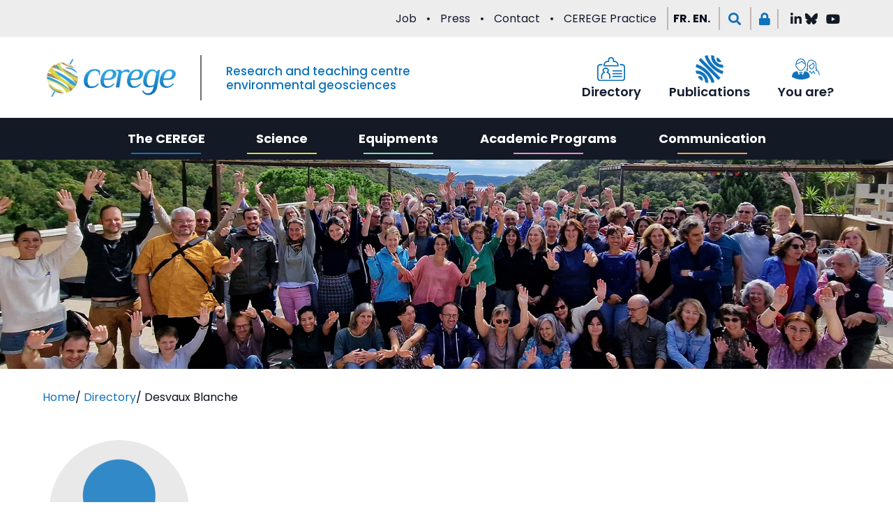

--- FILE ---
content_type: text/html; charset=UTF-8
request_url: https://www.cerege.fr/en/cerege/blanche-desvaux/
body_size: 50219
content:
<!doctype html>
<html lang="en-GB" prefix="og: https://ogp.me/ns#">
<head>
	<meta charset="UTF-8">
	<meta name="viewport" content="width=device-width, initial-scale=1">
	<link rel="profile" href="https://gmpg.org/xfn/11">
	
<!-- Search Engine Optimization by Rank Math - https://rankmath.com/ -->
<title>Desvaux Blanche - CEREGE</title>
<meta name="robots" content="follow, index, max-snippet:-1, max-video-preview:-1, max-image-preview:large"/>
<link rel="canonical" href="https://www.cerege.fr/en/cerege/blanche-desvaux/" />
<meta property="og:locale" content="en_GB" />
<meta property="og:type" content="profile" />
<meta property="og:title" content="Desvaux Blanche - CEREGE" />
<meta property="og:url" content="https://www.cerege.fr/en/cerege/blanche-desvaux/" />
<meta property="og:site_name" content="CEREGE" />
<meta name="twitter:card" content="summary_large_image" />
<meta name="twitter:title" content="Desvaux Blanche - CEREGE" />
<meta name="twitter:label1" content="Name" />
<meta name="twitter:data1" content="Desvaux Blanche" />
<script type="application/ld+json" class="rank-math-schema">{
    "@context": "https:\/\/schema.org",
    "@graph": [
        {
            "@type": "Organization",
            "@id": "https:\/\/www.cerege.fr\/en\/#organization",
            "name": "CEREGE",
            "url": "https:\/\/www.cerege.fr",
            "sameAs": [
                "https:\/\/www.facebook.com\/ceregeUM34?locale=fr_FR"
            ],
            "email": "lmonnier",
            "logo": {
                "@type": "ImageObject",
                "@id": "https:\/\/www.cerege.fr\/en\/#logo",
                "url": "https:\/\/www.cerege.fr\/wp-content\/uploads\/2022\/06\/cropped-logo_cerege_mini.png",
                "contentUrl": "https:\/\/www.cerege.fr\/wp-content\/uploads\/2022\/06\/cropped-logo_cerege_mini.png",
                "caption": "CEREGE",
                "inLanguage": "en-GB",
                "width": "235",
                "height": "79"
            },
            "description": "As an international multidisciplinary research and teaching centre, CEREGE covers most of the environmental geosciences, with one objective: to study the dynamics of environmental processes and their disruption under natural or anthropogenic stress."
        },
        {
            "@type": "WebSite",
            "@id": "https:\/\/www.cerege.fr\/en\/#website",
            "url": "https:\/\/www.cerege.fr\/en",
            "name": "CEREGE",
            "alternateName": "Centre de Recherche et d'Enseignement des G\u00e9osciences de l'Environnement",
            "publisher": {
                "@id": "https:\/\/www.cerege.fr\/en\/#organization"
            },
            "inLanguage": "en-GB"
        },
        {
            "@type": "ProfilePage",
            "@id": "https:\/\/www.cerege.fr\/en\/cerege\/blanche-desvaux\/#webpage",
            "url": "https:\/\/www.cerege.fr\/en\/cerege\/blanche-desvaux\/",
            "name": "Desvaux Blanche - CEREGE",
            "isPartOf": {
                "@id": "https:\/\/www.cerege.fr\/en\/#website"
            },
            "inLanguage": "en-GB"
        },
        {
            "@type": "Person",
            "@id": "https:\/\/www.cerege.fr\/en\/cerege\/blanche-desvaux\/",
            "name": "Desvaux Blanche",
            "url": "https:\/\/www.cerege.fr\/en\/cerege\/blanche-desvaux\/",
            "image": {
                "@type": "ImageObject",
                "@id": "https:\/\/secure.gravatar.com\/avatar\/51223f1d466f7556dd814940e166d4994da93156fd71a165f38dada298920b9d?s=96&amp;d=mm&amp;r=g",
                "url": "https:\/\/secure.gravatar.com\/avatar\/51223f1d466f7556dd814940e166d4994da93156fd71a165f38dada298920b9d?s=96&amp;d=mm&amp;r=g",
                "caption": "Desvaux Blanche",
                "inLanguage": "en-GB"
            },
            "worksFor": {
                "@id": "https:\/\/www.cerege.fr\/en\/#organization"
            },
            "mainEntityOfPage": {
                "@id": "https:\/\/www.cerege.fr\/en\/cerege\/blanche-desvaux\/#webpage"
            }
        }
    ]
}</script>
<!-- /Rank Math WordPress SEO plugin -->

<link rel='dns-prefetch' href='//www.bugherd.com' />
<link rel="alternate" type="application/rss+xml" title="CEREGE &raquo; Feed" href="https://www.cerege.fr/en/feed/" />
<link rel="alternate" type="application/rss+xml" title="CEREGE &raquo; Comments Feed" href="https://www.cerege.fr/en/comments/feed/" />
<link rel="alternate" type="text/calendar" title="CEREGE &raquo; iCal Feed" href="https://www.cerege.fr/en/agenda/?ical=1" />
<link rel="alternate" type="application/rss+xml" title="CEREGE &raquo; Posts by Desvaux Blanche Feed" href="https://www.cerege.fr/en/cerege/blanche-desvaux/feed/" />
<style id='wp-img-auto-sizes-contain-inline-css'>
img:is([sizes=auto i],[sizes^="auto," i]){contain-intrinsic-size:3000px 1500px}
/*# sourceURL=wp-img-auto-sizes-contain-inline-css */
</style>
<style id='wp-emoji-styles-inline-css'>

	img.wp-smiley, img.emoji {
		display: inline !important;
		border: none !important;
		box-shadow: none !important;
		height: 1em !important;
		width: 1em !important;
		margin: 0 0.07em !important;
		vertical-align: -0.1em !important;
		background: none !important;
		padding: 0 !important;
	}
/*# sourceURL=wp-emoji-styles-inline-css */
</style>
<link rel='stylesheet' id='wp-block-library-css' href='https://www.cerege.fr/wp-includes/css/dist/block-library/style.min.css?ver=6.9' media='all' />
<style id='global-styles-inline-css'>
:root{--wp--preset--aspect-ratio--square: 1;--wp--preset--aspect-ratio--4-3: 4/3;--wp--preset--aspect-ratio--3-4: 3/4;--wp--preset--aspect-ratio--3-2: 3/2;--wp--preset--aspect-ratio--2-3: 2/3;--wp--preset--aspect-ratio--16-9: 16/9;--wp--preset--aspect-ratio--9-16: 9/16;--wp--preset--color--black: #000000;--wp--preset--color--cyan-bluish-gray: #abb8c3;--wp--preset--color--white: #ffffff;--wp--preset--color--pale-pink: #f78da7;--wp--preset--color--vivid-red: #cf2e2e;--wp--preset--color--luminous-vivid-orange: #ff6900;--wp--preset--color--luminous-vivid-amber: #fcb900;--wp--preset--color--light-green-cyan: #7bdcb5;--wp--preset--color--vivid-green-cyan: #00d084;--wp--preset--color--pale-cyan-blue: #8ed1fc;--wp--preset--color--vivid-cyan-blue: #0693e3;--wp--preset--color--vivid-purple: #9b51e0;--wp--preset--gradient--vivid-cyan-blue-to-vivid-purple: linear-gradient(135deg,rgb(6,147,227) 0%,rgb(155,81,224) 100%);--wp--preset--gradient--light-green-cyan-to-vivid-green-cyan: linear-gradient(135deg,rgb(122,220,180) 0%,rgb(0,208,130) 100%);--wp--preset--gradient--luminous-vivid-amber-to-luminous-vivid-orange: linear-gradient(135deg,rgb(252,185,0) 0%,rgb(255,105,0) 100%);--wp--preset--gradient--luminous-vivid-orange-to-vivid-red: linear-gradient(135deg,rgb(255,105,0) 0%,rgb(207,46,46) 100%);--wp--preset--gradient--very-light-gray-to-cyan-bluish-gray: linear-gradient(135deg,rgb(238,238,238) 0%,rgb(169,184,195) 100%);--wp--preset--gradient--cool-to-warm-spectrum: linear-gradient(135deg,rgb(74,234,220) 0%,rgb(151,120,209) 20%,rgb(207,42,186) 40%,rgb(238,44,130) 60%,rgb(251,105,98) 80%,rgb(254,248,76) 100%);--wp--preset--gradient--blush-light-purple: linear-gradient(135deg,rgb(255,206,236) 0%,rgb(152,150,240) 100%);--wp--preset--gradient--blush-bordeaux: linear-gradient(135deg,rgb(254,205,165) 0%,rgb(254,45,45) 50%,rgb(107,0,62) 100%);--wp--preset--gradient--luminous-dusk: linear-gradient(135deg,rgb(255,203,112) 0%,rgb(199,81,192) 50%,rgb(65,88,208) 100%);--wp--preset--gradient--pale-ocean: linear-gradient(135deg,rgb(255,245,203) 0%,rgb(182,227,212) 50%,rgb(51,167,181) 100%);--wp--preset--gradient--electric-grass: linear-gradient(135deg,rgb(202,248,128) 0%,rgb(113,206,126) 100%);--wp--preset--gradient--midnight: linear-gradient(135deg,rgb(2,3,129) 0%,rgb(40,116,252) 100%);--wp--preset--font-size--small: 13px;--wp--preset--font-size--medium: 20px;--wp--preset--font-size--large: 36px;--wp--preset--font-size--x-large: 42px;--wp--preset--spacing--20: 0.44rem;--wp--preset--spacing--30: 0.67rem;--wp--preset--spacing--40: 1rem;--wp--preset--spacing--50: 1.5rem;--wp--preset--spacing--60: 2.25rem;--wp--preset--spacing--70: 3.38rem;--wp--preset--spacing--80: 5.06rem;--wp--preset--shadow--natural: 6px 6px 9px rgba(0, 0, 0, 0.2);--wp--preset--shadow--deep: 12px 12px 50px rgba(0, 0, 0, 0.4);--wp--preset--shadow--sharp: 6px 6px 0px rgba(0, 0, 0, 0.2);--wp--preset--shadow--outlined: 6px 6px 0px -3px rgb(255, 255, 255), 6px 6px rgb(0, 0, 0);--wp--preset--shadow--crisp: 6px 6px 0px rgb(0, 0, 0);}:root { --wp--style--global--content-size: 800px;--wp--style--global--wide-size: 1200px; }:where(body) { margin: 0; }.wp-site-blocks > .alignleft { float: left; margin-right: 2em; }.wp-site-blocks > .alignright { float: right; margin-left: 2em; }.wp-site-blocks > .aligncenter { justify-content: center; margin-left: auto; margin-right: auto; }:where(.wp-site-blocks) > * { margin-block-start: 24px; margin-block-end: 0; }:where(.wp-site-blocks) > :first-child { margin-block-start: 0; }:where(.wp-site-blocks) > :last-child { margin-block-end: 0; }:root { --wp--style--block-gap: 24px; }:root :where(.is-layout-flow) > :first-child{margin-block-start: 0;}:root :where(.is-layout-flow) > :last-child{margin-block-end: 0;}:root :where(.is-layout-flow) > *{margin-block-start: 24px;margin-block-end: 0;}:root :where(.is-layout-constrained) > :first-child{margin-block-start: 0;}:root :where(.is-layout-constrained) > :last-child{margin-block-end: 0;}:root :where(.is-layout-constrained) > *{margin-block-start: 24px;margin-block-end: 0;}:root :where(.is-layout-flex){gap: 24px;}:root :where(.is-layout-grid){gap: 24px;}.is-layout-flow > .alignleft{float: left;margin-inline-start: 0;margin-inline-end: 2em;}.is-layout-flow > .alignright{float: right;margin-inline-start: 2em;margin-inline-end: 0;}.is-layout-flow > .aligncenter{margin-left: auto !important;margin-right: auto !important;}.is-layout-constrained > .alignleft{float: left;margin-inline-start: 0;margin-inline-end: 2em;}.is-layout-constrained > .alignright{float: right;margin-inline-start: 2em;margin-inline-end: 0;}.is-layout-constrained > .aligncenter{margin-left: auto !important;margin-right: auto !important;}.is-layout-constrained > :where(:not(.alignleft):not(.alignright):not(.alignfull)){max-width: var(--wp--style--global--content-size);margin-left: auto !important;margin-right: auto !important;}.is-layout-constrained > .alignwide{max-width: var(--wp--style--global--wide-size);}body .is-layout-flex{display: flex;}.is-layout-flex{flex-wrap: wrap;align-items: center;}.is-layout-flex > :is(*, div){margin: 0;}body .is-layout-grid{display: grid;}.is-layout-grid > :is(*, div){margin: 0;}body{padding-top: 0px;padding-right: 0px;padding-bottom: 0px;padding-left: 0px;}a:where(:not(.wp-element-button)){text-decoration: underline;}:root :where(.wp-element-button, .wp-block-button__link){background-color: #32373c;border-width: 0;color: #fff;font-family: inherit;font-size: inherit;font-style: inherit;font-weight: inherit;letter-spacing: inherit;line-height: inherit;padding-top: calc(0.667em + 2px);padding-right: calc(1.333em + 2px);padding-bottom: calc(0.667em + 2px);padding-left: calc(1.333em + 2px);text-decoration: none;text-transform: inherit;}.has-black-color{color: var(--wp--preset--color--black) !important;}.has-cyan-bluish-gray-color{color: var(--wp--preset--color--cyan-bluish-gray) !important;}.has-white-color{color: var(--wp--preset--color--white) !important;}.has-pale-pink-color{color: var(--wp--preset--color--pale-pink) !important;}.has-vivid-red-color{color: var(--wp--preset--color--vivid-red) !important;}.has-luminous-vivid-orange-color{color: var(--wp--preset--color--luminous-vivid-orange) !important;}.has-luminous-vivid-amber-color{color: var(--wp--preset--color--luminous-vivid-amber) !important;}.has-light-green-cyan-color{color: var(--wp--preset--color--light-green-cyan) !important;}.has-vivid-green-cyan-color{color: var(--wp--preset--color--vivid-green-cyan) !important;}.has-pale-cyan-blue-color{color: var(--wp--preset--color--pale-cyan-blue) !important;}.has-vivid-cyan-blue-color{color: var(--wp--preset--color--vivid-cyan-blue) !important;}.has-vivid-purple-color{color: var(--wp--preset--color--vivid-purple) !important;}.has-black-background-color{background-color: var(--wp--preset--color--black) !important;}.has-cyan-bluish-gray-background-color{background-color: var(--wp--preset--color--cyan-bluish-gray) !important;}.has-white-background-color{background-color: var(--wp--preset--color--white) !important;}.has-pale-pink-background-color{background-color: var(--wp--preset--color--pale-pink) !important;}.has-vivid-red-background-color{background-color: var(--wp--preset--color--vivid-red) !important;}.has-luminous-vivid-orange-background-color{background-color: var(--wp--preset--color--luminous-vivid-orange) !important;}.has-luminous-vivid-amber-background-color{background-color: var(--wp--preset--color--luminous-vivid-amber) !important;}.has-light-green-cyan-background-color{background-color: var(--wp--preset--color--light-green-cyan) !important;}.has-vivid-green-cyan-background-color{background-color: var(--wp--preset--color--vivid-green-cyan) !important;}.has-pale-cyan-blue-background-color{background-color: var(--wp--preset--color--pale-cyan-blue) !important;}.has-vivid-cyan-blue-background-color{background-color: var(--wp--preset--color--vivid-cyan-blue) !important;}.has-vivid-purple-background-color{background-color: var(--wp--preset--color--vivid-purple) !important;}.has-black-border-color{border-color: var(--wp--preset--color--black) !important;}.has-cyan-bluish-gray-border-color{border-color: var(--wp--preset--color--cyan-bluish-gray) !important;}.has-white-border-color{border-color: var(--wp--preset--color--white) !important;}.has-pale-pink-border-color{border-color: var(--wp--preset--color--pale-pink) !important;}.has-vivid-red-border-color{border-color: var(--wp--preset--color--vivid-red) !important;}.has-luminous-vivid-orange-border-color{border-color: var(--wp--preset--color--luminous-vivid-orange) !important;}.has-luminous-vivid-amber-border-color{border-color: var(--wp--preset--color--luminous-vivid-amber) !important;}.has-light-green-cyan-border-color{border-color: var(--wp--preset--color--light-green-cyan) !important;}.has-vivid-green-cyan-border-color{border-color: var(--wp--preset--color--vivid-green-cyan) !important;}.has-pale-cyan-blue-border-color{border-color: var(--wp--preset--color--pale-cyan-blue) !important;}.has-vivid-cyan-blue-border-color{border-color: var(--wp--preset--color--vivid-cyan-blue) !important;}.has-vivid-purple-border-color{border-color: var(--wp--preset--color--vivid-purple) !important;}.has-vivid-cyan-blue-to-vivid-purple-gradient-background{background: var(--wp--preset--gradient--vivid-cyan-blue-to-vivid-purple) !important;}.has-light-green-cyan-to-vivid-green-cyan-gradient-background{background: var(--wp--preset--gradient--light-green-cyan-to-vivid-green-cyan) !important;}.has-luminous-vivid-amber-to-luminous-vivid-orange-gradient-background{background: var(--wp--preset--gradient--luminous-vivid-amber-to-luminous-vivid-orange) !important;}.has-luminous-vivid-orange-to-vivid-red-gradient-background{background: var(--wp--preset--gradient--luminous-vivid-orange-to-vivid-red) !important;}.has-very-light-gray-to-cyan-bluish-gray-gradient-background{background: var(--wp--preset--gradient--very-light-gray-to-cyan-bluish-gray) !important;}.has-cool-to-warm-spectrum-gradient-background{background: var(--wp--preset--gradient--cool-to-warm-spectrum) !important;}.has-blush-light-purple-gradient-background{background: var(--wp--preset--gradient--blush-light-purple) !important;}.has-blush-bordeaux-gradient-background{background: var(--wp--preset--gradient--blush-bordeaux) !important;}.has-luminous-dusk-gradient-background{background: var(--wp--preset--gradient--luminous-dusk) !important;}.has-pale-ocean-gradient-background{background: var(--wp--preset--gradient--pale-ocean) !important;}.has-electric-grass-gradient-background{background: var(--wp--preset--gradient--electric-grass) !important;}.has-midnight-gradient-background{background: var(--wp--preset--gradient--midnight) !important;}.has-small-font-size{font-size: var(--wp--preset--font-size--small) !important;}.has-medium-font-size{font-size: var(--wp--preset--font-size--medium) !important;}.has-large-font-size{font-size: var(--wp--preset--font-size--large) !important;}.has-x-large-font-size{font-size: var(--wp--preset--font-size--x-large) !important;}
:root :where(.wp-block-pullquote){font-size: 1.5em;line-height: 1.6;}
/*# sourceURL=global-styles-inline-css */
</style>
<link rel='stylesheet' id='twe-preview-css' href='https://www.cerege.fr/wp-content/plugins/3r-elementor-timeline-widget/assets/css/style.css?ver=6.9' media='all' />
<link rel='stylesheet' id='tribe-events-v2-single-skeleton-css' href='https://www.cerege.fr/wp-content/plugins/the-events-calendar/build/css/tribe-events-single-skeleton.css?ver=6.15.14' media='all' />
<link rel='stylesheet' id='tribe-events-v2-single-skeleton-full-css' href='https://www.cerege.fr/wp-content/plugins/the-events-calendar/build/css/tribe-events-single-full.css?ver=6.15.14' media='all' />
<link rel='stylesheet' id='tec-events-elementor-widgets-base-styles-css' href='https://www.cerege.fr/wp-content/plugins/the-events-calendar/build/css/integrations/plugins/elementor/widgets/widget-base.css?ver=6.15.14' media='all' />
<link rel='stylesheet' id='trp-language-switcher-style-css' href='https://www.cerege.fr/wp-content/plugins/translatepress-multilingual/assets/css/trp-language-switcher.css?ver=3.0.7' media='all' />
<link rel='stylesheet' id='megamenu-css' href='https://www.cerege.fr/wp-content/uploads/maxmegamenu/style.css?ver=331c24' media='all' />
<link rel='stylesheet' id='dashicons-css' href='https://www.cerege.fr/wp-includes/css/dashicons.min.css?ver=6.9' media='all' />
<link rel='stylesheet' id='hello-elementor-css' href='https://www.cerege.fr/wp-content/themes/hello-elementor/assets/css/reset.css?ver=3.4.6' media='all' />
<link rel='stylesheet' id='hello-elementor-theme-style-css' href='https://www.cerege.fr/wp-content/themes/hello-elementor/assets/css/theme.css?ver=3.4.6' media='all' />
<link rel='stylesheet' id='hello-elementor-header-footer-css' href='https://www.cerege.fr/wp-content/themes/hello-elementor/assets/css/header-footer.css?ver=3.4.6' media='all' />
<link rel='stylesheet' id='elementor-frontend-css' href='https://www.cerege.fr/wp-content/uploads/elementor/css/custom-frontend.min.css?ver=1769090514' media='all' />
<link rel='stylesheet' id='elementor-post-4-css' href='https://www.cerege.fr/wp-content/uploads/elementor/css/post-4.css?ver=1769090514' media='all' />
<link rel='stylesheet' id='widget-nav-menu-css' href='https://www.cerege.fr/wp-content/uploads/elementor/css/custom-pro-widget-nav-menu.min.css?ver=1769090514' media='all' />
<link rel='stylesheet' id='widget-search-form-css' href='https://www.cerege.fr/wp-content/plugins/elementor-pro/assets/css/widget-search-form.min.css?ver=3.34.1' media='all' />
<link rel='stylesheet' id='elementor-icons-shared-0-css' href='https://www.cerege.fr/wp-content/plugins/elementor/assets/lib/font-awesome/css/fontawesome.min.css?ver=5.15.3' media='all' />
<link rel='stylesheet' id='elementor-icons-fa-solid-css' href='https://www.cerege.fr/wp-content/plugins/elementor/assets/lib/font-awesome/css/solid.min.css?ver=5.15.3' media='all' />
<link rel='stylesheet' id='widget-icon-list-css' href='https://www.cerege.fr/wp-content/uploads/elementor/css/custom-widget-icon-list.min.css?ver=1769090514' media='all' />
<link rel='stylesheet' id='widget-image-css' href='https://www.cerege.fr/wp-content/plugins/elementor/assets/css/widget-image.min.css?ver=3.34.2' media='all' />
<link rel='stylesheet' id='widget-heading-css' href='https://www.cerege.fr/wp-content/plugins/elementor/assets/css/widget-heading.min.css?ver=3.34.2' media='all' />
<link rel='stylesheet' id='widget-icon-box-css' href='https://www.cerege.fr/wp-content/uploads/elementor/css/custom-widget-icon-box.min.css?ver=1769090514' media='all' />
<link rel='stylesheet' id='e-sticky-css' href='https://www.cerege.fr/wp-content/plugins/elementor-pro/assets/css/modules/sticky.min.css?ver=3.34.1' media='all' />
<link rel='stylesheet' id='widget-spacer-css' href='https://www.cerege.fr/wp-content/plugins/elementor/assets/css/widget-spacer.min.css?ver=3.34.2' media='all' />
<link rel='stylesheet' id='swiper-css' href='https://www.cerege.fr/wp-content/plugins/elementor/assets/lib/swiper/v8/css/swiper.min.css?ver=8.4.5' media='all' />
<link rel='stylesheet' id='e-swiper-css' href='https://www.cerege.fr/wp-content/plugins/elementor/assets/css/conditionals/e-swiper.min.css?ver=3.34.2' media='all' />
<link rel='stylesheet' id='widget-media-carousel-css' href='https://www.cerege.fr/wp-content/plugins/elementor-pro/assets/css/widget-media-carousel.min.css?ver=3.34.1' media='all' />
<link rel='stylesheet' id='widget-carousel-module-base-css' href='https://www.cerege.fr/wp-content/plugins/elementor-pro/assets/css/widget-carousel-module-base.min.css?ver=3.34.1' media='all' />
<link rel='stylesheet' id='widget-social-icons-css' href='https://www.cerege.fr/wp-content/plugins/elementor/assets/css/widget-social-icons.min.css?ver=3.34.2' media='all' />
<link rel='stylesheet' id='e-apple-webkit-css' href='https://www.cerege.fr/wp-content/uploads/elementor/css/custom-apple-webkit.min.css?ver=1769090514' media='all' />
<link rel='stylesheet' id='widget-toggle-css' href='https://www.cerege.fr/wp-content/uploads/elementor/css/custom-widget-toggle.min.css?ver=1769090514' media='all' />
<link rel='stylesheet' id='widget-image-gallery-css' href='https://www.cerege.fr/wp-content/uploads/elementor/css/custom-widget-image-gallery.min.css?ver=1769090514' media='all' />
<link rel='stylesheet' id='widget-divider-css' href='https://www.cerege.fr/wp-content/plugins/elementor/assets/css/widget-divider.min.css?ver=3.34.2' media='all' />
<link rel='stylesheet' id='e-animation-fadeInDown-css' href='https://www.cerege.fr/wp-content/plugins/elementor/assets/lib/animations/styles/fadeInDown.min.css?ver=3.34.2' media='all' />
<link rel='stylesheet' id='e-animation-fadeInUp-css' href='https://www.cerege.fr/wp-content/plugins/elementor/assets/lib/animations/styles/fadeInUp.min.css?ver=3.34.2' media='all' />
<link rel='stylesheet' id='e-popup-css' href='https://www.cerege.fr/wp-content/plugins/elementor-pro/assets/css/conditionals/popup.min.css?ver=3.34.1' media='all' />
<link rel='stylesheet' id='elementor-icons-css' href='https://www.cerege.fr/wp-content/plugins/elementor/assets/lib/eicons/css/elementor-icons.min.css?ver=5.46.0' media='all' />
<link rel='stylesheet' id='pymac-halpublication-css-css' href='https://www.cerege.fr/wp-content/plugins/pymac-hal/assets/css/style.css?ver=6.9' media='all' />
<link rel='stylesheet' id='pymac-usersList-css-css' href='https://www.cerege.fr/wp-content/themes/pymac/cerege/assets/css/usersList.css?ver=1' media='all' />
<link rel='stylesheet' id='elementor-post-432-css' href='https://www.cerege.fr/wp-content/uploads/elementor/css/post-432.css?ver=1769090514' media='all' />
<link rel='stylesheet' id='elementor-post-7-css' href='https://www.cerege.fr/wp-content/uploads/elementor/css/post-7.css?ver=1769090514' media='all' />
<link rel='stylesheet' id='elementor-post-413-css' href='https://www.cerege.fr/wp-content/uploads/elementor/css/post-413.css?ver=1769090576' media='all' />
<link rel='stylesheet' id='elementor-post-1028-css' href='https://www.cerege.fr/wp-content/uploads/elementor/css/post-1028.css?ver=1769090514' media='all' />
<link rel='stylesheet' id='admin-custom-style-css' href='https://www.cerege.fr/wp-content/themes/pymac/assets/css/admin-custom.css?ver=1675961562' media='all' />
<link rel='stylesheet' id='slick-theme-style-css' href='https://www.cerege.fr/wp-content/themes/pymac/assets/css/slick-theme.css?ver=1655217325' media='all' />
<link rel='stylesheet' id='style-style-css' href='https://www.cerege.fr/wp-content/themes/pymac/assets/css/style.css?ver=1716888237' media='all' />
<link rel='stylesheet' id='slick-style-css' href='https://www.cerege.fr/wp-content/themes/pymac/assets/css/slick.css?ver=1655217424' media='all' />
<link rel='stylesheet' id='eael-general-css' href='https://www.cerege.fr/wp-content/plugins/essential-addons-for-elementor-lite/assets/front-end/css/view/general.min.css?ver=6.5.8' media='all' />
<link rel='stylesheet' id='pymac-style-css' href='https://www.cerege.fr/wp-content/themes/pymac/style.css?ver=1' media='all' />
<link rel='stylesheet' id='slick-theme-css-css' href='https://www.cerege.fr/wp-content/themes/pymac/assets/css/slick-theme.css?ver=6.9' media='all' />
<link rel='stylesheet' id='slick-css-css' href='https://www.cerege.fr/wp-content/themes/pymac/assets/css/slick.css?ver=6.9' media='all' />
<link rel='stylesheet' id='elementor-gf-local-poppins-css' href='https://www.cerege.fr/wp-content/uploads/elementor/google-fonts/css/poppins.css?ver=1742220127' media='all' />
<link rel='stylesheet' id='elementor-icons-fa-brands-css' href='https://www.cerege.fr/wp-content/plugins/elementor/assets/lib/font-awesome/css/brands.min.css?ver=5.15.3' media='all' />
<link rel='stylesheet' id='elementor-icons-fa-regular-css' href='https://www.cerege.fr/wp-content/plugins/elementor/assets/lib/font-awesome/css/regular.min.css?ver=5.15.3' media='all' />
<script src="https://www.cerege.fr/wp-includes/js/jquery/jquery.min.js?ver=3.7.1" id="jquery-core-js"></script>
<script src="https://www.cerege.fr/wp-includes/js/jquery/jquery-migrate.min.js?ver=3.4.1" id="jquery-migrate-js"></script>
<script id="pymac-halpublicationobject-js-js-extra">
var scriptData = {"assetsUrl":"https://www.cerege.fr/wp-content/plugins/pymac-hal/assets/"};
//# sourceURL=pymac-halpublicationobject-js-js-extra
</script>
<script src="https://www.cerege.fr/wp-content/plugins/pymac-hal/assets/js/containerHal.js?ver=1" id="pymac-halpublicationobject-js-js"></script>
<script src="https://www.cerege.fr/wp-content/plugins/pymac-hal/assets/js/halpublication.js?ver=1" id="pymac-halpublication-js-js"></script>
<script src="https://www.cerege.fr/wp-content/themes/pymac/cerege/assets/js/usersList.js?ver=1" id="pymac_usersList-js-js"></script>
<script src="https://www.cerege.fr/wp-content/themes/pymac/assets/js/single-author.js?ver=6.9" id="single-author-js-js"></script>
<script src="https://www.cerege.fr/wp-content/themes/pymac/assets/js/main.js?ver=6.9" id="main-js-js"></script>
<script src="https://www.bugherd.com/sidebarv2.js?apikey=ge9dnik8d0p7b2qzw0x2ga&amp;ver=6.9" id="bugherd-js-js"></script>
<script src="https://www.cerege.fr/wp-content/themes/pymac/assets/js/slick.min.js?ver=6.9" id="slick-js-js"></script>
<link rel="https://api.w.org/" href="https://www.cerege.fr/en/wp-json/" /><link rel="alternate" title="JSON" type="application/json" href="https://www.cerege.fr/en/wp-json/wp/v2/users/592" /><link rel="EditURI" type="application/rsd+xml" title="RSD" href="https://www.cerege.fr/xmlrpc.php?rsd" />
<meta name="tec-api-version" content="v1"><meta name="tec-api-origin" content="https://www.cerege.fr/en"><link rel="alternate" href="https://www.cerege.fr/en/wp-json/tribe/events/v1/" /><link rel="alternate" hreflang="fr-FR" href="https://www.cerege.fr/fr/cerege/blanche-desvaux/"/>
<link rel="alternate" hreflang="en-GB" href="https://www.cerege.fr/en/cerege/blanche-desvaux/"/>
<link rel="alternate" hreflang="fr" href="https://www.cerege.fr/fr/cerege/blanche-desvaux/"/>
<link rel="alternate" hreflang="en" href="https://www.cerege.fr/en/cerege/blanche-desvaux/"/>
<meta name="generator" content="Elementor 3.34.2; features: additional_custom_breakpoints; settings: css_print_method-external, google_font-enabled, font_display-auto">
			<style>
				.e-con.e-parent:nth-of-type(n+4):not(.e-lazyloaded):not(.e-no-lazyload),
				.e-con.e-parent:nth-of-type(n+4):not(.e-lazyloaded):not(.e-no-lazyload) * {
					background-image: none !important;
				}
				@media screen and (max-height: 1024px) {
					.e-con.e-parent:nth-of-type(n+3):not(.e-lazyloaded):not(.e-no-lazyload),
					.e-con.e-parent:nth-of-type(n+3):not(.e-lazyloaded):not(.e-no-lazyload) * {
						background-image: none !important;
					}
				}
				@media screen and (max-height: 640px) {
					.e-con.e-parent:nth-of-type(n+2):not(.e-lazyloaded):not(.e-no-lazyload),
					.e-con.e-parent:nth-of-type(n+2):not(.e-lazyloaded):not(.e-no-lazyload) * {
						background-image: none !important;
					}
				}
			</style>
			<link rel="icon" href="https://www.cerege.fr/wp-content/uploads/2023/01/cropped-favicon_cerege-32x32.png" sizes="32x32" />
<link rel="icon" href="https://www.cerege.fr/wp-content/uploads/2023/01/cropped-favicon_cerege-192x192.png" sizes="192x192" />
<link rel="apple-touch-icon" href="https://www.cerege.fr/wp-content/uploads/2023/01/cropped-favicon_cerege-180x180.png" />
<meta name="msapplication-TileImage" content="https://www.cerege.fr/wp-content/uploads/2023/01/cropped-favicon_cerege-270x270.png" />
<style type="text/css">/** Mega Menu CSS: fs **/</style>
</head>
<body class="archive author author-blanche-desvaux author-592 wp-custom-logo wp-embed-responsive wp-theme-hello-elementor wp-child-theme-pymac tribe-no-js translatepress-en_GB mega-menu-menu-1 hello-elementor-default elementor-page-413 elementor-default elementor-template-full-width elementor-kit-4">


<a class="skip-link screen-reader-text" href="#content" data-no-translation="" data-trp-gettext="">Skip to content</a>

		<header data-elementor-type="header" data-elementor-id="432" class="elementor elementor-432 elementor-location-header" data-elementor-post-type="elementor_library">
					<section class="elementor-section elementor-top-section elementor-element elementor-element-c21b65c elementor-section-full_width elementor-section-content-middle elementor-hidden-tablet elementor-hidden-mobile elementor-section-height-default elementor-section-height-default" data-id="c21b65c" data-element_type="section" id="topbar" data-settings="{&quot;background_background&quot;:&quot;classic&quot;}">
						<div class="elementor-container elementor-column-gap-default">
					<div class="elementor-column elementor-col-100 elementor-top-column elementor-element elementor-element-0276063" data-id="0276063" data-element_type="column">
			<div class="elementor-widget-wrap elementor-element-populated">
						<div class="elementor-element elementor-element-001312e elementor-nav-menu--dropdown-none elementor-widget__width-auto menu_top elementor-widget elementor-widget-nav-menu" data-id="001312e" data-element_type="widget" data-settings="{&quot;layout&quot;:&quot;horizontal&quot;,&quot;submenu_icon&quot;:{&quot;value&quot;:&quot;&lt;i class=\&quot;fas fa-caret-down\&quot; aria-hidden=\&quot;true\&quot;&gt;&lt;\/i&gt;&quot;,&quot;library&quot;:&quot;fa-solid&quot;}}" data-widget_type="nav-menu.default">
				<div class="elementor-widget-container">
								<nav aria-label="Menu" class="elementor-nav-menu--main elementor-nav-menu__container elementor-nav-menu--layout-horizontal e--pointer-none">
				<ul id="menu-1-001312e" class="elementor-nav-menu"><li class="menu-item menu-item-type-post_type menu-item-object-page menu-item-1113"><a href="https://www.cerege.fr/en/le-cerege/our-job-offers/" class="elementor-item">Job</a></li>
<li class="menu-item menu-item-type-post_type menu-item-object-page menu-item-1114"><a href="https://www.cerege.fr/en/communication/press/" class="elementor-item">Press</a></li>
<li class="menu-item menu-item-type-post_type menu-item-object-page menu-item-1117"><a href="https://www.cerege.fr/en/contact/" class="elementor-item">Contact</a></li>
<li class="menu-item menu-item-type-custom menu-item-object-custom menu-item-590"><a target="_blank" href="https://dircom.cerege.fr/" class="elementor-item">CEREGE Practice</a></li>
</ul>			</nav>
						<nav class="elementor-nav-menu--dropdown elementor-nav-menu__container" aria-hidden="true">
				<ul id="menu-2-001312e" class="elementor-nav-menu"><li class="menu-item menu-item-type-post_type menu-item-object-page menu-item-1113"><a href="https://www.cerege.fr/en/le-cerege/our-job-offers/" class="elementor-item" tabindex="-1">Job</a></li>
<li class="menu-item menu-item-type-post_type menu-item-object-page menu-item-1114"><a href="https://www.cerege.fr/en/communication/press/" class="elementor-item" tabindex="-1">Press</a></li>
<li class="menu-item menu-item-type-post_type menu-item-object-page menu-item-1117"><a href="https://www.cerege.fr/en/contact/" class="elementor-item" tabindex="-1">Contact</a></li>
<li class="menu-item menu-item-type-custom menu-item-object-custom menu-item-590"><a target="_blank" href="https://dircom.cerege.fr/" class="elementor-item" tabindex="-1">CEREGE Practice</a></li>
</ul>			</nav>
						</div>
				</div>
				<div class="elementor-element elementor-element-0003423 elementor-widget__width-auto language_switcher elementor-widget elementor-widget-shortcode" data-id="0003423" data-element_type="widget" id="language_switcher_topbar" data-widget_type="shortcode.default">
				<div class="elementor-widget-container">
							<div class="elementor-shortcode"><ul data-no-translation><li><a href='https://www.cerege.fr/fr/cerege/blanche-desvaux/'><span>fr.</span></a></li><li><a href='https://www.cerege.fr/en/cerege/blanche-desvaux/'><span>en.</span></a></li></ul></div>
						</div>
				</div>
				<div class="elementor-element elementor-element-171002f elementor-search-form--skin-full_screen elementor-widget__width-auto elementor-widget elementor-widget-search-form" data-id="171002f" data-element_type="widget" data-settings="{&quot;skin&quot;:&quot;full_screen&quot;}" data-widget_type="search-form.default">
				<div class="elementor-widget-container">
							<search role="search">
			<form class="elementor-search-form" action="https://www.cerege.fr/en/" method="get" data-trp-original-action="https://www.cerege.fr/en">
												<div class="elementor-search-form__toggle" role="button" tabindex="0" aria-label="Search" data-no-translation-aria-label="">
					<i aria-hidden="true" class="fas fa-search"></i>				</div>
								<div class="elementor-search-form__container">
					<label class="elementor-screen-only" for="elementor-search-form-171002f" data-no-translation="" data-trp-gettext="">Search</label>

					
					<input id="elementor-search-form-171002f" placeholder="Search for..." class="elementor-search-form__input" type="search" name="s" value="">
					
					
										<div class="dialog-lightbox-close-button dialog-close-button" role="button" tabindex="0" aria-label="Fermer ce champ de recherche." data-no-translation-aria-label="">
						<i aria-hidden="true" class="eicon-close"></i>					</div>
									</div>
			<input type="hidden" name="trp-form-language" value="en"/></form>
		</search>
						</div>
				</div>
				<div class="elementor-element elementor-element-65557f0 elementor-icon-list--layout-inline elementor-align-end elementor-mobile-align-center elementor-widget__width-auto elementor-list-item-link-full_width elementor-widget elementor-widget-icon-list" data-id="65557f0" data-element_type="widget" data-widget_type="icon-list.default">
				<div class="elementor-widget-container">
							<ul class="elementor-icon-list-items elementor-inline-items">
							<li class="elementor-icon-list-item elementor-inline-item">
											<a href="/wp-admin/profile.php" target="_blank">

												<span class="elementor-icon-list-icon">
							<i aria-hidden="true" class="fas fa-lock"></i>						</span>
										<span class="elementor-icon-list-text"></span>
											</a>
									</li>
						</ul>
						</div>
				</div>
				<div class="elementor-element elementor-element-ab0bd46 elementor-icon-list--layout-inline elementor-align-end elementor-mobile-align-center elementor-widget__width-auto elementor-list-item-link-full_width elementor-widget elementor-widget-icon-list" data-id="ab0bd46" data-element_type="widget" data-widget_type="icon-list.default">
				<div class="elementor-widget-container">
							<ul class="elementor-icon-list-items elementor-inline-items">
							<li class="elementor-icon-list-item elementor-inline-item">
											<a href="https://www.linkedin.com/company/cerege/" target="_blank">

												<span class="elementor-icon-list-icon">
							<i aria-hidden="true" class="fab fa-linkedin-in"></i>						</span>
										<span class="elementor-icon-list-text"></span>
											</a>
									</li>
								<li class="elementor-icon-list-item elementor-inline-item">
											<a href="https://bsky.app/profile/cerege.bsky.social" target="_blank">

												<span class="elementor-icon-list-icon">
							<svg xmlns="http://www.w3.org/2000/svg" viewbox="0 0 576 512"><path d="M407.8 294.7c-3.3-.4-6.7-.8-10-1.3c3.4 .4 6.7 .9 10 1.3zM288 227.1C261.9 176.4 190.9 81.9 124.9 35.3C61.6-9.4 37.5-1.7 21.6 5.5C3.3 13.8 0 41.9 0 58.4S9.1 194 15 213.9c19.5 65.7 89.1 87.9 153.2 80.7c3.3-.5 6.6-.9 10-1.4c-3.3 .5-6.6 1-10 1.4C74.3 308.6-9.1 342.8 100.3 464.5C220.6 589.1 265.1 437.8 288 361.1c22.9 76.7 49.2 222.5 185.6 103.4c102.4-103.4 28.1-156-65.8-169.9c-3.3-.4-6.7-.8-10-1.3c3.4 .4 6.7 .9 10 1.3c64.1 7.1 133.6-15.1 153.2-80.7C566.9 194 576 75 576 58.4s-3.3-44.7-21.6-52.9c-15.8-7.1-40-14.9-103.2 29.8C385.1 81.9 314.1 176.4 288 227.1z"></path></svg>						</span>
										<span class="elementor-icon-list-text"></span>
											</a>
									</li>
								<li class="elementor-icon-list-item elementor-inline-item">
											<a href="https://www.youtube.com/channel/UCTHJszN7fxqmekbpq97Blbg" target="_blank">

												<span class="elementor-icon-list-icon">
							<i aria-hidden="true" class="fab fa-youtube"></i>						</span>
										<span class="elementor-icon-list-text"></span>
											</a>
									</li>
						</ul>
						</div>
				</div>
					</div>
		</div>
					</div>
		</section>
				<section class="elementor-section elementor-top-section elementor-element elementor-element-82fa79a elementor-section-full_width elementor-hidden-desktop elementor-section-height-default elementor-section-height-default" data-id="82fa79a" data-element_type="section" id="header_mobile">
						<div class="elementor-container elementor-column-gap-default">
					<div class="elementor-column elementor-col-50 elementor-top-column elementor-element elementor-element-6f8d9ef" data-id="6f8d9ef" data-element_type="column">
			<div class="elementor-widget-wrap elementor-element-populated">
						<div class="elementor-element elementor-element-1441388 elementor-widget elementor-widget-theme-site-logo elementor-widget-image" data-id="1441388" data-element_type="widget" data-widget_type="theme-site-logo.default">
				<div class="elementor-widget-container">
											<a href="https://www.cerege.fr/en">
			<picture class="attachment-full size-full wp-image-69">
<source type="image/webp" srcset="https://www.cerege.fr/wp-content/uploads/2022/06/cropped-logo_cerege_mini.png.webp"/>
<img width="235" height="79" src="https://www.cerege.fr/wp-content/uploads/2022/06/cropped-logo_cerege_mini.png" alt=""/>
</picture>
				</a>
											</div>
				</div>
					</div>
		</div>
				<div class="elementor-column elementor-col-50 elementor-top-column elementor-element elementor-element-1631587 elementor-hidden-desktop" data-id="1631587" data-element_type="column">
			<div class="elementor-widget-wrap elementor-element-populated">
						<div class="elementor-element elementor-element-94104d7 elementor-widget elementor-widget-heading" data-id="94104d7" data-element_type="widget" data-widget_type="heading.default">
				<div class="elementor-widget-container">
					<div class="elementor-heading-title elementor-size-default">Research and teaching centre <br /> environmental geosciences</div>				</div>
				</div>
					</div>
		</div>
					</div>
		</section>
				<section class="elementor-section elementor-top-section elementor-element elementor-element-56ab206 elementor-section-full_width elementor-hidden-tablet elementor-hidden-mobile elementor-section-height-default elementor-section-height-default" data-id="56ab206" data-element_type="section" id="wrap_head_main">
						<div class="elementor-container elementor-column-gap-default">
					<div class="elementor-column elementor-col-33 elementor-top-column elementor-element elementor-element-a5c2d15" data-id="a5c2d15" data-element_type="column">
			<div class="elementor-widget-wrap elementor-element-populated">
						<div class="elementor-element elementor-element-843302e elementor-widget elementor-widget-theme-site-logo elementor-widget-image" data-id="843302e" data-element_type="widget" data-widget_type="theme-site-logo.default">
				<div class="elementor-widget-container">
											<a href="https://www.cerege.fr/en">
			<picture class="attachment-full size-full wp-image-69">
<source type="image/webp" srcset="https://www.cerege.fr/wp-content/uploads/2022/06/cropped-logo_cerege_mini.png.webp"/>
<img width="235" height="79" src="https://www.cerege.fr/wp-content/uploads/2022/06/cropped-logo_cerege_mini.png" alt=""/>
</picture>
				</a>
											</div>
				</div>
					</div>
		</div>
				<div class="elementor-column elementor-col-33 elementor-top-column elementor-element elementor-element-af24171" data-id="af24171" data-element_type="column" id="head_slogan">
			<div class="elementor-widget-wrap elementor-element-populated">
						<div class="elementor-element elementor-element-068b885 elementor-widget elementor-widget-heading" data-id="068b885" data-element_type="widget" id="logo_slogan" data-widget_type="heading.default">
				<div class="elementor-widget-container">
					<div class="elementor-heading-title elementor-size-default">Research and teaching centre <br /> environmental geosciences</div>				</div>
				</div>
					</div>
		</div>
				<div class="elementor-column elementor-col-33 elementor-top-column elementor-element elementor-element-c1bac2d" data-id="c1bac2d" data-element_type="column">
			<div class="elementor-widget-wrap elementor-element-populated">
						<div class="elementor-element elementor-element-a2abf8c elementor-widget__width-auto header-icons elementor-view-default elementor-position-block-start elementor-mobile-position-block-start elementor-widget elementor-widget-icon-box" data-id="a2abf8c" data-element_type="widget" data-widget_type="icon-box.default">
				<div class="elementor-widget-container">
							<div class="elementor-icon-box-wrapper">

						<div class="elementor-icon-box-icon">
				<a href="https://www.cerege.fr/en/directory/" class="elementor-icon" tabindex="-1" aria-label="Directory">
				<svg xmlns="http://www.w3.org/2000/svg" xmlns:xlink="http://www.w3.org/1999/xlink" id="Groupe_155" data-name="Groupe 155" width="53.726" height="46.474" viewbox="0 0 53.726 46.474"><defs><clippath id="clip-path"><rect id="Rectangle_208" data-name="Rectangle 208" width="53.726" height="46.474" fill="#0f72bb"></rect></clippath></defs><g id="Groupe_154" data-name="Groupe 154" transform="translate(0 0)" clip-path="url(#clip-path)"><path id="Trac&#xE9;_173" data-name="Trac&#xE9; 173" d="M47.782,66.879H5.944A5.774,5.774,0,0,1,0,61.306V39.6a5.774,5.774,0,0,1,5.944-5.574H9.055a1.2,1.2,0,1,1,0,2.4H5.944A3.377,3.377,0,0,0,2.4,39.6V61.306a3.376,3.376,0,0,0,3.542,3.172H47.782a3.376,3.376,0,0,0,3.542-3.172V39.6a3.377,3.377,0,0,0-3.542-3.173h-3.22a1.2,1.2,0,1,1,0-2.4h3.22A5.775,5.775,0,0,1,53.726,39.6V61.306a5.775,5.775,0,0,1-5.944,5.574" transform="translate(0 -20.405)" fill="#0f72bb"></path><path id="Trac&#xE9;_174" data-name="Trac&#xE9; 174" d="M35.13,72.656h-.022a1.2,1.2,0,0,1-1.178-1.222c.022-1.216.079-4.431.079-4.7,0-2.488-2.369-4.825-4.6-5.762a1.2,1.2,0,0,1,.135-2.262A2.451,2.451,0,0,0,31.105,56.6a3.63,3.63,0,0,0-3.8-3.42,3.631,3.631,0,0,0-3.8,3.42,3.354,3.354,0,0,0,1.875,2.37,1.2,1.2,0,0,1-.038,2.2c-2.356.99-4.741,3.223-4.741,5.573,0,.267.058,3.482.08,4.7A1.2,1.2,0,0,1,19.5,72.656h-.022a1.2,1.2,0,0,1-1.2-1.179c-.009-.45-.081-4.4-.081-4.742,0-2.882,2.027-5.332,4.432-6.855A4.945,4.945,0,0,1,21.1,56.6,6.029,6.029,0,0,1,27.3,50.774a6.028,6.028,0,0,1,6.2,5.822,4.794,4.794,0,0,1-1.328,3.171c2.3,1.571,4.232,4.14,4.232,6.97,0,.338-.072,4.292-.08,4.742a1.2,1.2,0,0,1-1.2,1.179" transform="translate(-10.912 -30.451)" fill="#0f72bb"></path><path id="Trac&#xE9;_175" data-name="Trac&#xE9; 175" d="M90.779,66.321H74.29a1.2,1.2,0,0,1,0-2.4H90.779a1.2,1.2,0,0,1,0,2.4" transform="translate(-43.834 -38.334)" fill="#0f72bb"></path><path id="Trac&#xE9;_176" data-name="Trac&#xE9; 176" d="M90.779,79.846H74.29a1.2,1.2,0,0,1,0-2.4H90.779a1.2,1.2,0,1,1,0,2.4" transform="translate(-43.834 -46.445)" fill="#0f72bb"></path><path id="Trac&#xE9;_177" data-name="Trac&#xE9; 177" d="M90.779,93.372H74.29a1.2,1.2,0,0,1,0-2.4H90.779a1.2,1.2,0,0,1,0,2.4" transform="translate(-43.834 -54.557)" fill="#0f72bb"></path><path id="Trac&#xE9;_178" data-name="Trac&#xE9; 178" d="M58.224,18.151H31.431a1.2,1.2,0,0,1-1.2-1.2V15.7a8.261,8.261,0,0,1,8.125-8.372h.564c-.006-.154-.009-.308-.009-.462C38.91,1.8,41.967,0,44.828,0S50.746,1.8,50.746,6.871c0,.153,0,.307-.009.462H51.3A8.261,8.261,0,0,1,59.425,15.7V16.95a1.2,1.2,0,0,1-1.2,1.2m-25.593-2.4H57.023V15.7A5.857,5.857,0,0,0,51.3,9.734H49.415a1.2,1.2,0,0,1-1.186-1.386,9.643,9.643,0,0,0,.115-1.477c0-2.883-1.249-4.47-3.516-4.47s-3.515,1.587-3.515,4.47a9.476,9.476,0,0,0,.114,1.475A1.2,1.2,0,0,1,40.24,9.734H38.355a5.857,5.857,0,0,0-5.723,5.97Z" transform="translate(-18.13 0.001)" fill="#0f72bb"></path></g></svg>				</a>
			</div>
			
						<div class="elementor-icon-box-content">

									<div class="elementor-icon-box-title">
						<a href="https://www.cerege.fr/en/directory/" >
							Directory						</a>
					</div>
				
				
			</div>
			
		</div>
						</div>
				</div>
				<div class="elementor-element elementor-element-0039c2c elementor-widget__width-auto header-icons elementor-view-default elementor-position-block-start elementor-mobile-position-block-start elementor-widget elementor-widget-icon-box" data-id="0039c2c" data-element_type="widget" data-widget_type="icon-box.default">
				<div class="elementor-widget-container">
							<div class="elementor-icon-box-wrapper">

						<div class="elementor-icon-box-icon">
				<a href="https://www.cerege.fr/en/communication/publications/" class="elementor-icon" tabindex="-1" aria-label="Publications">
				<svg xmlns="http://www.w3.org/2000/svg" xmlns:xlink="http://www.w3.org/1999/xlink" width="46.474" height="46.474" viewbox="0 0 46.474 46.474"><image id="hallpicto1" width="46.474" height="46.474" xlink:href="[data-uri]"></image></svg>				</a>
			</div>
			
						<div class="elementor-icon-box-content">

									<div class="elementor-icon-box-title">
						<a href="https://www.cerege.fr/en/communication/publications/" >
							Publications						</a>
					</div>
				
				
			</div>
			
		</div>
						</div>
				</div>
				<div class="elementor-element elementor-element-edfa1a9 elementor-widget__width-auto header-icons elementor-view-default elementor-position-block-start elementor-mobile-position-block-start elementor-widget elementor-widget-icon-box" data-id="edfa1a9" data-element_type="widget" data-widget_type="icon-box.default">
				<div class="elementor-widget-container">
							<div class="elementor-icon-box-wrapper">

						<div class="elementor-icon-box-icon">
				<a href="#elementor-action%3Aaction%3Dpopup%3Aopen%26settings%3DeyJpZCI6IjEwMjgiLCJ0b2dnbGUiOmZhbHNlfQ%3D%3D" class="elementor-icon" tabindex="-1" aria-label="You are?">
				<svg xmlns="http://www.w3.org/2000/svg" width="72.064" height="54.205" viewbox="0 0 72.064 54.205"><g id="Groupe_153" data-name="Groupe 153" transform="translate(-514.968 -308.897)"><path id="Trac&#xE9;_45" data-name="Trac&#xE9; 45" d="M46.353,79.255c-.486-1.117,0-6.808-3.21-9.921s-8.933-3.894-8.933-3.894L30.152,75.925,25.3,71.87,27.529,67.5H21.117l2.225,4.375L18.532,75.8,14.523,65.44S8.8,66.223,5.59,69.334s-2.724,8.8-3.209,9.921" transform="translate(513.902 277.106)" fill="none" stroke="#0f72bb" stroke-linecap="round" stroke-linejoin="round" stroke-width="2"></path><path id="Trac&#xE9;_46" data-name="Trac&#xE9; 46" d="M22.885,24.854A25.135,25.135,0,0,0,24.4,27.118c1.484,1.994,2.894,3.636,5.272,4.375a9.851,9.851,0,0,0,2.576.415l.093,0,.094,0a9.768,9.768,0,0,0,2.676-.444c2.319-.755,3.707-2.38,5.171-4.347A25.316,25.316,0,0,0,41.888,24.7C44,23.193,44.8,19.728,44.926,18.324a3.873,3.873,0,0,0-.732-2.838,19.8,19.8,0,0,0-.154-2.539,11.782,11.782,0,0,0-6.788-9.5,9.407,9.407,0,0,0-4.912-1.032A9.411,9.411,0,0,0,27.429,3.45a11.787,11.787,0,0,0-6.788,9.5,19.843,19.843,0,0,0-.153,2.379,3.813,3.813,0,0,0-.861,3C19.769,19.84,20.62,23.455,22.885,24.854ZM20.263,15.7c1.2-.356,2.351-.742,3.439-1.149a50.517,50.517,0,0,0,11.62-6.127c.178-.127.348-.25.508-.368.167.295.357.611.572.937A17.667,17.667,0,0,0,39.537,12.6a18.255,18.255,0,0,0,4.01,2.674" transform="translate(505.535 307.74)" fill="none" stroke="#0f72bb" stroke-linecap="round" stroke-linejoin="round" stroke-width="2"></path><path id="Trac&#xE9;_47" data-name="Trac&#xE9; 47" d="M106.61,45.394c-.447-1.028,0-6.258-2.951-9.12-1.332-1.291-3.9-2-6.321-2.387a5.548,5.548,0,0,0,2.64-2.084l.807-1.3-1.53-.1a.911.911,0,0,1-.712-.3c-.633-.743-.431-2.912-.236-5.01l.013-.139c.037-.382.878-9.407-2.378-13a4.46,4.46,0,0,0-3.624-1.523C91.4,9.515,88.676,7.1,85.351,7.1c-2.453,0-4.644,1.285-6.513,3.819-3.832,5.2-3.162,9.088-2.625,12.213.113.644.216,1.253.269,1.82l.013.143c.2,2.1.4,4.267-.236,5.01a.907.907,0,0,1-.711.3l-1.53.1.807,1.3a5.559,5.559,0,0,0,2.516,2.038,23.6,23.6,0,0,0-3.331.729M93.367,22.593a9.377,9.377,0,0,1-1.556,4.335q-.28.437-.591.866c-.042.057-.083.116-.126.172-.18.244-.353.468-.521.679-.1.126-.2.247-.3.36a5.858,5.858,0,0,1-.592.6,3.867,3.867,0,0,1-.658.461,4.239,4.239,0,0,1-3.957-.014,3.93,3.93,0,0,1-.824-.621,8.626,8.626,0,0,1-.842-.96c-.063-.079-.126-.161-.19-.247s-.126-.167-.191-.256c-.1-.13-.191-.261-.284-.391q-.226-.321-.432-.647a9.343,9.343,0,0,1-1.556-4.335q-.038-.5-.056-1a6.471,6.471,0,0,0,1.142-.193,9.013,9.013,0,0,0,1.2-.4c.259-.106.518-.226.776-.353.412-.205.821-.436,1.223-.682.226-.14.451-.283.672-.431a30.666,30.666,0,0,0,4.35-3.638c.372-.372.649-.664.805-.832a6.41,6.41,0,0,1,2.479,4.451A15.3,15.3,0,0,1,93.367,22.593Z" transform="translate(479.105 305.448)" fill="none" stroke="#0f72bb" stroke-linecap="round" stroke-linejoin="round" stroke-width="2"></path><path id="Trac&#xE9;_48" data-name="Trac&#xE9; 48" d="M88.327,65.73l.751-1.36.585-1.058.009-.016.157.217L92.852,67.7l.542.75.542.751h.434l.542-.751.541-.75,3.023-4.191.157-.217.01.016.584,1.058.75,1.36,2.407,4.359" transform="translate(472.149 278.147)" fill="none" stroke="#0f72bb" stroke-linecap="round" stroke-linejoin="round" stroke-width="2"></path><rect id="Rectangle_30" data-name="Rectangle 30" width="71.88" height="48.688" transform="translate(515.06 308.897)" fill="none"></rect><path id="Trac&#xE9;_77" data-name="Trac&#xE9; 77" d="M4620.354,1561.491c-2.921.5-2.58-6.223,3.31-11.494s8.14-2.991,8.14-2.991l2.878,9.011,5.071-1.995,2.4-1.033,5.642,4.7,3.489-10.685,8.771,2.568,3.852,11.552S4644.45,1574.325,4620.354,1561.491Z" transform="translate(-4103 -1204)" fill="#0f72bb"></path></g></svg>				</a>
			</div>
			
						<div class="elementor-icon-box-content">

									<div class="elementor-icon-box-title">
						<a href="#elementor-action%3Aaction%3Dpopup%3Aopen%26settings%3DeyJpZCI6IjEwMjgiLCJ0b2dnbGUiOmZhbHNlfQ%3D%3D" >
							You are?						</a>
					</div>
				
				
			</div>
			
		</div>
						</div>
				</div>
					</div>
		</div>
					</div>
		</section>
				<section class="elementor-section elementor-top-section elementor-element elementor-element-3875c7a elementor-section-full_width elementor-section-height-default elementor-section-height-default" data-id="3875c7a" data-element_type="section" id="section_menu" data-settings="{&quot;background_background&quot;:&quot;classic&quot;,&quot;sticky&quot;:&quot;top&quot;,&quot;sticky_on&quot;:[&quot;tablet&quot;,&quot;mobile&quot;],&quot;sticky_offset_tablet&quot;:0,&quot;sticky_offset_mobile&quot;:0,&quot;sticky_effects_offset_tablet&quot;:50,&quot;sticky_effects_offset_mobile&quot;:50,&quot;sticky_offset&quot;:0,&quot;sticky_effects_offset&quot;:0,&quot;sticky_anchor_link_offset&quot;:0}">
						<div class="elementor-container elementor-column-gap-default">
					<div class="elementor-column elementor-col-100 elementor-top-column elementor-element elementor-element-d33baf0" data-id="d33baf0" data-element_type="column">
			<div class="elementor-widget-wrap elementor-element-populated">
						<div class="elementor-element elementor-element-f51e2f8 elementor-widget elementor-widget-shortcode" data-id="f51e2f8" data-element_type="widget" id="menu-principal" data-widget_type="shortcode.default">
				<div class="elementor-widget-container">
							<div class="elementor-shortcode"><div id="mega-menu-wrap-menu-1" class="mega-menu-wrap"><div class="mega-menu-toggle"><div class="mega-toggle-blocks-left"><div class='mega-toggle-block mega-html-block mega-toggle-block-1' id='mega-toggle-block-1'><div class="language_switcher">
<ul data-no-translation><li><a href='https://www.cerege.fr/fr/cerege/blanche-desvaux/'><span>fr.</span></a></li><li><a href='https://www.cerege.fr/en/cerege/blanche-desvaux/'><span>en.</span></a></li></ul>
</div></div></div><div class="mega-toggle-blocks-center"><div class='mega-toggle-block mega-logo-block mega-toggle-block-2' id='mega-toggle-block-2'><a class="mega-menu-logo" href="https://www.cerege.fr/en" target="_self"><picture class="mega-menu-logo">
<source type="image/webp" srcset="https://www.cerege.fr/wp-content/uploads/2022/06/logo_cerege_mobile.png.webp"/>
<img src="https://www.cerege.fr/wp-content/uploads/2022/06/logo_cerege_mobile.png"/>
</picture>
</a></div></div><div class="mega-toggle-blocks-right"><div class='mega-toggle-block mega-menu-toggle-block mega-toggle-block-3' id='mega-toggle-block-3' tabindex='0'><span class='mega-toggle-label' role='button' aria-expanded='false'><span class='mega-toggle-label-closed'></span><span class='mega-toggle-label-open'></span></span></div></div></div><ul id="mega-menu-menu-1" class="mega-menu max-mega-menu mega-menu-horizontal mega-no-js" data-event="hover_intent" data-effect="slide" data-effect-speed="200" data-effect-mobile="disabled" data-effect-speed-mobile="0" data-mobile-force-width="body" data-second-click="disabled" data-document-click="collapse" data-vertical-behaviour="accordion" data-breakpoint="992" data-unbind="false" data-mobile-state="collapse_all" data-mobile-direction="vertical" data-hover-intent-timeout="300" data-hover-intent-interval="100" data-sticky-enabled="true" data-sticky-desktop="true" data-sticky-mobile="false" data-sticky-offset="0" data-sticky-expand="false" data-sticky-expand-mobile="false" data-sticky-transition="false"><li class="mega-menu-bleu mega-menu-item mega-menu-item-type-post_type mega-menu-item-object-page mega-menu-item-has-children mega-menu-megamenu mega-menu-grid mega-align-bottom-left mega-menu-grid mega-menu-item-890 menu-bleu" id="mega-menu-item-890"><a class="mega-menu-link" href="https://www.cerege.fr/en/le-cerege/" aria-expanded="false" tabindex="0">The CEREGE<span class="mega-indicator" aria-hidden="true"></span></a>
<ul class="mega-sub-menu" role='presentation'>
<li class="mega-menu-row" id="mega-menu-890-0">
	<ul class="mega-sub-menu" style='--columns:12' role='presentation'>
<li class="mega-menu-column mega-mega-menu-text mega-menu-columns-4-of-12 mega-menu-text" style="--columns:12; --span:4" id="mega-menu-890-0-0">
		<ul class="mega-sub-menu">
<li class="mega-menu-item mega-menu-item-type-widget widget_text mega-menu-item-text-4" id="mega-menu-item-text-4"><h4 class="mega-block-title">The CEREGE</h4>			<div class="textwidget"><p>As an international multidisciplinary research and teaching centre and a centre of excellence in terms of human and technical resources, CEREGE covers almost the entire field of environmental geosciences.</p>
<p><a href="https://www.cerege.fr/en/le-cerege/">Discover our laboratory</a></p>
</div>
		</li>		</ul>
</li><li class="mega-menu-column mega-mega-menu-links mega-menu-columns-3-of-12 mega-menu-links" style="--columns:12; --span:3" id="mega-menu-890-0-1">
		<ul class="mega-sub-menu">
<li class="mega-menu-item mega-menu-item-type-post_type mega-menu-item-object-page mega-menu-item-has-children mega-collapse-children mega-menu-item-891" id="mega-menu-item-891"><a class="mega-menu-link" href="https://www.cerege.fr/en/le-cerege/our-organisation/">Our organisation<span class="mega-indicator" aria-hidden="true"></span></a>
			<ul class="mega-sub-menu">
<li class="mega-menu-item mega-menu-item-type-post_type mega-menu-item-object-page mega-collapse-children mega-menu-item-19514" id="mega-menu-item-19514"><a class="mega-menu-link" href="https://www.cerege.fr/en/le-cerege/our-organisation/governance/">Governance</a></li><li class="mega-menu-item mega-menu-item-type-post_type mega-menu-item-object-page mega-collapse-children mega-menu-item-19513" id="mega-menu-item-19513"><a class="mega-menu-link" href="https://www.cerege.fr/en/le-cerege/our-organisation/cells/">Transversal functions</a></li>			</ul>
</li><li class="mega-menu-item mega-menu-item-type-post_type mega-menu-item-object-page mega-menu-item-28150" id="mega-menu-item-28150"><a class="mega-menu-link" href="https://www.cerege.fr/en/le-cerege/timeline/">Timeline</a></li><li class="mega-menu-item mega-menu-item-type-post_type mega-menu-item-object-page mega-menu-item-1402" id="mega-menu-item-1402"><a class="mega-menu-link" href="https://www.cerege.fr/en/le-cerege/sar/">Our Research Support Services</a></li><li class="mega-menu-item mega-menu-item-type-post_type mega-menu-item-object-page mega-menu-item-1395" id="mega-menu-item-1395"><a class="mega-menu-link" href="https://www.cerege.fr/en/directory/">Our directory</a></li><li class="mega-menu-item mega-menu-item-type-post_type mega-menu-item-object-page mega-menu-item-has-children mega-collapse-children mega-menu-item-25000" id="mega-menu-item-25000"><a class="mega-menu-link" href="https://www.cerege.fr/en/le-cerege/our-organisation/cell-green-2/">Our commitments<span class="mega-indicator" aria-hidden="true"></span></a>
			<ul class="mega-sub-menu">
<li class="mega-menu-item mega-menu-item-type-post_type mega-menu-item-object-page mega-collapse-children mega-menu-item-25001" id="mega-menu-item-25001"><a class="mega-menu-link" href="https://www.cerege.fr/en/le-cerege/our-organisation/cell-green-2/our-eco-responsible-commitment/">Our eco-responsible commitment</a></li><li class="mega-menu-item mega-menu-item-type-post_type mega-menu-item-object-page mega-collapse-children mega-menu-item-25002" id="mega-menu-item-25002"><a class="mega-menu-link" href="https://www.cerege.fr/en/le-cerege/our-organisation/cell-green-2/site-cell/">Our commitment to equality</a></li>			</ul>
</li><li class="mega-menu-item mega-menu-item-type-post_type mega-menu-item-object-page mega-menu-item-893" id="mega-menu-item-893"><a class="mega-menu-link" href="https://www.cerege.fr/en/le-cerege/institutes-establishment/">Our Settlement Institutes</a></li><li class="mega-menu-item mega-menu-item-type-post_type mega-menu-item-object-page mega-menu-item-has-children mega-collapse-children mega-menu-item-894" id="mega-menu-item-894"><a class="mega-menu-link" href="https://www.cerege.fr/en/le-cerege/partnerships-and-collaborations/">Our partnerships and collaborations<span class="mega-indicator" aria-hidden="true"></span></a>
			<ul class="mega-sub-menu">
<li class="mega-menu-item mega-menu-item-type-post_type mega-menu-item-object-page mega-menu-item-895" id="mega-menu-item-895"><a class="mega-menu-link" href="https://www.cerege.fr/en/le-cerege/partnerships-and-collaborations/interactions-world-socio-economic/">Interactions with the socio-economic world</a></li><li class="mega-menu-item mega-menu-item-type-post_type mega-menu-item-object-page mega-menu-item-896" id="mega-menu-item-896"><a class="mega-menu-link" href="https://www.cerege.fr/en/le-cerege/partnerships-and-collaborations/international-collaborations/">National and international collaborations</a></li>			</ul>
</li>		</ul>
</li><li class="mega-menu-column mega-mega-menu-empty mega-menu-columns-5-of-12 mega-menu-empty" style="--columns:12; --span:5" id="mega-menu-890-0-2"></li>	</ul>
</li></ul>
</li><li class="mega-menu-jaune mega-menu-item mega-menu-item-type-post_type mega-menu-item-object-page mega-menu-item-has-children mega-menu-megamenu mega-menu-grid mega-align-bottom-left mega-menu-grid mega-menu-item-897 menu-jaune" id="mega-menu-item-897"><a class="mega-menu-link" href="https://www.cerege.fr/en/sciences/" aria-expanded="false" tabindex="0">Science<span class="mega-indicator" aria-hidden="true"></span></a>
<ul class="mega-sub-menu" role='presentation'>
<li class="mega-menu-row" id="mega-menu-897-0">
	<ul class="mega-sub-menu" style='--columns:12' role='presentation'>
<li class="mega-menu-column mega-mega-menu-text mega-menu-columns-4-of-12 mega-menu-text" style="--columns:12; --span:4" id="mega-menu-897-0-0">
		<ul class="mega-sub-menu">
<li class="mega-menu-item mega-menu-item-type-widget widget_text mega-menu-item-text-5" id="mega-menu-item-text-5"><h4 class="mega-block-title">Science</h4>			<div class="textwidget"><p>By joining forces with other major national and international research structures and with industrial and technological players, CEREGE is now a centre of excellence in the field of geosciences.</p>
<p><a href="https://www.cerege.fr/en/sciences/">Read more</a></p>
</div>
		</li>		</ul>
</li><li class="mega-menu-column mega-mega-menu-links mega-menu-columns-3-of-12 mega-menu-links" style="--columns:12; --span:3" id="mega-menu-897-0-1">
		<ul class="mega-sub-menu">
<li class="mega-menu-item mega-menu-item-type-post_type mega-menu-item-object-page mega-menu-item-has-children mega-collapse-children mega-menu-item-898" id="mega-menu-item-898"><a class="mega-menu-link" href="https://www.cerege.fr/en/sciences/terre-et-planetes/">Earth and Planets<span class="mega-indicator" aria-hidden="true"></span></a>
			<ul class="mega-sub-menu">
<li class="mega-menu-item mega-menu-item-type-post_type mega-menu-item-object-page mega-menu-item-900" id="mega-menu-item-900"><a class="mega-menu-link" href="https://www.cerege.fr/en/sciences/terre-et-planetes/team-land-and-planets/">Team</a></li><li class="mega-menu-item mega-menu-item-type-post_type mega-menu-item-object-page mega-menu-item-6123" id="mega-menu-item-6123"><a class="mega-menu-link" href="https://www.cerege.fr/en/sciences/terre-et-planetes/projects-land-and-planet/">Projects</a></li><li class="mega-menu-item mega-menu-item-type-post_type mega-menu-item-object-page mega-menu-item-2516" id="mega-menu-item-2516"><a class="mega-menu-link" href="https://www.cerege.fr/en/sciences/terre-et-planetes/equipment-land-and-planets/">Equipments</a></li><li class="mega-menu-item mega-menu-item-type-post_type mega-menu-item-object-page mega-menu-item-903" id="mega-menu-item-903"><a class="mega-menu-link" href="https://www.cerege.fr/en/sciences/terre-et-planetes/theses-land-and-planets/">PhD students</a></li><li class="mega-menu-item mega-menu-item-type-post_type mega-menu-item-object-page mega-menu-item-904" id="mega-menu-item-904"><a class="mega-menu-link" href="https://www.cerege.fr/en/sciences/terre-et-planetes/education-land-and-planets/">Teaching</a></li><li class="mega-menu-item mega-menu-item-type-post_type mega-menu-item-object-page mega-menu-item-902" id="mega-menu-item-902"><a class="mega-menu-link" href="https://www.cerege.fr/en/sciences/terre-et-planetes/publications-land-and-planets/">Publications</a></li>			</ul>
</li><li class="mega-menu-vert mega-menu-item mega-menu-item-type-post_type mega-menu-item-object-page mega-menu-item-has-children mega-collapse-children mega-menu-item-905 menu-vert" id="mega-menu-item-905"><a class="mega-menu-link" href="https://www.cerege.fr/en/sciences/climate/">Climate<span class="mega-indicator" aria-hidden="true"></span></a>
			<ul class="mega-sub-menu">
<li class="mega-menu-item mega-menu-item-type-post_type mega-menu-item-object-page mega-menu-item-907" id="mega-menu-item-907"><a class="mega-menu-link" href="https://www.cerege.fr/en/sciences/climate/climate-team/">Team</a></li><li class="mega-menu-item mega-menu-item-type-post_type mega-menu-item-object-page mega-menu-item-5086" id="mega-menu-item-5086"><a class="mega-menu-link" href="https://www.cerege.fr/en/sciences/climate/climate-projects/">Projects</a></li><li class="mega-menu-item mega-menu-item-type-post_type mega-menu-item-object-page mega-menu-item-2519" id="mega-menu-item-2519"><a class="mega-menu-link" href="https://www.cerege.fr/en/sciences/climate/equipment-climate/">Equipments</a></li><li class="mega-menu-item mega-menu-item-type-post_type mega-menu-item-object-page mega-menu-item-910" id="mega-menu-item-910"><a class="mega-menu-link" href="https://www.cerege.fr/en/sciences/climate/theses-climat/">PhD students</a></li><li class="mega-menu-item mega-menu-item-type-post_type mega-menu-item-object-page mega-menu-item-911" id="mega-menu-item-911"><a class="mega-menu-link" href="https://www.cerege.fr/en/sciences/climate/education-climate/">Teaching</a></li><li class="mega-menu-item mega-menu-item-type-post_type mega-menu-item-object-page mega-menu-item-909" id="mega-menu-item-909"><a class="mega-menu-link" href="https://www.cerege.fr/en/sciences/climate/publications-climate/">Publications</a></li>			</ul>
</li><li class="mega-menu-rose mega-menu-item mega-menu-item-type-post_type mega-menu-item-object-page mega-menu-item-has-children mega-collapse-children mega-menu-item-912 menu-rose" id="mega-menu-item-912"><a class="mega-menu-link" href="https://www.cerege.fr/en/sciences/environment-sustainability/">Sustainable Environment<span class="mega-indicator" aria-hidden="true"></span></a>
			<ul class="mega-sub-menu">
<li class="mega-menu-item mega-menu-item-type-post_type mega-menu-item-object-page mega-menu-item-914" id="mega-menu-item-914"><a class="mega-menu-link" href="https://www.cerege.fr/en/sciences/environment-sustainability/environment-sustainability-team/">Team</a></li><li class="mega-menu-item mega-menu-item-type-post_type mega-menu-item-object-page mega-menu-item-915" id="mega-menu-item-915"><a class="mega-menu-link" href="https://www.cerege.fr/en/sciences/environment-sustainability/environment-sustainable-projects/">Projects</a></li><li class="mega-menu-item mega-menu-item-type-post_type mega-menu-item-object-page mega-menu-item-2518" id="mega-menu-item-2518"><a class="mega-menu-link" href="https://www.cerege.fr/en/sciences/environment-sustainability/equipment-environment-sustainability/">Equipments</a></li><li class="mega-menu-item mega-menu-item-type-post_type mega-menu-item-object-page mega-menu-item-917" id="mega-menu-item-917"><a class="mega-menu-link" href="https://www.cerege.fr/en/sciences/environment-sustainability/theses-environment-sustainable/">PhD students</a></li><li class="mega-menu-item mega-menu-item-type-post_type mega-menu-item-object-page mega-menu-item-918" id="mega-menu-item-918"><a class="mega-menu-link" href="https://www.cerege.fr/en/sciences/environment-sustainability/education-environment-sustainability/">Teaching</a></li><li class="mega-menu-item mega-menu-item-type-post_type mega-menu-item-object-page mega-menu-item-916" id="mega-menu-item-916"><a class="mega-menu-link" href="https://www.cerege.fr/en/sciences/environment-sustainability/publications-environment-sustainable/">Publications</a></li>			</ul>
</li><li class="mega-menu-item mega-menu-item-type-post_type mega-menu-item-object-page mega-menu-item-has-children mega-collapse-children mega-menu-item-919" id="mega-menu-item-919"><a class="mega-menu-link" href="https://www.cerege.fr/en/sciences/resources-reservoirs-and-hydrosystems/">Hydrosystems and Carbonate Resources<span class="mega-indicator" aria-hidden="true"></span></a>
			<ul class="mega-sub-menu">
<li class="mega-menu-item mega-menu-item-type-post_type mega-menu-item-object-page mega-menu-item-921" id="mega-menu-item-921"><a class="mega-menu-link" href="https://www.cerege.fr/en/sciences/resources-reservoirs-and-hydrosystems/team-resources-reservoirs-and-hydrosystems/">Team</a></li><li class="mega-menu-item mega-menu-item-type-post_type mega-menu-item-object-page mega-menu-item-28364" id="mega-menu-item-28364"><a class="mega-menu-link" href="https://www.cerege.fr/en/sciences/resources-reservoirs-and-hydrosystems/projects-resources-reservoirs-and-hydrosystems/">Projects</a></li><li class="mega-menu-item mega-menu-item-type-post_type mega-menu-item-object-page mega-menu-item-2517" id="mega-menu-item-2517"><a class="mega-menu-link" href="https://www.cerege.fr/en/sciences/resources-reservoirs-and-hydrosystems/equipment-resources-tanks-and-hydrosystems/">Equipments</a></li><li class="mega-menu-item mega-menu-item-type-post_type mega-menu-item-object-page mega-menu-item-5088" id="mega-menu-item-5088"><a class="mega-menu-link" href="https://www.cerege.fr/en/sciences/resources-reservoirs-and-hydrosystems/theses-resources-reservoir-and-hydrosystems/">PhD students</a></li><li class="mega-menu-item mega-menu-item-type-post_type mega-menu-item-object-page mega-menu-item-925" id="mega-menu-item-925"><a class="mega-menu-link" href="https://www.cerege.fr/en/sciences/resources-reservoirs-and-hydrosystems/teaching-resources-reservoirs-and-hydrosystems/">Teaching</a></li><li class="mega-menu-item mega-menu-item-type-post_type mega-menu-item-object-page mega-menu-item-923" id="mega-menu-item-923"><a class="mega-menu-link" href="https://www.cerege.fr/en/sciences/resources-reservoirs-and-hydrosystems/publications-resources-reservoirs-and-hydrosystems/">Publications</a></li>			</ul>
</li><li class="mega-menu-item mega-menu-item-type-post_type mega-menu-item-object-page mega-collapse-children mega-menu-item-19119" id="mega-menu-item-19119"><a class="mega-menu-link" href="https://www.cerege.fr/en/sciences/cross-cutting-themes/observatories/">Observation sites</a></li><li class="mega-menu-item mega-menu-item-type-post_type mega-menu-item-object-page mega-menu-item-has-children mega-collapse-children mega-menu-item-19120" id="mega-menu-item-19120"><a class="mega-menu-link" href="https://www.cerege.fr/en/sciences/cross-cutting-themes/">Cross-functional actions<span class="mega-indicator" aria-hidden="true"></span></a>
			<ul class="mega-sub-menu">
<li class="mega-menu-item mega-menu-item-type-post_type mega-menu-item-object-page mega-collapse-children mega-menu-item-25209" id="mega-menu-item-25209"><a class="mega-menu-link" href="https://www.cerege.fr/en/sciences/cross-cutting-themes/axis-transverse-geochronology/">Geoarchaeology and archaeometry</a></li>			</ul>
</li>		</ul>
</li><li class="mega-menu-column mega-mega-menu-empty mega-menu-columns-5-of-12 mega-menu-empty" style="--columns:12; --span:5" id="mega-menu-897-0-2"></li>	</ul>
</li></ul>
</li><li class="mega-menu-vert mega-menu-item mega-menu-item-type-post_type mega-menu-item-object-page mega-menu-item-has-children mega-menu-megamenu mega-menu-grid mega-align-bottom-left mega-menu-grid mega-menu-item-927 menu-vert" id="mega-menu-item-927"><a class="mega-menu-link" href="https://www.cerege.fr/en/equipment/" aria-expanded="false" tabindex="0">Equipments<span class="mega-indicator" aria-hidden="true"></span></a>
<ul class="mega-sub-menu" role='presentation'>
<li class="mega-menu-row" id="mega-menu-927-0">
	<ul class="mega-sub-menu" style='--columns:12' role='presentation'>
<li class="mega-menu-column mega-mega-menu-text mega-menu-columns-4-of-12 mega-menu-text" style="--columns:12; --span:4" id="mega-menu-927-0-0">
		<ul class="mega-sub-menu">
<li class="mega-menu-item mega-menu-item-type-widget widget_text mega-menu-item-text-6" id="mega-menu-item-text-6"><h4 class="mega-block-title">Equipments</h4>			<div class="textwidget"><p>CEREGE provides the academic and industrial scientific community with a range of high-tech resources.</p>
<p><a href="https://www.cerege.fr/en/equipment/">Read more</a></p>
</div>
		</li>		</ul>
</li><li class="mega-menu-column mega-mega-menu-links mega-menu-columns-3-of-12 mega-menu-links" style="--columns:12; --span:3" id="mega-menu-927-0-1">
		<ul class="mega-sub-menu">
<li class="mega-menu-item mega-menu-item-type-post_type mega-menu-item-object-page mega-menu-item-has-children mega-collapse-children mega-menu-item-928" id="mega-menu-item-928"><a class="mega-menu-link" href="https://www.cerege.fr/en/equipment/technical-clusters/">Technical Centres<span class="mega-indicator" aria-hidden="true"></span></a>
			<ul class="mega-sub-menu">
<li class="mega-menu-item mega-menu-item-type-custom mega-menu-item-object-custom mega-menu-item-3140" id="mega-menu-item-3140"><a class="mega-menu-link" href="/en/equipment/technical-clusters/#ancre1">Geochemistry</a></li><li class="mega-menu-item mega-menu-item-type-custom mega-menu-item-object-custom mega-menu-item-3141" id="mega-menu-item-3141"><a class="mega-menu-link" href="/en/equipment/technical-clusters/#ancre1">Imaging</a></li><li class="mega-menu-item mega-menu-item-type-custom mega-menu-item-object-custom mega-menu-item-3142" id="mega-menu-item-3142"><a class="mega-menu-link" href="/en/equipment/technical-clusters/#ancre1">Geophysics</a></li><li class="mega-menu-item mega-menu-item-type-custom mega-menu-item-object-custom mega-menu-item-3143" id="mega-menu-item-3143"><a class="mega-menu-link" href="/en/equipment/technical-clusters/#ancre2">Modelling and calculations</a></li><li class="mega-menu-item mega-menu-item-type-custom mega-menu-item-object-custom mega-menu-item-3144" id="mega-menu-item-3144"><a class="mega-menu-link" href="/en/equipment/technical-clusters/#ancre2">Land</a></li><li class="mega-menu-item mega-menu-item-type-custom mega-menu-item-object-custom mega-menu-item-3145" id="mega-menu-item-3145"><a class="mega-menu-link" href="/en/equipment/technical-clusters/#ancre2">Sample preparation</a></li><li class="mega-menu-item mega-menu-item-type-custom mega-menu-item-object-custom mega-menu-item-3146" id="mega-menu-item-3146"><a class="mega-menu-link" href="/en/equipment/technical-clusters/#ancre3">Eco-technologies</a></li>			</ul>
</li><li class="mega-menu-item mega-menu-item-type-post_type mega-menu-item-object-page mega-menu-item-has-children mega-collapse-children mega-menu-item-6683" id="mega-menu-item-6683"><a class="mega-menu-link" href="https://www.cerege.fr/en/equipment/laboratoire-national-des-nucleides-cosmogeniques/">National Instrument LN2C-ASTER<span class="mega-indicator" aria-hidden="true"></span></a>
			<ul class="mega-sub-menu">
<li class="mega-menu-item mega-menu-item-type-post_type mega-menu-item-object-page mega-menu-item-14311" id="mega-menu-item-14311"><a class="mega-menu-link" href="https://www.cerege.fr/en/equipment/laboratoire-national-des-nucleides-cosmogeniques/team-ln2c-aster/">LN2C ASTER staff</a></li><li class="mega-menu-item mega-menu-item-type-post_type mega-menu-item-object-page mega-menu-item-14305" id="mega-menu-item-14305"><a class="mega-menu-link" href="https://www.cerege.fr/en/equipment/laboratoire-national-des-nucleides-cosmogeniques/principle-of-cosmogenic-nucleides/">Cosmogenic Nucleide Principle</a></li><li class="mega-menu-item mega-menu-item-type-post_type mega-menu-item-object-page mega-menu-item-14308" id="mega-menu-item-14308"><a class="mega-menu-link" href="https://www.cerege.fr/en/equipment/laboratoire-national-des-nucleides-cosmogeniques/applications/">Applications</a></li><li class="mega-menu-item mega-menu-item-type-post_type mega-menu-item-object-page mega-menu-item-14307" id="mega-menu-item-14307"><a class="mega-menu-link" href="https://www.cerege.fr/en/equipment/laboratoire-national-des-nucleides-cosmogeniques/ams-aster/">AMS ASTER</a></li><li class="mega-menu-item mega-menu-item-type-post_type mega-menu-item-object-page mega-menu-item-14303" id="mega-menu-item-14303"><a class="mega-menu-link" href="https://www.cerege.fr/en/equipment/laboratoire-national-des-nucleides-cosmogeniques/ln2c-preparation-laboratory/">Preparation laboratories</a></li><li class="mega-menu-item mega-menu-item-type-post_type mega-menu-item-object-page mega-menu-item-14304" id="mega-menu-item-14304"><a class="mega-menu-link" href="https://www.cerege.fr/en/equipment/laboratoire-national-des-nucleides-cosmogeniques/user-services/">User services</a></li><li class="mega-menu-item mega-menu-item-type-custom mega-menu-item-object-custom mega-menu-item-14306" id="mega-menu-item-14306"><a target="_blank" class="mega-menu-link" href="https://hal.archives-ouvertes.fr/LN2C">Publications</a></li>			</ul>
</li><li class="mega-menu-item mega-menu-item-type-post_type mega-menu-item-object-page mega-menu-item-has-children mega-collapse-children mega-menu-item-936" id="mega-menu-item-936"><a class="mega-menu-link" href="https://www.cerege.fr/en/equipment/investment-future-2/">Excellent facilities<span class="mega-indicator" aria-hidden="true"></span></a>
			<ul class="mega-sub-menu">
<li class="mega-menu-item mega-menu-item-type-post_type mega-menu-item-object-page mega-menu-item-943" id="mega-menu-item-943"><a class="mega-menu-link" href="https://www.cerege.fr/en/equipment/investment-future-2/equipex-imagine2/">Equipex Imagine2</a></li><li class="mega-menu-item mega-menu-item-type-post_type mega-menu-item-object-page mega-menu-item-944" id="mega-menu-item-944"><a class="mega-menu-link" href="https://www.cerege.fr/en/equipment/investment-future-2/e-diamond/">Equipex E-DIAMANT</a></li><li class="mega-menu-item mega-menu-item-type-post_type mega-menu-item-object-page mega-menu-item-945" id="mega-menu-item-945"><a class="mega-menu-link" href="https://www.cerege.fr/en/equipment/investment-future-2/equipex-aster-cerege/">Equipex Aster-CEREGE</a></li><li class="mega-menu-item mega-menu-item-type-post_type mega-menu-item-object-page mega-menu-item-946" id="mega-menu-item-946"><a class="mega-menu-link" href="https://www.cerege.fr/en/equipment/investment-future-2/equipex-nano-id/">Equipex NANO-ID</a></li>			</ul>
</li>		</ul>
</li><li class="mega-menu-column mega-mega-menu-empty mega-menu-columns-5-of-12 mega-menu-empty" style="--columns:12; --span:5" id="mega-menu-927-0-2"></li>	</ul>
</li></ul>
</li><li class="mega-menu-rose mega-menu-item mega-menu-item-type-post_type mega-menu-item-object-page mega-menu-item-has-children mega-menu-megamenu mega-menu-grid mega-align-bottom-left mega-menu-grid mega-menu-item-937 menu-rose" id="mega-menu-item-937"><a class="mega-menu-link" href="https://www.cerege.fr/en/trainings/" aria-expanded="false" tabindex="0">Academic Programs<span class="mega-indicator" aria-hidden="true"></span></a>
<ul class="mega-sub-menu" role='presentation'>
<li class="mega-menu-row" id="mega-menu-937-0">
	<ul class="mega-sub-menu" style='--columns:12' role='presentation'>
<li class="mega-menu-column mega-mega-menu-text mega-menu-columns-4-of-12 mega-menu-text" style="--columns:12; --span:4" id="mega-menu-937-0-0">
		<ul class="mega-sub-menu">
<li class="mega-menu-item mega-menu-item-type-widget widget_text mega-menu-item-text-7" id="mega-menu-item-text-7"><h4 class="mega-block-title">Academic Programs</h4>			<div class="textwidget"><p>CEREGE's teaching covers the entire spectrum of training in Earth and environmental sciences, from undergraduate to doctoral level.</p>
<p><a href="https://www.cerege.fr/en/trainings/">Read more</a></p>
</div>
		</li>		</ul>
</li><li class="mega-menu-column mega-mega-menu-links mega-menu-columns-3-of-12 mega-menu-links" style="--columns:12; --span:3" id="mega-menu-937-0-1">
		<ul class="mega-sub-menu">
<li class="mega-menu-item mega-menu-item-type-post_type mega-menu-item-object-page mega-collapse-children mega-menu-item-954" id="mega-menu-item-954"><a class="mega-menu-link" href="https://www.cerege.fr/en/trainings/licence-svt/">SVT Licence</a></li><li class="mega-menu-item mega-menu-item-type-post_type mega-menu-item-object-page mega-collapse-children mega-menu-item-955" id="mega-menu-item-955"><a class="mega-menu-link" href="https://www.cerege.fr/en/trainings/masters/">Masters</a></li><li class="mega-menu-item mega-menu-item-type-post_type mega-menu-item-object-page mega-collapse-children mega-menu-item-953" id="mega-menu-item-953"><a class="mega-menu-link" href="https://www.cerege.fr/en/trainings/cmi-geology-of-resources-and-sustainable-development/">CMI Geology of resources and sustainable development</a></li><li class="mega-menu-item mega-menu-item-type-post_type mega-menu-item-object-page mega-menu-item-18305" id="mega-menu-item-18305"><a class="mega-menu-link" href="https://www.cerege.fr/en/trainings/teachings-college-de-france/">Teachings at the Collège de France</a></li><li class="mega-menu-item mega-menu-item-type-post_type mega-menu-item-object-page mega-menu-item-2403" id="mega-menu-item-2403"><a class="mega-menu-link" href="https://www.cerege.fr/en/trainings/doctoral-schools/">Doctoral schools</a></li><li class="mega-menu-item mega-menu-item-type-post_type mega-menu-item-object-page mega-collapse-children mega-menu-item-956" id="mega-menu-item-956"><a class="mega-menu-link" href="https://www.cerege.fr/en/trainings/internship-offers-m1-m2/">Internship opportunities</a></li><li class="mega-menu-item mega-menu-item-type-post_type mega-menu-item-object-page mega-menu-item-8517" id="mega-menu-item-8517"><a class="mega-menu-link" href="https://www.cerege.fr/en/trainings/thesis-offers/">Thesis opportunities</a></li>		</ul>
</li><li class="mega-menu-column mega-mega-menu-empty mega-menu-columns-5-of-12 mega-menu-empty" style="--columns:12; --span:5" id="mega-menu-937-0-2"></li>	</ul>
</li></ul>
</li><li class="mega-menu-orange mega-menu-item mega-menu-item-type-post_type mega-menu-item-object-page mega-menu-item-has-children mega-menu-megamenu mega-menu-grid mega-align-bottom-left mega-menu-grid mega-menu-item-938 menu-orange" id="mega-menu-item-938"><a class="mega-menu-link" href="https://www.cerege.fr/en/communication/" aria-expanded="false" tabindex="0">Communication<span class="mega-indicator" aria-hidden="true"></span></a>
<ul class="mega-sub-menu" role='presentation'>
<li class="mega-menu-row" id="mega-menu-938-0">
	<ul class="mega-sub-menu" style='--columns:12' role='presentation'>
<li class="mega-menu-column mega-mega-menu-text mega-menu-columns-4-of-12 mega-menu-text" style="--columns:12; --span:4" id="mega-menu-938-0-0">
		<ul class="mega-sub-menu">
<li class="mega-menu-item mega-menu-item-type-widget widget_text mega-menu-item-text-8" id="mega-menu-item-text-8"><h4 class="mega-block-title">Communication</h4>			<div class="textwidget"><p>Through the dissemination of its scientific communication, CEREGE aims to establish a permanent dialogue between science, research and the general public, especially the younger generation.</p>
<p><a href="https://www.cerege.fr/en/communication/">Read more</a></p>
</div>
		</li>		</ul>
</li><li class="mega-menu-column mega-mega-menu-links mega-menu-columns-3-of-12 mega-menu-links" style="--columns:12; --span:3" id="mega-menu-938-0-1">
		<ul class="mega-sub-menu">
<li class="mega-menu-item mega-menu-item-type-post_type mega-menu-item-object-page mega-collapse-children mega-menu-item-959" id="mega-menu-item-959"><a class="mega-menu-link" href="https://www.cerege.fr/en/communication/publications/">Publications</a></li><li class="mega-menu-item mega-menu-item-type-post_type mega-menu-item-object-page mega-collapse-children mega-menu-item-960" id="mega-menu-item-960"><a class="mega-menu-link" href="https://www.cerege.fr/en/communication/press/">Press</a></li><li class="mega-menu-item mega-menu-item-type-post_type mega-menu-item-object-page mega-menu-item-has-children mega-collapse-children mega-menu-item-961" id="mega-menu-item-961"><a class="mega-menu-link" href="https://www.cerege.fr/en/communication/science-for-all/">Science for All<span class="mega-indicator" aria-hidden="true"></span></a>
			<ul class="mega-sub-menu">
<li class="mega-menu-item mega-menu-item-type-post_type mega-menu-item-object-page mega-menu-item-5570" id="mega-menu-item-5570"><a class="mega-menu-link" href="https://www.cerege.fr/en/communication/science-for-all/events-cerege/">School projects and events</a></li><li class="mega-menu-item mega-menu-item-type-post_type mega-menu-item-object-page mega-menu-item-5571" id="mega-menu-item-5571"><a class="mega-menu-link" href="https://www.cerege.fr/en/communication/science-for-all/partner-events/">Partner events</a></li><li class="mega-menu-item mega-menu-item-type-post_type mega-menu-item-object-page mega-menu-item-17243" id="mega-menu-item-17243"><a class="mega-menu-link" href="https://www.cerege.fr/en/communication/science-for-all/internship-application/">Applying for an internship at secondary school</a></li>			</ul>
</li><li class="mega-menu-item mega-menu-item-type-post_type mega-menu-item-object-page mega-menu-item-5575" id="mega-menu-item-5575"><a class="mega-menu-link" href="https://www.cerege.fr/en/communication/museum-and-collections-of-paleontology/">Museum and collections of palaeontology</a></li><li class="mega-menu-item mega-menu-item-type-post_type mega-menu-item-object-page mega-collapse-children mega-menu-item-962" id="mega-menu-item-962"><a class="mega-menu-link" href="https://www.cerege.fr/en/communication/trades/">Trades</a></li>		</ul>
</li><li class="mega-menu-column mega-mega-menu-empty mega-menu-columns-5-of-12 mega-menu-empty" style="--columns:12; --span:5" id="mega-menu-938-0-2"></li>	</ul>
</li></ul>
</li><li class="mega-menu-vous-etes mega-menu-item mega-menu-item-type-custom mega-menu-item-object-custom mega-align-bottom-left mega-menu-flyout mega-menu-item-14260 menu-vous-etes" id="mega-menu-item-14260"><a class="mega-menu-link" href="#open-vous-etes" tabindex="0">You are?</a></li><li class="mega-menu-vous-etes mega-menu-item mega-menu-item-type-post_type mega-menu-item-object-page mega-align-bottom-left mega-menu-flyout mega-menu-item-16015 menu-vous-etes" id="mega-menu-item-16015"><a class="mega-menu-link" href="https://www.cerege.fr/en/directory/" tabindex="0">Directory</a></li><li class="mega-menu-vous-etes mega-menu-item mega-menu-item-type-custom mega-menu-item-object-custom mega-align-bottom-left mega-menu-flyout mega-menu-item-16016 menu-vous-etes" id="mega-menu-item-16016"><a class="mega-menu-link" href="https://dircom.cerege.fr/" tabindex="0">Intranet</a></li></ul></div></div>
						</div>
				</div>
					</div>
		</div>
					</div>
		</section>
				<section class="elementor-section elementor-top-section elementor-element elementor-element-9e25e31 elementor-hidden-desktop elementor-hidden-tablet elementor-section-boxed elementor-section-height-default elementor-section-height-default" data-id="9e25e31" data-element_type="section" id="onglets_mobiles" data-settings="{&quot;background_background&quot;:&quot;classic&quot;}">
						<div class="elementor-container elementor-column-gap-default">
					<div class="elementor-column elementor-col-25 elementor-top-column elementor-element elementor-element-6fabacc" data-id="6fabacc" data-element_type="column" data-settings="{&quot;background_background&quot;:&quot;classic&quot;}">
			<div class="elementor-widget-wrap elementor-element-populated">
						<div class="elementor-element elementor-element-27910bb elementor-view-default elementor-position-block-start elementor-mobile-position-block-start elementor-widget elementor-widget-icon-box" data-id="27910bb" data-element_type="widget" data-widget_type="icon-box.default">
				<div class="elementor-widget-container">
							<div class="elementor-icon-box-wrapper">

						<div class="elementor-icon-box-icon">
				<a href="#elementor-action%3Aaction%3Dpopup%3Aopen%26settings%3DeyJpZCI6IjEwMjgiLCJ0b2dnbGUiOmZhbHNlfQ%3D%3D" class="elementor-icon" tabindex="-1" aria-label="You are?">
				<svg xmlns="http://www.w3.org/2000/svg" width="72.064" height="54.205" viewbox="0 0 72.064 54.205"><g id="Groupe_153" data-name="Groupe 153" transform="translate(-514.968 -308.897)"><path id="Trac&#xE9;_45" data-name="Trac&#xE9; 45" d="M46.353,79.255c-.486-1.117,0-6.808-3.21-9.921s-8.933-3.894-8.933-3.894L30.152,75.925,25.3,71.87,27.529,67.5H21.117l2.225,4.375L18.532,75.8,14.523,65.44S8.8,66.223,5.59,69.334s-2.724,8.8-3.209,9.921" transform="translate(513.902 277.106)" fill="none" stroke="#0f72bb" stroke-linecap="round" stroke-linejoin="round" stroke-width="2"></path><path id="Trac&#xE9;_46" data-name="Trac&#xE9; 46" d="M22.885,24.854A25.135,25.135,0,0,0,24.4,27.118c1.484,1.994,2.894,3.636,5.272,4.375a9.851,9.851,0,0,0,2.576.415l.093,0,.094,0a9.768,9.768,0,0,0,2.676-.444c2.319-.755,3.707-2.38,5.171-4.347A25.316,25.316,0,0,0,41.888,24.7C44,23.193,44.8,19.728,44.926,18.324a3.873,3.873,0,0,0-.732-2.838,19.8,19.8,0,0,0-.154-2.539,11.782,11.782,0,0,0-6.788-9.5,9.407,9.407,0,0,0-4.912-1.032A9.411,9.411,0,0,0,27.429,3.45a11.787,11.787,0,0,0-6.788,9.5,19.843,19.843,0,0,0-.153,2.379,3.813,3.813,0,0,0-.861,3C19.769,19.84,20.62,23.455,22.885,24.854ZM20.263,15.7c1.2-.356,2.351-.742,3.439-1.149a50.517,50.517,0,0,0,11.62-6.127c.178-.127.348-.25.508-.368.167.295.357.611.572.937A17.667,17.667,0,0,0,39.537,12.6a18.255,18.255,0,0,0,4.01,2.674" transform="translate(505.535 307.74)" fill="none" stroke="#0f72bb" stroke-linecap="round" stroke-linejoin="round" stroke-width="2"></path><path id="Trac&#xE9;_47" data-name="Trac&#xE9; 47" d="M106.61,45.394c-.447-1.028,0-6.258-2.951-9.12-1.332-1.291-3.9-2-6.321-2.387a5.548,5.548,0,0,0,2.64-2.084l.807-1.3-1.53-.1a.911.911,0,0,1-.712-.3c-.633-.743-.431-2.912-.236-5.01l.013-.139c.037-.382.878-9.407-2.378-13a4.46,4.46,0,0,0-3.624-1.523C91.4,9.515,88.676,7.1,85.351,7.1c-2.453,0-4.644,1.285-6.513,3.819-3.832,5.2-3.162,9.088-2.625,12.213.113.644.216,1.253.269,1.82l.013.143c.2,2.1.4,4.267-.236,5.01a.907.907,0,0,1-.711.3l-1.53.1.807,1.3a5.559,5.559,0,0,0,2.516,2.038,23.6,23.6,0,0,0-3.331.729M93.367,22.593a9.377,9.377,0,0,1-1.556,4.335q-.28.437-.591.866c-.042.057-.083.116-.126.172-.18.244-.353.468-.521.679-.1.126-.2.247-.3.36a5.858,5.858,0,0,1-.592.6,3.867,3.867,0,0,1-.658.461,4.239,4.239,0,0,1-3.957-.014,3.93,3.93,0,0,1-.824-.621,8.626,8.626,0,0,1-.842-.96c-.063-.079-.126-.161-.19-.247s-.126-.167-.191-.256c-.1-.13-.191-.261-.284-.391q-.226-.321-.432-.647a9.343,9.343,0,0,1-1.556-4.335q-.038-.5-.056-1a6.471,6.471,0,0,0,1.142-.193,9.013,9.013,0,0,0,1.2-.4c.259-.106.518-.226.776-.353.412-.205.821-.436,1.223-.682.226-.14.451-.283.672-.431a30.666,30.666,0,0,0,4.35-3.638c.372-.372.649-.664.805-.832a6.41,6.41,0,0,1,2.479,4.451A15.3,15.3,0,0,1,93.367,22.593Z" transform="translate(479.105 305.448)" fill="none" stroke="#0f72bb" stroke-linecap="round" stroke-linejoin="round" stroke-width="2"></path><path id="Trac&#xE9;_48" data-name="Trac&#xE9; 48" d="M88.327,65.73l.751-1.36.585-1.058.009-.016.157.217L92.852,67.7l.542.75.542.751h.434l.542-.751.541-.75,3.023-4.191.157-.217.01.016.584,1.058.75,1.36,2.407,4.359" transform="translate(472.149 278.147)" fill="none" stroke="#0f72bb" stroke-linecap="round" stroke-linejoin="round" stroke-width="2"></path><rect id="Rectangle_30" data-name="Rectangle 30" width="71.88" height="48.688" transform="translate(515.06 308.897)" fill="none"></rect><path id="Trac&#xE9;_77" data-name="Trac&#xE9; 77" d="M4620.354,1561.491c-2.921.5-2.58-6.223,3.31-11.494s8.14-2.991,8.14-2.991l2.878,9.011,5.071-1.995,2.4-1.033,5.642,4.7,3.489-10.685,8.771,2.568,3.852,11.552S4644.45,1574.325,4620.354,1561.491Z" transform="translate(-4103 -1204)" fill="#0f72bb"></path></g></svg>				</a>
			</div>
			
						<div class="elementor-icon-box-content">

									<div class="elementor-icon-box-title">
						<a href="#elementor-action%3Aaction%3Dpopup%3Aopen%26settings%3DeyJpZCI6IjEwMjgiLCJ0b2dnbGUiOmZhbHNlfQ%3D%3D" >
							You are?						</a>
					</div>
				
				
			</div>
			
		</div>
						</div>
				</div>
					</div>
		</div>
				<div class="elementor-column elementor-col-25 elementor-top-column elementor-element elementor-element-9062a85" data-id="9062a85" data-element_type="column" data-settings="{&quot;background_background&quot;:&quot;classic&quot;}">
			<div class="elementor-widget-wrap elementor-element-populated">
						<div class="elementor-element elementor-element-afc7dfb elementor-view-default elementor-position-block-start elementor-mobile-position-block-start elementor-widget elementor-widget-icon-box" data-id="afc7dfb" data-element_type="widget" data-widget_type="icon-box.default">
				<div class="elementor-widget-container">
							<div class="elementor-icon-box-wrapper">

						<div class="elementor-icon-box-icon">
				<a href="https://www.cerege.fr/en/communication/publications/" class="elementor-icon" tabindex="-1" aria-label="HAL">
				<svg xmlns="http://www.w3.org/2000/svg" xmlns:xlink="http://www.w3.org/1999/xlink" id="Calque_1" x="0px" y="0px" viewbox="0 0 534.3 534.1" style="enable-background:new 0 0 534.3 534.1;" xml:space="preserve"><style type="text/css">	.st0{display:none;}	.st1{display:inline;fill:#FFFFFF;}	.st2{fill:#000;}</style><g id="Background" class="st0">	<rect x="-40.3" y="-36.5" class="st1" width="1977" height="1101"></rect></g><g id="Contenu">	<g>		<g>			<g>				<path d="M418.4,118.5c10.7,10.8,24.9,16.7,40,16.8c0.1,0,0.1,0,0.2,0c13,0,25.2-4.3,35.2-12.3c-20.4-32.1-47.3-59.6-79-80.5     C396.6,64.7,397.7,97.7,418.4,118.5z"></path>			</g>			<g>				<path d="M404,134.3c-30.2-30.1-46.8-70-46.7-112.3c0-2.8,0.1-5.5,0.2-8.2C338.8,7.1,319.1,2.4,298.7,0     c-0.7,7.2-1.1,14.5-1.2,21.8c-0.2,58.4,22.6,113.4,64.3,154.8s97,64.2,155.9,64.4c0.3,0,0.5,0,0.8,0c5.3,0,10.6-0.2,15.8-0.6     c-2-20.5-6.3-40.3-12.6-59.2C479.2,182.1,436.3,166.4,404,134.3z"></path>			</g>			<g>				<path d="M506.4,297.3c-59.7-24.1-113.1-59.5-159-105c-45.8-45.5-81.2-98.5-105.2-157.5c-4.6-11.3-8.7-22.7-12.4-34.2     c-20.1,2.8-39.5,7.8-58,14.7c4.4,14.1,9.4,28.1,15,41.9c27,66.5,66.9,126.1,118.4,177.4c51.5,51.2,111.6,90.9,178.7,118     c10.9,4.4,22,8.5,33.1,12.2c7.2-18.4,12.4-37.7,15.5-57.8C523.8,304.1,515,300.8,506.4,297.3z"></path>			</g>			<g>				<path d="M477.1,434.1l-376-378.7c-15.7,12.3-30,26.4-42.6,41.9L435,476.4C450.5,463.9,464.6,449.7,477.1,434.1z"></path>			</g>			<g>				<path d="M232.8,303.1c-51.5-51.2-111.6-90.9-178.7-118c-12.7-5.1-25.5-9.7-38.4-13.9c-7,18.4-12.1,37.8-14.9,57.9     c10.4,3.4,20.7,7.2,30.9,11.3c59.7,24.1,113.1,59.5,159,105C236.5,391,271.9,444,295.9,503c4,9.7,7.6,19.6,10.9,29.5     c20.1-3,39.4-8.2,57.8-15.4c-4-12.3-8.4-24.5-13.4-36.6C324.2,414,284.4,354.3,232.8,303.1z"></path>			</g>			<g>				<path d="M176.2,361.1c-41.5-41.3-96.9-64.2-155.8-64.4c-6.9,0-13.7,0.3-20.4,0.9c2.3,20.5,7,40.2,13.6,59c2-0.1,4-0.1,6-0.1     c41.5,0,83,15.7,114.5,47c30.2,30.1,46.8,70,46.7,112.3c0,1.8-0.1,3.7-0.1,5.5c18.8,6.4,38.6,10.7,59,12.8     c0.5-6,0.8-12,0.8-18.1C240.7,457.5,217.9,402.5,176.2,361.1z"></path>			</g>			<g>				<path d="M119.7,419.2c-20.8-21-54.2-22.2-76.5-3.6c21.1,31.6,48.6,58.5,80.8,78.7c7.8-9.9,12.1-22.1,12.2-34.9     C136.3,444.2,130.4,430,119.7,419.2z"></path>			</g>		</g>	</g></g></svg>				</a>
			</div>
			
						<div class="elementor-icon-box-content">

									<div class="elementor-icon-box-title">
						<a href="https://www.cerege.fr/en/communication/publications/" >
							HAL						</a>
					</div>
				
				
			</div>
			
		</div>
						</div>
				</div>
					</div>
		</div>
				<div class="elementor-column elementor-col-25 elementor-top-column elementor-element elementor-element-f78444b" data-id="f78444b" data-element_type="column" data-settings="{&quot;background_background&quot;:&quot;classic&quot;}">
			<div class="elementor-widget-wrap elementor-element-populated">
						<div class="elementor-element elementor-element-1e9fa6e elementor-search-form--skin-full_screen elementor-widget__width-auto elementor-widget-mobile__width-inherit elementor-widget elementor-widget-search-form" data-id="1e9fa6e" data-element_type="widget" data-settings="{&quot;skin&quot;:&quot;full_screen&quot;}" data-widget_type="search-form.default">
				<div class="elementor-widget-container">
							<search role="search">
			<form class="elementor-search-form" action="https://www.cerege.fr/en/" method="get" data-trp-original-action="https://www.cerege.fr/en">
												<div class="elementor-search-form__toggle" role="button" tabindex="0" aria-label="Search" data-no-translation-aria-label="">
					<i aria-hidden="true" class="fas fa-search"></i>				</div>
								<div class="elementor-search-form__container">
					<label class="elementor-screen-only" for="elementor-search-form-1e9fa6e" data-no-translation="" data-trp-gettext="">Search</label>

					
					<input id="elementor-search-form-1e9fa6e" placeholder="Search for ..." class="elementor-search-form__input" type="search" name="s" value="">
					
					
										<div class="dialog-lightbox-close-button dialog-close-button" role="button" tabindex="0" aria-label="Fermer ce champ de recherche." data-no-translation-aria-label="">
						<i aria-hidden="true" class="eicon-close"></i>					</div>
									</div>
			<input type="hidden" name="trp-form-language" value="en"/></form>
		</search>
						</div>
				</div>
				<div class="elementor-element elementor-element-8546380 elementor-widget elementor-widget-icon-box" data-id="8546380" data-element_type="widget" data-widget_type="icon-box.default">
				<div class="elementor-widget-container">
							<div class="elementor-icon-box-wrapper">

			
						<div class="elementor-icon-box-content">

									<div class="elementor-icon-box-title">
						<span  >
							Rech.						</span>
					</div>
				
				
			</div>
			
		</div>
						</div>
				</div>
					</div>
		</div>
				<div class="elementor-column elementor-col-25 elementor-top-column elementor-element elementor-element-f6846c4" data-id="f6846c4" data-element_type="column" data-settings="{&quot;background_background&quot;:&quot;classic&quot;}">
			<div class="elementor-widget-wrap elementor-element-populated">
						<div class="elementor-element elementor-element-175f63b elementor-view-default elementor-position-block-start elementor-mobile-position-block-start elementor-widget elementor-widget-icon-box" data-id="175f63b" data-element_type="widget" data-widget_type="icon-box.default">
				<div class="elementor-widget-container">
							<div class="elementor-icon-box-wrapper">

						<div class="elementor-icon-box-icon">
				<a href="https://www.cerege.fr/en/contact-us/" class="elementor-icon" tabindex="-1" aria-label="Contact">
				<i aria-hidden="true" class="far fa-envelope"></i>				</a>
			</div>
			
						<div class="elementor-icon-box-content">

									<div class="elementor-icon-box-title">
						<a href="https://www.cerege.fr/en/contact-us/" >
							Contact						</a>
					</div>
				
				
			</div>
			
		</div>
						</div>
				</div>
					</div>
		</div>
					</div>
		</section>
				</header>
				<div data-elementor-type="archive" data-elementor-id="413" class="elementor elementor-413 elementor-location-archive" data-elementor-post-type="elementor_library">
					<section class="elementor-section elementor-top-section elementor-element elementor-element-9d45d2b elementor-section-full_width elementor-section-height-min-height elementor-section-height-default elementor-section-items-middle" data-id="9d45d2b" data-element_type="section" data-settings="{&quot;background_background&quot;:&quot;classic&quot;}">
						<div class="elementor-container elementor-column-gap-default">
					<div class="elementor-column elementor-col-100 elementor-top-column elementor-element elementor-element-6c4031f" data-id="6c4031f" data-element_type="column">
			<div class="elementor-widget-wrap">
							</div>
		</div>
					</div>
		</section>
				<section class="elementor-section elementor-top-section elementor-element elementor-element-e90ad75 elementor-section-full_width elementor-section-height-default elementor-section-height-default" data-id="e90ad75" data-element_type="section">
						<div class="elementor-container elementor-column-gap-default">
					<div class="elementor-column elementor-col-100 elementor-top-column elementor-element elementor-element-19007fe" data-id="19007fe" data-element_type="column">
			<div class="elementor-widget-wrap elementor-element-populated">
						<div class="elementor-element elementor-element-08a2bac elementor-widget elementor-widget-shortcode" data-id="08a2bac" data-element_type="widget" data-widget_type="shortcode.default">
				<div class="elementor-widget-container">
							<div class="elementor-shortcode"><nav aria-label="breadcrumbs">
            <div class="breadcrumb-container theme1">
                <ol>
                    <li><a title="Home" href="https://www.cerege.fr/en"><span>Home</span></a><span class="separator">/</span></li>
    <li><a title="Directory" href="/en/directory/"><span>Directory</span></a><span class="separator">/</span></li>
    <li><a title="Desvaux Blanche" href=""><span>Desvaux Blanche</span></a><span class="separator">/</span></li>
                    </ol>
            </div>
        </nav>    <script type="application/ld+json">{
    "@context": "http:\/\/schema.org",
    "@type": "BreadcrumbList",
    "itemListElement": [
        {
            "@type": "ListItem",
            "position": 2,
            "item": {
                "@id": "https:\/\/www.cerege.fr\/en",
                "name": "Home"
            }
        },
        {
            "@type": "ListItem",
            "position": 3,
            "item": {
                "@id": "#",
                "name": "Author"
            }
        },
        {
            "@type": "ListItem",
            "position": 4,
            "item": {
                "@id": "\/",
                "name": "Desvaux Blanche"
            }
        }
    ]
}</script>
   
    <script>
            </script>
</div>
						</div>
				</div>
					</div>
		</div>
					</div>
		</section>
				<section class="elementor-section elementor-top-section elementor-element elementor-element-9d764cc elementor-section-full_width elementor-section-height-default elementor-section-height-default" data-id="9d764cc" data-element_type="section" id="single-author-main">
						<div class="elementor-container elementor-column-gap-default">
					<div class="elementor-column elementor-col-50 elementor-top-column elementor-element elementor-element-291d0cf" data-id="291d0cf" data-element_type="column" id="single-author-profile">
			<div class="elementor-widget-wrap elementor-element-populated">
						<section class="elementor-section elementor-inner-section elementor-element elementor-element-5b3d475 elementor-section-full_width elementor-section-height-default elementor-section-height-default" data-id="5b3d475" data-element_type="section" id="single-author-coordinates" data-settings="{&quot;sticky&quot;:&quot;top&quot;,&quot;sticky_offset&quot;:30,&quot;sticky_parent&quot;:&quot;yes&quot;,&quot;sticky_on&quot;:[&quot;desktop&quot;,&quot;tablet&quot;],&quot;sticky_effects_offset&quot;:0,&quot;sticky_anchor_link_offset&quot;:0}">
						<div class="elementor-container elementor-column-gap-default">
					<div class="elementor-column elementor-col-100 elementor-inner-column elementor-element elementor-element-e91dfe3" data-id="e91dfe3" data-element_type="column">
			<div class="elementor-widget-wrap elementor-element-populated">
						<div class="elementor-element elementor-element-daf28df single-author-picture elementor-widget elementor-widget-shortcode" data-id="daf28df" data-element_type="widget" data-widget_type="shortcode.default">
				<div class="elementor-widget-container">
							<div class="elementor-shortcode"><div class='single-author-picture-wrapper'><img class='single-author-profile-picture' src='https://www.cerege.fr/wp-content/uploads/annuaire/8471.jpg'alt='Desvaux Blanche' /></div></div>
						</div>
				</div>
				<div class="elementor-element elementor-element-ebcd32f single-author-name elementor-widget elementor-widget-heading" data-id="ebcd32f" data-element_type="widget" data-widget_type="heading.default">
				<div class="elementor-widget-container">
					<h1 class="elementor-heading-title elementor-size-default">Desvaux Blanche</h1>				</div>
				</div>
				<div class="elementor-element elementor-element-53e01ef single-author-position elementor-widget elementor-widget-heading" data-id="53e01ef" data-element_type="widget" data-widget_type="heading.default">
				<div class="elementor-widget-container">
					<h5 class="elementor-heading-title elementor-size-default">PAR - Research Support Staff</h5>				</div>
				</div>
				<div class="elementor-element elementor-element-2346d31 single-author-team elementor-widget elementor-widget-heading" data-id="2346d31" data-element_type="widget" data-widget_type="heading.default">
				<div class="elementor-widget-container">
					<h4 class="elementor-heading-title elementor-size-default">SAR-Research Support Service</h4>				</div>
				</div>
				<div class="elementor-element elementor-element-8e72a09 elementor-shape-circle single-author-social elementor-grid-0 e-grid-align-center elementor-widget elementor-widget-social-icons" data-id="8e72a09" data-element_type="widget" data-widget_type="social-icons.default">
				<div class="elementor-widget-container">
							<div class="elementor-social-icons-wrapper elementor-grid" role="list">
							<span class="elementor-grid-item" role="listitem">
					<a class="elementor-icon elementor-social-icon elementor-social-icon-twitter elementor-repeater-item-0f18acc" rel="nofollow" target="_blank">
						<span class="elementor-screen-only">Twitter</span>
						<i aria-hidden="true" class="fab fa-twitter"></i>					</a>
				</span>
							<span class="elementor-grid-item" role="listitem">
					<a class="elementor-icon elementor-social-icon elementor-social-icon-linkedin-in elementor-repeater-item-45b9f90" rel="nofollow" target="_blank">
						<span class="elementor-screen-only">Linkedin-in</span>
						<i aria-hidden="true" class="fab fa-linkedin-in"></i>					</a>
				</span>
							<span class="elementor-grid-item" role="listitem">
					<a class="elementor-icon elementor-social-icon elementor-social-icon- elementor-repeater-item-33bb6a6" rel="nofollow" target="_blank">
						<span class="elementor-screen-only"></span>
						<svg xmlns="http://www.w3.org/2000/svg" xmlns:xlink="http://www.w3.org/1999/xlink" width="29.411" height="31.897" viewbox="0 0 29.411 31.897"><defs><clippath id="clip-path"><rect id="Rectangle_200" data-name="Rectangle 200" width="29.411" height="31.897" fill="#fff"></rect></clippath></defs><g id="Groupe_145" data-name="Groupe 145" clip-path="url(#clip-path)"><path id="Trac&#xE9;_167" data-name="Trac&#xE9; 167" d="M5.385,37.97c2.272-.034,4.547-.382,6.812.165,3.043.734,4.825,2.479,5.037,5.008a6.686,6.686,0,0,1-4.2,7.1c-.894.339-.968.594-.48,1.377a45.448,45.448,0,0,0,5.347,7.2,5.472,5.472,0,0,0,2.905,1.794c.389.077.72.087.693.642-.026.53-.372.6-.744.656a6.475,6.475,0,0,1-6.29-2.338,46.607,46.607,0,0,1-4.813-7.2,2.3,2.3,0,0,0-2.384-1.388c-1.051.033-1.373.266-1.315,1.333.1,1.765.018,3.54.033,5.31.018,2.2.384,2.6,2.547,2.83.2.022.407.035.606.077.423.09.35.431.357.733.009.38-.221.446-.532.432-2.79-.128-5.581-.146-8.371,0C.225,61.71.006,61.617,0,61.2c0-.376.04-.678.5-.734.337-.041.669-.123,1.005-.17a1.5,1.5,0,0,0,1.341-1.342,10.325,10.325,0,0,0,.176-1.824q.021-7.252.005-14.5A10.891,10.891,0,0,0,2.974,41.4C2.795,39.827,2.5,39.528.922,39.231c-.167-.031-.335-.063-.5-.09-.5-.08-.408-.459-.406-.792,0-.406.289-.381.571-.381q2.4,0,4.8,0m.591,6.468c0,1.359.018,2.719-.009,4.078-.01.5.108.73.662.747a18.462,18.462,0,0,0,3.257-.042,4.759,4.759,0,0,0,4.2-4.852,4.27,4.27,0,0,0-3.665-4.649,18.621,18.621,0,0,0-3.865-.092c-.516.013-.591.3-.586.731.017,1.359.006,2.719.006,4.079" transform="translate(0 -30.093)" fill="#fff"></path><path id="Trac&#xE9;_168" data-name="Trac&#xE9; 168" d="M97.78,6.877c.07-1.645-.042-3.149.675-4.548A4.185,4.185,0,0,1,102.352,0a4.469,4.469,0,0,1,4.168,2.087c.181.276.435.675-.087.806-.5.125-1.016.98-1.562.094A2.486,2.486,0,0,0,103.1,1.74a2.482,2.482,0,0,0-3.086,1.968,14.977,14.977,0,0,0,.027,5.882,2.51,2.51,0,0,0,3.326,1.67A2.83,2.83,0,0,0,105.2,8.108c-.083-.311-.278-.35-.522-.357a7.718,7.718,0,0,0-1.02,0c-.677.072-.97-.13-.959-.885.011-.707.282-.857.912-.829.951.042,1.906.031,2.858,0,.528-.015.728.189.724.712A13.955,13.955,0,0,1,107,9.7a3.964,3.964,0,0,1-3.1,3.3,4.656,4.656,0,0,1-4.877-1.246,4.624,4.624,0,0,1-1.12-2.686c-.073-.778-.093-1.562-.128-2.188" transform="translate(-77.782 0)" fill="#fff"></path></g></svg>					</a>
				</span>
							<span class="elementor-grid-item" role="listitem">
					<a class="elementor-icon elementor-social-icon elementor-social-icon-orcid elementor-repeater-item-37aa046" rel="nofollow" target="_blank">
						<span class="elementor-screen-only">Orcid</span>
						<i aria-hidden="true" class="fab fa-orcid"></i>					</a>
				</span>
							<span class="elementor-grid-item" role="listitem">
					<a class="elementor-icon elementor-social-icon elementor-social-icon- elementor-repeater-item-89c52d3" rel="nofollow" target="_blank">
						<span class="elementor-screen-only"></span>
						<svg xmlns="http://www.w3.org/2000/svg" xmlns:xlink="http://www.w3.org/1999/xlink" id="Calque_1" x="0px" y="0px" viewbox="0 0 534.3 534.1" style="enable-background:new 0 0 534.3 534.1;" xml:space="preserve"><style type="text/css">	.st0{display:none;}	.st1{display:inline;fill:#FFFFFF;}	.st2{fill:#000;}</style><g id="Background" class="st0">	<rect x="-40.3" y="-36.5" class="st1" width="1977" height="1101"></rect></g><g id="Contenu">	<g>		<g>			<g>				<path d="M418.4,118.5c10.7,10.8,24.9,16.7,40,16.8c0.1,0,0.1,0,0.2,0c13,0,25.2-4.3,35.2-12.3c-20.4-32.1-47.3-59.6-79-80.5     C396.6,64.7,397.7,97.7,418.4,118.5z"></path>			</g>			<g>				<path d="M404,134.3c-30.2-30.1-46.8-70-46.7-112.3c0-2.8,0.1-5.5,0.2-8.2C338.8,7.1,319.1,2.4,298.7,0     c-0.7,7.2-1.1,14.5-1.2,21.8c-0.2,58.4,22.6,113.4,64.3,154.8s97,64.2,155.9,64.4c0.3,0,0.5,0,0.8,0c5.3,0,10.6-0.2,15.8-0.6     c-2-20.5-6.3-40.3-12.6-59.2C479.2,182.1,436.3,166.4,404,134.3z"></path>			</g>			<g>				<path d="M506.4,297.3c-59.7-24.1-113.1-59.5-159-105c-45.8-45.5-81.2-98.5-105.2-157.5c-4.6-11.3-8.7-22.7-12.4-34.2     c-20.1,2.8-39.5,7.8-58,14.7c4.4,14.1,9.4,28.1,15,41.9c27,66.5,66.9,126.1,118.4,177.4c51.5,51.2,111.6,90.9,178.7,118     c10.9,4.4,22,8.5,33.1,12.2c7.2-18.4,12.4-37.7,15.5-57.8C523.8,304.1,515,300.8,506.4,297.3z"></path>			</g>			<g>				<path d="M477.1,434.1l-376-378.7c-15.7,12.3-30,26.4-42.6,41.9L435,476.4C450.5,463.9,464.6,449.7,477.1,434.1z"></path>			</g>			<g>				<path d="M232.8,303.1c-51.5-51.2-111.6-90.9-178.7-118c-12.7-5.1-25.5-9.7-38.4-13.9c-7,18.4-12.1,37.8-14.9,57.9     c10.4,3.4,20.7,7.2,30.9,11.3c59.7,24.1,113.1,59.5,159,105C236.5,391,271.9,444,295.9,503c4,9.7,7.6,19.6,10.9,29.5     c20.1-3,39.4-8.2,57.8-15.4c-4-12.3-8.4-24.5-13.4-36.6C324.2,414,284.4,354.3,232.8,303.1z"></path>			</g>			<g>				<path d="M176.2,361.1c-41.5-41.3-96.9-64.2-155.8-64.4c-6.9,0-13.7,0.3-20.4,0.9c2.3,20.5,7,40.2,13.6,59c2-0.1,4-0.1,6-0.1     c41.5,0,83,15.7,114.5,47c30.2,30.1,46.8,70,46.7,112.3c0,1.8-0.1,3.7-0.1,5.5c18.8,6.4,38.6,10.7,59,12.8     c0.5-6,0.8-12,0.8-18.1C240.7,457.5,217.9,402.5,176.2,361.1z"></path>			</g>			<g>				<path d="M119.7,419.2c-20.8-21-54.2-22.2-76.5-3.6c21.1,31.6,48.6,58.5,80.8,78.7c7.8-9.9,12.1-22.1,12.2-34.9     C136.3,444.2,130.4,430,119.7,419.2z"></path>			</g>		</g>	</g></g></svg>					</a>
				</span>
							<span class="elementor-grid-item" role="listitem">
					<a class="elementor-icon elementor-social-icon elementor-social-icon- elementor-repeater-item-55a8471" rel="nofollow" target="_blank">
						<span class="elementor-screen-only"></span>
						<svg xmlns="http://www.w3.org/2000/svg" fill="#000000" viewbox="0 0 24 24" width="100px" height="100px"><path d="M 11 4 L 3 9 L 8.4921875 9 C 8.4715892 9.0754986 8.4383718 9.1441171 8.421875 9.2226562 C 8.375875 9.4646562 8.3398437 9.7308125 8.3398438 10.007812 C 8.3398438 13.578812 11.990234 13.175781 11.990234 13.175781 L 11.990234 14.085938 C 11.990234 14.454937 12.47425 14.327172 12.53125 15.076172 C 12.28925 15.076172 7.4746094 14.937547 7.4746094 18.185547 C 7.4746094 21.445547 11.724609 21.285156 11.724609 21.285156 C 11.724609 21.285156 16.632812 21.504656 16.632812 17.472656 C 16.634813 15.063656 13.822266 14.2795 13.822266 13.3125 C 13.822266 12.3335 15.941406 12.045906 15.941406 9.7539062 C 15.941406 8.7519062 15.872828 8.03825 15.423828 7.53125 C 15.388828 7.49625 15.366031 7.4722188 15.332031 7.4492188 C 15.324304 7.4420199 15.31448 7.4367774 15.306641 7.4296875 L 15.429688 7.4296875 L 17.5 5.8769531 L 17.5 8 A 0.50005 0.50005 0 0 0 17.511719 8.1152344 A 1.0001 1.0001 0 0 0 17 9 L 17 10 A 1.0001 1.0001 0 1 0 19 10 L 19 9 A 1.0001 1.0001 0 0 0 18.488281 8.1152344 A 0.50005 0.50005 0 0 0 18.5 8 L 18.5 5.125 L 20 4 L 11 4 z M 11.691406 7.0527344 C 11.979219 7.0397031 12.268922 7.109625 12.544922 7.265625 C 12.751922 7.369625 12.946141 7.518125 13.119141 7.703125 C 13.476141 8.060125 13.7765 8.5784531 13.9375 9.1894531 C 14.3175 10.640453 13.823828 12.035781 12.798828 12.300781 C 11.784828 12.587781 10.654672 11.641172 10.263672 10.201172 C 10.090672 9.4991719 10.114547 8.8202969 10.310547 8.2792969 C 10.312395 8.2723193 10.316443 8.2666961 10.318359 8.2597656 C 10.321722 8.2581149 10.32682 8.253536 10.330078 8.2519531 C 10.386262 8.0380596 10.478099 7.8461668 10.589844 7.6875 C 10.795388 7.3872165 11.066477 7.1838352 11.404297 7.09375 C 11.499297 7.07075 11.595469 7.0570781 11.691406 7.0527344 z M 12.082031 15.685547 C 13.775031 15.558547 15.216313 16.490813 15.320312 17.757812 C 15.390313 19.013813 14.087812 20.131094 12.382812 20.246094 C 10.689813 20.361094 9.2274844 19.441547 9.1464844 18.185547 C 9.0654844 16.918547 10.377031 15.812547 12.082031 15.685547 z"></path></svg>					</a>
				</span>
							<span class="elementor-grid-item" role="listitem">
					<a class="elementor-icon elementor-social-icon elementor-social-icon-github elementor-repeater-item-3e6cef9" target="_blank">
						<span class="elementor-screen-only">Github</span>
						<i aria-hidden="true" class="fab fa-github"></i>					</a>
				</span>
					</div>
						</div>
				</div>
		<!-- hidden widget -ca5e85f -->		<div class="elementor-element elementor-element-e21cec5 elementor-widget elementor-widget-heading" data-id="e21cec5" data-element_type="widget" data-widget_type="heading.default">
				<div class="elementor-widget-container">
					<span class="elementor-heading-title elementor-size-default">Contact details</span>				</div>
				</div>
				<div class="elementor-element elementor-element-2b03616 single-author-coordinates elementor-widget elementor-widget-text-editor" data-id="2b03616" data-element_type="widget" data-widget_type="text-editor.default">
				<div class="elementor-widget-container">
									<div>Email. : desvaux@cerege.fr</div><div>Tel: +33-(0)4-42-97-16-52</div>								</div>
				</div>
					</div>
		</div>
					</div>
		</section>
					</div>
		</div>
				<div class="elementor-column elementor-col-50 elementor-top-column elementor-element elementor-element-b15b2c7" data-id="b15b2c7" data-element_type="column" id="single-author-bio-publis">
			<div class="elementor-widget-wrap elementor-element-populated">
						<section class="elementor-section elementor-inner-section elementor-element elementor-element-4f183e4 elementor-section-full_width elementor-section-height-default elementor-section-height-default" data-id="4f183e4" data-element_type="section" id="single-author-bio">
						<div class="elementor-container elementor-column-gap-default">
					<div class="elementor-column elementor-col-50 elementor-inner-column elementor-element elementor-element-8b22b46" data-id="8b22b46" data-element_type="column" id="single-author-presentation">
			<div class="elementor-widget-wrap elementor-element-populated">
						<div class="elementor-element elementor-element-7f41e00 elementor-widget elementor-widget-toggle" data-id="7f41e00" data-element_type="widget" data-widget_type="toggle.default">
				<div class="elementor-widget-container">
							<div class="elementor-toggle">
							<div class="elementor-toggle-item">
					<div id="elementor-tab-title-1331" class="elementor-tab-title" data-tab="1" role="button" aria-controls="elementor-tab-content-1331" aria-expanded="false">
												<span class="elementor-toggle-icon elementor-toggle-icon-right" aria-hidden="true">
															<span class="elementor-toggle-icon-closed"><i class="fas fa-caret-right"></i></span>
								<span class="elementor-toggle-icon-opened"><i class="elementor-toggle-icon-opened fas fa-caret-down"></i></span>
													</span>
												<a class="elementor-toggle-title" tabindex="0">Presentation</a>
					</div>

					<div id="elementor-tab-content-1331" class="elementor-tab-content elementor-clearfix" data-tab="1" role="region" aria-labelledby="elementor-tab-title-1331"></div>
				</div>
							<div class="elementor-toggle-item">
					<div id="elementor-tab-title-1332" class="elementor-tab-title" data-tab="2" role="button" aria-controls="elementor-tab-content-1332" aria-expanded="false">
												<span class="elementor-toggle-icon elementor-toggle-icon-right" aria-hidden="true">
															<span class="elementor-toggle-icon-closed"><i class="fas fa-caret-right"></i></span>
								<span class="elementor-toggle-icon-opened"><i class="elementor-toggle-icon-opened fas fa-caret-down"></i></span>
													</span>
												<a class="elementor-toggle-title" tabindex="0">Posts occupied</a>
					</div>

					<div id="elementor-tab-content-1332" class="elementor-tab-content elementor-clearfix" data-tab="2" role="region" aria-labelledby="elementor-tab-title-1332"><div class='single-author-postes-wrapper'></div></div>
				</div>
							<div class="elementor-toggle-item">
					<div id="elementor-tab-title-1333" class="elementor-tab-title" data-tab="3" role="button" aria-controls="elementor-tab-content-1333" aria-expanded="false">
												<span class="elementor-toggle-icon elementor-toggle-icon-right" aria-hidden="true">
															<span class="elementor-toggle-icon-closed"><i class="fas fa-caret-right"></i></span>
								<span class="elementor-toggle-icon-opened"><i class="elementor-toggle-icon-opened fas fa-caret-down"></i></span>
													</span>
												<a class="elementor-toggle-title" tabindex="0">Cursus</a>
					</div>

					<div id="elementor-tab-content-1333" class="elementor-tab-content elementor-clearfix" data-tab="3" role="region" aria-labelledby="elementor-tab-title-1333"><div class='single-author-cursus-wrapper'></div></div>
				</div>
										<script type="application/ld+json">{
    "@context": "https:\/\/schema.org",
    "@type": "FAQPage",
    "mainEntity": [
        {
            "@type": "Question",
            "name": "Presentation",
            "acceptedAnswer": {
                "@type": "Answer",
                "text": ""
            }
        },
        {
            "@type": "Question",
            "name": "Posts occupied",
            "acceptedAnswer": {
                "@type": "Answer",
                "text": "<div class='single-author-postes-wrapper'><\/div>"
            }
        },
        {
            "@type": "Question",
            "name": "Cursus",
            "acceptedAnswer": {
                "@type": "Answer",
                "text": "<div class='single-author-cursus-wrapper'><\/div>"
            }
        }
    ]
}</script>
					</div>
						</div>
				</div>
					</div>
		</div>
				<div class="elementor-column elementor-col-50 elementor-inner-column elementor-element elementor-element-556fcff" data-id="556fcff" data-element_type="column" id="single-author-expertise">
			<div class="elementor-widget-wrap elementor-element-populated">
						<div class="elementor-element elementor-element-991b850 elementor-widget elementor-widget-toggle" data-id="991b850" data-element_type="widget" data-widget_type="toggle.default">
				<div class="elementor-widget-container">
							<div class="elementor-toggle">
							<div class="elementor-toggle-item">
					<div id="elementor-tab-title-1601" class="elementor-tab-title" data-tab="1" role="button" aria-controls="elementor-tab-content-1601" aria-expanded="false">
												<span class="elementor-toggle-icon elementor-toggle-icon-right" aria-hidden="true">
															<span class="elementor-toggle-icon-closed"><i class="fas fa-caret-right"></i></span>
								<span class="elementor-toggle-icon-opened"><i class="elementor-toggle-icon-opened fas fa-caret-down"></i></span>
													</span>
												<a class="elementor-toggle-title" tabindex="0">Fields of expertise</a>
					</div>

					<div id="elementor-tab-content-1601" class="elementor-tab-content elementor-clearfix" data-tab="1" role="region" aria-labelledby="elementor-tab-title-1601"><div class='single-author-cursus-wrapper'></div></div>
				</div>
							<div class="elementor-toggle-item">
					<div id="elementor-tab-title-1602" class="elementor-tab-title" data-tab="2" role="button" aria-controls="elementor-tab-content-1602" aria-expanded="false">
												<span class="elementor-toggle-icon elementor-toggle-icon-right" aria-hidden="true">
															<span class="elementor-toggle-icon-closed"><i class="fas fa-caret-right"></i></span>
								<span class="elementor-toggle-icon-opened"><i class="elementor-toggle-icon-opened fas fa-caret-down"></i></span>
													</span>
												<a class="elementor-toggle-title" tabindex="0">Ongoing projects</a>
					</div>

					<div id="elementor-tab-content-1602" class="elementor-tab-content elementor-clearfix" data-tab="2" role="region" aria-labelledby="elementor-tab-title-1602"></div>
				</div>
								</div>
						</div>
				</div>
					</div>
		</div>
					</div>
		</section>
		<!-- hidden section -caf23c1 -->			</div>
		</div>
					</div>
		</section>
				</div>
				<footer data-elementor-type="footer" data-elementor-id="7" class="elementor elementor-7 elementor-location-footer" data-elementor-post-type="elementor_library">
					<section class="elementor-section elementor-top-section elementor-element elementor-element-fb8d307 elementor-section-boxed elementor-section-height-default elementor-section-height-default" data-id="fb8d307" data-element_type="section" data-settings="{&quot;background_background&quot;:&quot;classic&quot;}">
						<div class="elementor-container elementor-column-gap-default">
					<div class="elementor-column elementor-col-100 elementor-top-column elementor-element elementor-element-f22eca4" data-id="f22eca4" data-element_type="column">
			<div class="elementor-widget-wrap elementor-element-populated">
						<div class="elementor-element elementor-element-0aec208 elementor-widget elementor-widget-spacer" data-id="0aec208" data-element_type="widget" data-widget_type="spacer.default">
				<div class="elementor-widget-container">
							<div class="elementor-spacer">
			<div class="elementor-spacer-inner"></div>
		</div>
						</div>
				</div>
					</div>
		</div>
					</div>
		</section>
				<section class="elementor-section elementor-top-section elementor-element elementor-element-1d637d4 elementor-section-boxed elementor-section-height-default elementor-section-height-default" data-id="1d637d4" data-element_type="section">
						<div class="elementor-container elementor-column-gap-default">
					<div class="elementor-column elementor-col-100 elementor-top-column elementor-element elementor-element-f79b4df" data-id="f79b4df" data-element_type="column">
			<div class="elementor-widget-wrap elementor-element-populated">
						<div class="elementor-element elementor-element-affe60a elementor-skin-carousel elementor-arrows-yes elementor-pagination-type-bullets elementor-pagination-position-outside elementor-widget elementor-widget-media-carousel" data-id="affe60a" data-element_type="widget" data-settings="{&quot;slides_per_view&quot;:&quot;5&quot;,&quot;lazyload&quot;:&quot;yes&quot;,&quot;slides_per_view_mobile&quot;:&quot;2&quot;,&quot;skin&quot;:&quot;carousel&quot;,&quot;effect&quot;:&quot;slide&quot;,&quot;show_arrows&quot;:&quot;yes&quot;,&quot;pagination&quot;:&quot;bullets&quot;,&quot;speed&quot;:500,&quot;loop&quot;:&quot;yes&quot;,&quot;space_between&quot;:{&quot;unit&quot;:&quot;px&quot;,&quot;size&quot;:10,&quot;sizes&quot;:[]},&quot;space_between_tablet&quot;:{&quot;unit&quot;:&quot;px&quot;,&quot;size&quot;:10,&quot;sizes&quot;:[]},&quot;space_between_mobile&quot;:{&quot;unit&quot;:&quot;px&quot;,&quot;size&quot;:10,&quot;sizes&quot;:[]}}" data-widget_type="media-carousel.default">
				<div class="elementor-widget-container">
									<div class="elementor-swiper">
					<div class="elementor-main-swiper swiper" role="region" aria-roledescription="carousel" aria-label="Slides">
				<div class="swiper-wrapper">
											<div class="swiper-slide" role="group" aria-roledescription="slide">
							<a href="http://www.univ-amu.fr/" target="_blank">		<div class="elementor-carousel-image swiper-lazy" role="img" aria-label="logo_amU" data-background="https://www.cerege.fr/wp-content/uploads/2022/06/logo_amU.png">

							<div class="swiper-lazy-preloader"></div>
			
					</div>
		</a>						</div>
											<div class="swiper-slide" role="group" aria-roledescription="slide">
							<a href="http://www.cnrs.fr/" target="_blank">		<div class="elementor-carousel-image swiper-lazy" role="img" aria-label="cnrs_2023" data-background="https://www.cerege.fr/wp-content/uploads/2022/06/cnrs_2023.png">

							<div class="swiper-lazy-preloader"></div>
			
					</div>
		</a>						</div>
											<div class="swiper-slide" role="group" aria-roledescription="slide">
							<a href="http://www.ird.fr/" target="_blank">		<div class="elementor-carousel-image swiper-lazy" role="img" aria-label="IRD logo" data-background="https://www.cerege.fr/wp-content/uploads/2022/06/logoIRD_Bloc_Baseline_FR-scaled.png">

							<div class="swiper-lazy-preloader"></div>
			
					</div>
		</a>						</div>
											<div class="swiper-slide" role="group" aria-roledescription="slide">
							<a href="https://www.college-de-france.fr/" target="_blank">		<div class="elementor-carousel-image swiper-lazy" role="img" aria-label="college-de-france" data-background="https://www.cerege.fr/wp-content/uploads/2022/06/college-de-france.webp">

							<div class="swiper-lazy-preloader"></div>
			
					</div>
		</a>						</div>
											<div class="swiper-slide" role="group" aria-roledescription="slide">
							<a href="https://www.inrae.fr/" target="_blank">		<div class="elementor-carousel-image swiper-lazy" role="img" aria-label="inrae" data-background="https://www.cerege.fr/wp-content/uploads/2022/06/inrae.png">

							<div class="swiper-lazy-preloader"></div>
			
					</div>
		</a>						</div>
									</div>
															<div class="elementor-swiper-button elementor-swiper-button-prev" role="button" tabindex="0" aria-label="Previous">
							<i aria-hidden="true" class="eicon-chevron-left"></i>						</div>
						<div class="elementor-swiper-button elementor-swiper-button-next" role="button" tabindex="0" aria-label="Next">
							<i aria-hidden="true" class="eicon-chevron-right"></i>						</div>
																<div class="swiper-pagination"></div>
												</div>
				</div>
								</div>
				</div>
					</div>
		</div>
					</div>
		</section>
				<section class="elementor-section elementor-top-section elementor-element elementor-element-019a80c elementor-section-full_width elementor-section-height-default elementor-section-height-default" data-id="019a80c" data-element_type="section" id="main-footer-section" data-settings="{&quot;background_background&quot;:&quot;classic&quot;}">
						<div class="elementor-container elementor-column-gap-default">
					<div class="elementor-column elementor-col-25 elementor-top-column elementor-element elementor-element-5da5ee3" data-id="5da5ee3" data-element_type="column" id="footer_col_logo">
			<div class="elementor-widget-wrap elementor-element-populated">
						<div class="elementor-element elementor-element-c21d937 elementor-widget elementor-widget-theme-site-logo elementor-widget-image" data-id="c21d937" data-element_type="widget" data-widget_type="theme-site-logo.default">
				<div class="elementor-widget-container">
											<a href="https://www.cerege.fr/en">
			<picture class="attachment-full size-full wp-image-69">
<source type="image/webp" srcset="https://www.cerege.fr/wp-content/uploads/2022/06/cropped-logo_cerege_mini.png.webp"/>
<img width="235" height="79" src="https://www.cerege.fr/wp-content/uploads/2022/06/cropped-logo_cerege_mini.png" alt=""/>
</picture>
				</a>
											</div>
				</div>
					</div>
		</div>
				<div class="elementor-column elementor-col-25 elementor-top-column elementor-element elementor-element-a452d5f" data-id="a452d5f" data-element_type="column" id="footer_col_adresse">
			<div class="elementor-widget-wrap elementor-element-populated">
						<div class="elementor-element elementor-element-3a4a18f elementor-widget elementor-widget-text-editor" data-id="3a4a18f" data-element_type="widget" data-widget_type="text-editor.default">
				<div class="elementor-widget-container">
									<p>Technopole Environnement Arbois-Méditerranée <br />BP 80 13545 Aix-en-Provence, cedex 04 - France<br />Tel :<a href="tel:+33413949100"> (+33) (0)4 13 94 91 00</a></p>								</div>
				</div>
					</div>
		</div>
				<div class="elementor-column elementor-col-25 elementor-top-column elementor-element elementor-element-8de79ce" data-id="8de79ce" data-element_type="column" id="footer_col_social">
			<div class="elementor-widget-wrap elementor-element-populated">
						<div class="elementor-element elementor-element-376cf47 elementor-widget elementor-widget-heading" data-id="376cf47" data-element_type="widget" data-widget_type="heading.default">
				<div class="elementor-widget-container">
					<div class="elementor-heading-title elementor-size-default">Follow us!</div>				</div>
				</div>
				<div class="elementor-element elementor-element-f11a0d1 elementor-icon-list--layout-inline elementor-align-start elementor-mobile-align-center elementor-list-item-link-full_width elementor-widget elementor-widget-icon-list" data-id="f11a0d1" data-element_type="widget" id="footer_reseaux_sociaux" data-widget_type="icon-list.default">
				<div class="elementor-widget-container">
							<ul class="elementor-icon-list-items elementor-inline-items">
							<li class="elementor-icon-list-item elementor-inline-item">
											<a href="https://www.linkedin.com/company/cerege/" target="_blank">

												<span class="elementor-icon-list-icon">
							<i aria-hidden="true" class="fab fa-linkedin-in"></i>						</span>
										<span class="elementor-icon-list-text"></span>
											</a>
									</li>
								<li class="elementor-icon-list-item elementor-inline-item">
											<a href="https://bsky.app/profile/cerege.bsky.social">

												<span class="elementor-icon-list-icon">
							<svg xmlns="http://www.w3.org/2000/svg" viewbox="0 0 576 512"><path d="M407.8 294.7c-3.3-.4-6.7-.8-10-1.3c3.4 .4 6.7 .9 10 1.3zM288 227.1C261.9 176.4 190.9 81.9 124.9 35.3C61.6-9.4 37.5-1.7 21.6 5.5C3.3 13.8 0 41.9 0 58.4S9.1 194 15 213.9c19.5 65.7 89.1 87.9 153.2 80.7c3.3-.5 6.6-.9 10-1.4c-3.3 .5-6.6 1-10 1.4C74.3 308.6-9.1 342.8 100.3 464.5C220.6 589.1 265.1 437.8 288 361.1c22.9 76.7 49.2 222.5 185.6 103.4c102.4-103.4 28.1-156-65.8-169.9c-3.3-.4-6.7-.8-10-1.3c3.4 .4 6.7 .9 10 1.3c64.1 7.1 133.6-15.1 153.2-80.7C566.9 194 576 75 576 58.4s-3.3-44.7-21.6-52.9c-15.8-7.1-40-14.9-103.2 29.8C385.1 81.9 314.1 176.4 288 227.1z"></path></svg>						</span>
										<span class="elementor-icon-list-text"></span>
											</a>
									</li>
								<li class="elementor-icon-list-item elementor-inline-item">
											<a href="https://www.youtube.com/channel/UCTHJszN7fxqmekbpq97Blbg" target="_blank">

												<span class="elementor-icon-list-icon">
							<i aria-hidden="true" class="fab fa-youtube"></i>						</span>
										<span class="elementor-icon-list-text"></span>
											</a>
									</li>
						</ul>
						</div>
				</div>
					</div>
		</div>
				<div class="elementor-column elementor-col-25 elementor-top-column elementor-element elementor-element-4ccbd8c" data-id="4ccbd8c" data-element_type="column" id="footer_col_menu">
			<div class="elementor-widget-wrap elementor-element-populated">
						<div class="elementor-element elementor-element-0291a10 elementor-nav-menu__align-start elementor-nav-menu--dropdown-none elementor-widget elementor-widget-nav-menu" data-id="0291a10" data-element_type="widget" id="footer_menu_secondaire" data-settings="{&quot;layout&quot;:&quot;vertical&quot;,&quot;submenu_icon&quot;:{&quot;value&quot;:&quot;&lt;i class=\&quot;fas fa-caret-down\&quot; aria-hidden=\&quot;true\&quot;&gt;&lt;\/i&gt;&quot;,&quot;library&quot;:&quot;fa-solid&quot;}}" data-widget_type="nav-menu.default">
				<div class="elementor-widget-container">
								<nav aria-label="Menu" class="elementor-nav-menu--main elementor-nav-menu__container elementor-nav-menu--layout-vertical e--pointer-none">
				<ul id="menu-1-0291a10" class="elementor-nav-menu sm-vertical"><li class="menu-item menu-item-type-post_type menu-item-object-page menu-item-17588"><a href="https://www.cerege.fr/en/contact/" class="elementor-item">Contact</a></li>
<li class="menu-item menu-item-type-post_type menu-item-object-page menu-item-60"><a href="https://www.cerege.fr/en/legal-notices/" class="elementor-item">Legal information</a></li>
<li class="menu-item menu-item-type-post_type menu-item-object-page menu-item-16022"><a href="https://www.cerege.fr/en/site-plan/" class="elementor-item">Site map</a></li>
</ul>			</nav>
						<nav class="elementor-nav-menu--dropdown elementor-nav-menu__container" aria-hidden="true">
				<ul id="menu-2-0291a10" class="elementor-nav-menu sm-vertical"><li class="menu-item menu-item-type-post_type menu-item-object-page menu-item-17588"><a href="https://www.cerege.fr/en/contact/" class="elementor-item" tabindex="-1">Contact</a></li>
<li class="menu-item menu-item-type-post_type menu-item-object-page menu-item-60"><a href="https://www.cerege.fr/en/legal-notices/" class="elementor-item" tabindex="-1">Legal information</a></li>
<li class="menu-item menu-item-type-post_type menu-item-object-page menu-item-16022"><a href="https://www.cerege.fr/en/site-plan/" class="elementor-item" tabindex="-1">Site map</a></li>
</ul>			</nav>
						</div>
				</div>
					</div>
		</div>
					</div>
		</section>
				<section class="elementor-section elementor-top-section elementor-element elementor-element-aef988e elementor-section-boxed elementor-section-height-default elementor-section-height-default" data-id="aef988e" data-element_type="section" data-settings="{&quot;background_background&quot;:&quot;classic&quot;}">
						<div class="elementor-container elementor-column-gap-default">
					<div class="elementor-column elementor-col-100 elementor-top-column elementor-element elementor-element-2dcd23c" data-id="2dcd23c" data-element_type="column">
			<div class="elementor-widget-wrap elementor-element-populated">
						<div class="elementor-element elementor-element-c56baf0 elementor-align-center elementor-mobile-align-center elementor-widget elementor-widget-button" data-id="c56baf0" data-element_type="widget" data-widget_type="button.default">
				<div class="elementor-widget-container">
									<div class="elementor-button-wrapper">
					<a class="elementor-button elementor-button-link elementor-size-sm" href="https://www.pymac.fr" target="_blank">
						<span class="elementor-button-content-wrapper">
									<span class="elementor-button-text">Realization PYMAC, the agency that talks to you</span>
					</span>
					</a>
				</div>
								</div>
				</div>
					</div>
		</div>
					</div>
		</section>
				</footer>
		
<template id="tp-language" data-tp-language="en_GB"></template><script type="speculationrules">
{"prefetch":[{"source":"document","where":{"and":[{"href_matches":"/en/*"},{"not":{"href_matches":["/wp-*.php","/wp-admin/*","/wp-content/uploads/*","/wp-content/*","/wp-content/plugins/*","/wp-content/themes/pymac/*","/wp-content/themes/hello-elementor/*","/en/*\\?(.+)"]}},{"not":{"selector_matches":"a[rel~=\"nofollow\"]"}},{"not":{"selector_matches":".no-prefetch, .no-prefetch a"}}]},"eagerness":"conservative"}]}
</script>
<!-- Matomo --><script>
(function () {
function initTracking() {
var _paq = window._paq = window._paq || [];
_paq.push(['trackPageView']);_paq.push(['enableLinkTracking']);_paq.push(['alwaysUseSendBeacon']);_paq.push(['setTrackerUrl', "\/\/www.cerege.fr\/wp-content\/plugins\/matomo\/app\/matomo.php"]);_paq.push(['setSiteId', '1']);var d=document, g=d.createElement('script'), s=d.getElementsByTagName('script')[0];
g.type='text/javascript'; g.async=true; g.src="\/\/www.cerege.fr\/wp-content\/uploads\/matomo\/matomo.js"; s.parentNode.insertBefore(g,s);
}
if (document.prerendering) {
	document.addEventListener('prerenderingchange', initTracking, {once: true});
} else {
	initTracking();
}
})();
</script>
<!-- End Matomo Code -->		<script>
		( function ( body ) {
			'use strict';
			body.className = body.className.replace( /\btribe-no-js\b/, 'tribe-js' );
		} )( document.body );
		</script>
				<div data-elementor-type="popup" data-elementor-id="1028" class="elementor elementor-1028 elementor-location-popup" data-elementor-settings="{&quot;entrance_animation&quot;:&quot;fadeInDown&quot;,&quot;entrance_animation_mobile&quot;:&quot;fadeInUp&quot;,&quot;exit_animation&quot;:&quot;fadeInDown&quot;,&quot;exit_animation_mobile&quot;:&quot;fadeInUp&quot;,&quot;entrance_animation_duration&quot;:{&quot;unit&quot;:&quot;px&quot;,&quot;size&quot;:0.5,&quot;sizes&quot;:[]},&quot;open_selector&quot;:&quot;a[href=\&quot;#open-vous-etes\&quot;]&quot;,&quot;a11y_navigation&quot;:&quot;yes&quot;,&quot;triggers&quot;:[],&quot;timing&quot;:[]}" data-elementor-post-type="elementor_library">
					<section class="elementor-section elementor-top-section elementor-element elementor-element-caee539 elementor-section-boxed elementor-section-height-default elementor-section-height-default" data-id="caee539" data-element_type="section">
						<div class="elementor-container elementor-column-gap-default">
					<div class="elementor-column elementor-col-100 elementor-top-column elementor-element elementor-element-5740135" data-id="5740135" data-element_type="column">
			<div class="elementor-widget-wrap elementor-element-populated">
						<section class="elementor-section elementor-inner-section elementor-element elementor-element-8f09182 elementor-section-boxed elementor-section-height-default elementor-section-height-default" data-id="8f09182" data-element_type="section" id="section_interne_vous-etes">
						<div class="elementor-container elementor-column-gap-default">
					<div class="elementor-column elementor-col-33 elementor-inner-column elementor-element elementor-element-5c12090 modal_vous-etes_icone1" data-id="5c12090" data-element_type="column">
			<div class="elementor-widget-wrap elementor-element-populated">
						<div class="elementor-element elementor-element-df1eac1 elementor-widget__width-inherit elementor-view-default elementor-position-block-start elementor-mobile-position-block-start elementor-widget elementor-widget-icon-box" data-id="df1eac1" data-element_type="widget" data-widget_type="icon-box.default">
				<div class="elementor-widget-container">
							<div class="elementor-icon-box-wrapper">

						<div class="elementor-icon-box-icon">
				<a href="https://www.cerege.fr/en/institution/" class="elementor-icon" tabindex="-1" aria-label="Institution">
				<svg xmlns="http://www.w3.org/2000/svg" xmlns:xlink="http://www.w3.org/1999/xlink" id="Calque_1" viewbox="0 0 47.4 47.58"><defs><clippath id="clippath"><rect class="cls-3" x=".4" y=".58" width="47" height="47"></rect></clippath></defs><g class="cls-2"><g id="Groupe_34" transform="translate(0)"><path id="Trac&#xE9;_75" class="cls-1" d="M14.99,23.44c1.65,5.54,4.92,8.95,8.61,8.95s6.96-3.41,8.61-8.95c.68,.07,2.06-.01,2.84-2.36,.32-.95,1.83-5.76,.62-7.45-.27-.36-.69-.57-1.13-.58C36.11,.03,30.74,0,23.6,0S15.44,2.72,15.44,2.72c-4.63,1.55-3.34,8.35-2.86,10.34-.41,.02-.8,.23-1.05,.56-1.22,1.69,.3,6.51,.61,7.46,.78,2.35,2.17,2.44,2.84,2.36m-2.46-9.11c.04-.07,.12-.11,.2-.1,1.18,0,1.2,2.09,1.2,2.11,0,.34,.27,.61,.61,.61,.34,0,.61-.27,.61-.61h0c0-5.17,.45-9.23,2.11-11.78,.06,3.6,10.88,1.79,12.68,2.7,.84,.42,1.48,2.39,1.93,4.3,.13,1.46,.18,3.06,.18,4.78h0c0,.34,.27,.62,.61,.62,.34,0,.61-.27,.61-.61,0-.02,.03-2.11,1.2-2.11,.08,0,.16,.03,.2,.1,.51,.71,.17,3.5-.79,6.35-.23,.7-.67,1.54-1.42,1.54-.14,0-.28-.03-.41-.08-.3-.15-.66-.04-.82,.26-.02,.04-.04,.08-.05,.13-1.42,5.24-4.4,8.62-7.6,8.62s-6.18-3.39-7.6-8.62c-.05-.17-.17-.32-.34-.39-.08-.04-.17-.06-.25-.06-.09,0-.19,.02-.27,.06-.13,.05-.27,.08-.41,.08-.75,0-1.19-.84-1.42-1.54-.95-2.85-1.29-5.64-.78-6.35"></path><path id="Trac&#xE9;_76" class="cls-1" d="M44.73,34.68c-2.03-2.7-9.32-4.85-13.13-6.12-1.25,4.49-2.83,8.88-4.72,13.14-.52-1.55-1.03-2.91-1.32-3.66,.78-.85,1.27-1.93,1.38-3.08-.03-.75-.44-1.43-1.08-1.81-.72,.3-1.49,.46-2.27,.47-.74,0-1.48-.15-2.17-.42-.6,.39-.98,1.05-1.01,1.76,.12,1.15,.6,2.23,1.38,3.08-.28,.75-.79,2.1-1.31,3.64-1.88-4.28-3.44-8.68-4.68-13.19-3.91,1.27-11.28,3.44-13.35,6.2C.9,36.71,.03,39.19,0,41.76c0,.41,.03,.82,.08,1.22,3.59,2.5,15.05,4.23,23.52,4.23s19.94-1.73,23.52-4.23c.05-.4,.08-.81,.08-1.22-.03-2.57-.9-5.06-2.48-7.08"></path></g></g></svg>				</a>
			</div>
			
						<div class="elementor-icon-box-content">

									<div class="elementor-icon-box-title">
						<a href="https://www.cerege.fr/en/institution/" >
							Institution						</a>
					</div>
				
				
			</div>
			
		</div>
						</div>
				</div>
				<div class="elementor-element elementor-element-5bb4e3b elementor-widget-divider--view-line elementor-widget elementor-widget-divider" data-id="5bb4e3b" data-element_type="widget" data-widget_type="divider.default">
				<div class="elementor-widget-container">
							<div class="elementor-divider">
			<span class="elementor-divider-separator">
						</span>
		</div>
						</div>
				</div>
				<div class="elementor-element elementor-element-d48937a elementor-widget__width-inherit elementor-view-default elementor-position-block-start elementor-mobile-position-block-start elementor-widget elementor-widget-icon-box" data-id="d48937a" data-element_type="widget" data-widget_type="icon-box.default">
				<div class="elementor-widget-container">
							<div class="elementor-icon-box-wrapper">

						<div class="elementor-icon-box-icon">
				<a href="https://www.cerege.fr/en/student/" class="elementor-icon" tabindex="-1" aria-label="Student &lt;br/&gt; &nbsp;">
				<svg xmlns="http://www.w3.org/2000/svg" viewbox="0 0 60.62 46.54"><path class="d" d="M35.74,32.87l-.53-2.04-3.1-.68c-2.35-1.07-4.68-1.39-4.68-1.39l-3.48,8.98-4.15-3.47,1.91-3.75h-5.49l1.91,3.75-1.71,1.4-2.75,1.08-2.01-5.2-.77-2.4s-.07-.07-.22-.16l-.09-.24s-.14,.02-.36,.06c-.73-.2-2.11-.15-4.29,1.32-1.07,.48-2.14,1.12-3,1.96-.99,.96-1.56,2.2-1.92,3.44-1.72,3.54-1.01,6.75,.71,6.13,20.65,10.99,36.32-.02,36.32-.02l-.27-1.05"></path><path class="d" d="M29.81,11.9c0-.66-.05-1.33-.13-1.97-.4-3.88-2.85-7.3-6.35-8.92C21.89,.27,20.28-.07,18.66,.02c-1.62-.09-3.23,.25-4.63,.98-3.54,1.63-5.99,5.06-6.39,8.92-.08,.6-.12,1.21-.13,1.82-.62,.88-.89,1.97-.74,3.01,.02,.18,.44,4.39,3.05,6.21,.38,.63,.8,1.25,1.24,1.83,1.3,1.75,2.66,3.37,5.03,4.11,.8,.24,1.63,.38,2.47,.4h.21c.87-.02,1.73-.17,2.58-.43,2.3-.75,3.64-2.36,4.92-4.08,.5-.67,.96-1.37,1.38-2.08,1.97-2.22,2.73-5.1,2.79-5.96,.13-1-.09-1.99-.63-2.84Zm-11.2,13.38c-.66-.02-1.31-.12-1.94-.31-1.79-.56-2.88-1.86-4.01-3.39-.44-.59-.86-1.21-1.24-1.85-.08-.14-.2-.25-.33-.34-1.44-.89-2.19-3.44-2.33-4.88-.06-.43,0-.87,.18-1.26,.9-.27,1.8-.58,2.67-.9,3.44-1.27,6.71-2.97,9.75-5.07,.79,1.19,1.73,2.27,2.81,3.21,1.1,.97,2.33,1.79,3.65,2.44,.11,.05,.22,.08,.33,.1,.26,.45,.36,.97,.29,1.58-.02,.3-.56,2.86-2.34,4.83-.05,.05-.09,.11-.12,.17-.4,.68-.84,1.35-1.31,1.98-1.12,1.51-2.19,2.8-3.93,3.37-.66,.2-1.33,.32-2.02,.33"></path><path class="d" d="M60.56,35.48c-.05-.14-.1-.65-.14-1.07-.18-1.88-.49-5.02-2.62-7.08-.78-.75-1.99-1.36-3.61-1.81,.22-.24,.43-.49,.62-.77l.69-1.12c.19-.3,.2-.67,.04-.98-.16-.31-.47-.52-.82-.54l-1.26-.08c-.2-.59-.02-2.44,.07-3.46v-.11c.09-.87,.76-8.56-2.27-11.89-.87-1-2.14-1.59-3.45-1.64-1.13-1.04-3.5-2.86-6.38-2.86-2.44,0-4.58,1.24-6.38,3.68-3.53,4.8-2.9,8.51-2.43,11.23,.12,.64,.18,1.08,.22,1.47v.14c.12,1.11,.29,2.94,.1,3.45l-1.28,.08c-.35,.02-.66,.23-.82,.54-.16,.31-.15,.69,.04,.98l.71,1.15c.16,.24,.33,.46,.52,.67-.23,.06-.45,.12-.68,.19-.53,.16-.83,.71-.68,1.24,.16,.53,.71,.84,1.24,.68,.89-.26,1.8-.46,2.71-.59,.45-.06,.79-.42,.85-.87,.04-.32-.09-.63-.31-.84l2.02-1.38,1.74-1.84c.24,.31,.49,.61,.77,.88,.27,.27,.58,.5,.94,.7,.68,.36,1.42,.54,2.17,.54s1.49-.18,2.18-.54c.26-.15,.51-.32,.73-.52,.22-.19,.42-.39,.59-.6,.1-.11,.2-.23,.29-.35,.16-.19,.31-.39,.46-.6l.13-.17c.19-.26,.37-.52,.53-.77,.41-.62,.75-1.28,1-1.98,0,.28-.03,.6-.05,1-.21,2.96-.38,5.83,1.53,5.37,.81-.23,1.54-.66,2.16-1.21,.15,.09,.31,.15,.47,.19-.41,.49-.94,.87-1.55,1.1-.42,.16-.69,.58-.64,1.04,.05,.45,.39,.81,.84,.89,3.01,.48,4.31,1.23,4.87,1.77,1.6,1.55,1.86,4.24,2.02,5.84,.08,.77,.12,1.28,.29,1.65,.16,.37,.51,.58,.88,.58,.13,0,.26-.02,.38-.07,.5-.19,.75-.78,.57-1.29ZM47.47,6.92c.16,0,.32,.01,.48,.03l-1.46,2c-.06-.02-.11-.03-.17-.04-.17-.59-.77-2.47-1.72-3.9,.96,.56,1.71,1.22,2.11,1.62,.2,.2,.48,.3,.76,.29Zm-1.93,13.42c-.14,.2-.28,.38-.42,.55-.07,.09-.15,.18-.23,.28-.12,.15-.26,.28-.41,.41-.12,.11-.25,.2-.37,.26-.77,.4-1.69,.4-2.43,0-.18-.1-.35-.23-.5-.37-.22-.22-.43-.46-.64-.73l-.32-.41c-.08-.1-.15-.21-.22-.31-.12-.17-.23-.34-.36-.54-.64-.95-1.04-2.05-1.16-3.17,.06-.01,.12-.03,.19-.05,.39-.11,.78-.24,1.15-.4,.24-.1,.48-.21,.73-.33,.38-.19,.75-.4,1.13-.63,.2-.13,.4-.25,.62-.39,1.38-.96,2.68-2.04,3.86-3.23l.02-.02c.61,.7,1,1.58,1.09,2.52,.09,.8,.1,1.62,.02,2.44-.11,1.16-.52,2.28-1.18,3.27-.15,.23-.31,.46-.51,.75"></path><path class="d" d="M47.69,27.27c-.18-.28-.48-.45-.81-.46-.34,0-.64,.15-.84,.41l-3.03,4.2-3.03-4.2c-.2-.28-.53-.42-.88-.4-.34,.02-.65,.22-.82,.52l-1.14,2.07c-.27,.48-.09,1.09,.39,1.36,.48,.27,1.09,.09,1.36-.39l.39-.7,2.73,3.78c.19,.26,.49,.41,.81,.41h.37c.32,0,.62-.15,.81-.41l2.73-3.78,2.45,4.44c.18,.33,.52,.52,.88,.52,.16,0,.33-.04,.48-.12,.48-.27,.66-.88,.39-1.36l-3.25-5.88Z"></path></svg>				</a>
			</div>
			
						<div class="elementor-icon-box-content">

									<div class="elementor-icon-box-title">
						<a href="https://www.cerege.fr/en/student/" >
							Student <br /> &nbsp;						</a>
					</div>
				
				
			</div>
			
		</div>
						</div>
				</div>
					</div>
		</div>
				<div class="elementor-column elementor-col-33 elementor-inner-column elementor-element elementor-element-2e7c836 modal_vous-etes_titre" data-id="2e7c836" data-element_type="column">
			<div class="elementor-widget-wrap elementor-element-populated">
						<div class="elementor-element elementor-element-25dc659 vous-etes-title elementor-widget elementor-widget-heading" data-id="25dc659" data-element_type="widget" data-widget_type="heading.default">
				<div class="elementor-widget-container">
					<div class="elementor-heading-title elementor-size-default">You are?</div>				</div>
				</div>
				<div class="elementor-element elementor-element-be85fed elementor-widget-divider--view-line elementor-widget elementor-widget-divider" data-id="be85fed" data-element_type="widget" data-widget_type="divider.default">
				<div class="elementor-widget-container">
							<div class="elementor-divider">
			<span class="elementor-divider-separator">
						</span>
		</div>
						</div>
				</div>
				<div class="elementor-element elementor-element-9f2c2c3 elementor-widget__width-inherit elementor-view-default elementor-position-block-start elementor-mobile-position-block-start elementor-widget elementor-widget-icon-box" data-id="9f2c2c3" data-element_type="widget" data-widget_type="icon-box.default">
				<div class="elementor-widget-container">
							<div class="elementor-icon-box-wrapper">

						<div class="elementor-icon-box-icon">
				<a href="https://www.cerege.fr/en/economic-actor/" class="elementor-icon" tabindex="-1" aria-label="Actor &lt;br/&gt; economic">
				<svg xmlns="http://www.w3.org/2000/svg" width="35.68" height="39.077" viewbox="0 0 35.68 39.077"><g id="Groupe_103" data-name="Groupe 103" transform="translate(-847.635 -776.666)"><g id="_49dc4b08602142dcb71060a4ae3c62e8" data-name="49dc4b08602142dcb71060a4ae3c62e8" transform="translate(772.726 764.618)"><g id="Groupe_102" data-name="Groupe 102" transform="translate(74.909 9.997)"><path id="Trac&#xE9;_181" data-name="Trac&#xE9; 181" d="M199.567-478.075c0,.181,1.528,5.242,2.944,9.347,1.3,3.76,2.386,6.886,2.411,6.944.082.148,3.365-10.085,3.365-10.455,1.51-3.467,2.231-5.561,1.613-4.806C206.6-472.445,200.552-473.28,199.567-478.075Z" transform="translate(-187.008 501.003)"></path><path id="Trac&#xE9;_182" data-name="Trac&#xE9; 182" d="M85.426,109.494c-4.237,1.835-6.615,3.209-7.807,4.508-1.061,1.16-1.736,3.02-2.262,6.269a27.482,27.482,0,0,0-.436,3.826c.05.132,1.292.14,17.828.14,16.191,0,17.779-.008,17.828-.132a37.1,37.1,0,0,0-.724-5.339c-.568-2.682-1.209-4.1-2.353-5.142a23.455,23.455,0,0,0-4.788-2.945c-.436-.2-1.546-.691-2.468-1.094l-1.678-.732.815.806c1.753,1.728,3.044,3.686,3.283,4.969l.057.313h-1.193c-.93,0-1.209.025-1.283.115s-.041.329.2,1.119a7.3,7.3,0,0,1,.255,1.061c-.082.132-7.8,5.315-7.881,5.29-.23-.066-7.791-5.257-7.8-5.356,0-.057.115-.494.255-.971.37-1.292.436-1.209-1.061-1.242l-1.251-.025.05-.222a12.222,12.222,0,0,1,3.521-5.249c.452-.428.8-.773.781-.765S86.447,109.058,85.426,109.494Z" transform="translate(-74.909 -83.109)"></path></g></g><path id="Intersection_1" data-name="Intersection 1" d="M-4085.777-6.223a8.608,8.608,0,0,1-4.058-.146,84.9,84.9,0,0,1,.077-12.956c.363-3.635,1.128-5.592,2.65-7.2,4.086-4.321,7.494-1.44,7.494-1.44s4.769-.72,6.131,2.878c2.531,6.684,1.364,18.716,1.364,18.716a8.58,8.58,0,0,1-4.06.146c-1.294,2.047-2.974,3.219-4.8,3.219S-4084.484-4.179-4085.777-6.223Zm-1.431-13.068c-.087,1.079-.122,2.265-.122,3.564a27.538,27.538,0,0,0,.643,4.928c1.065,4.141,3.308,6.823,5.71,6.823s4.645-2.682,5.713-6.838a27.471,27.471,0,0,0,.641-4.913c0-1.331-.037-2.549-.126-3.649-3.61-.271-11.027-4.111-11.027-4.111s0-.012,0-.012A10.1,10.1,0,0,0-4087.208-19.291Z" transform="translate(4946.5 805.57)"></path></g></svg>				</a>
			</div>
			
						<div class="elementor-icon-box-content">

									<div class="elementor-icon-box-title">
						<a href="https://www.cerege.fr/en/economic-actor/" >
							Actor <br /> economic						</a>
					</div>
				
				
			</div>
			
		</div>
						</div>
				</div>
					</div>
		</div>
				<div class="elementor-column elementor-col-33 elementor-inner-column elementor-element elementor-element-01611a1 modal_vous-etes_icone2" data-id="01611a1" data-element_type="column">
			<div class="elementor-widget-wrap elementor-element-populated">
						<div class="elementor-element elementor-element-d666a9e elementor-widget__width-inherit elementor-view-default elementor-position-block-start elementor-mobile-position-block-start elementor-widget elementor-widget-icon-box" data-id="d666a9e" data-element_type="widget" data-widget_type="icon-box.default">
				<div class="elementor-widget-container">
							<div class="elementor-icon-box-wrapper">

						<div class="elementor-icon-box-icon">
				<a href="https://www.cerege.fr/en/researcher/" class="elementor-icon" tabindex="-1" aria-label="Scientist">
				<svg xmlns="http://www.w3.org/2000/svg" viewbox="0 0 57.3 61.29"><defs></defs><g id="a"></g><g id="b"><g id="c"><g><rect class="k" x="42.29" y="3.2" width="2" height="4.28"></rect><rect class="k" x="35.49" y="5.97" width="2" height="3.2" transform="translate(5.34 28.02) rotate(-45)"></rect><rect class="k" x="32.15" y="12.48" width="4.28" height="2"></rect><rect class="k" x="34.89" y="19" width="3.2" height="2" transform="translate(-3.45 31.66) rotate(-45)"></rect><rect class="k" x="47.92" y="18.4" width="2" height="3.19" transform="translate(.19 40.45) rotate(-45)"></rect><rect class="k" x="49.29" y="12.48" width="4.28" height="2"></rect><rect class="k" x="47.32" y="6.57" width="3.2" height="2" transform="translate(8.98 36.81) rotate(-45)"></rect><path class="k" d="M43.51,22.78c.27,0,.52-.11,.71-.29l.8-.8c.19-.19,.29-.44,.29-.71v-1.6h0v-.69c.11-.48,.38-.91,.84-1.28,.98-.94,1.55-2.26,1.55-3.62,0-2.75-2.24-4.99-4.99-4.99s-4.99,2.24-4.99,5c.01,1.36,.58,2.67,1.63,3.67,.39,.31,.66,.74,.77,1.22v.7h0v1.6c0,.26,.11,.52,.29,.71l.8,.8c.19,.19,.44,.29,.71,.29h1.6Zm-.42-2h-.77l-.21-.21v-.18h1.2v.18l-.21,.21Zm-3.38-6.99c0-1.65,1.34-2.99,2.99-2.99s2.99,1.34,2.99,2.99c0,.82-.34,1.62-.86,2.12-.79,.62-1.32,1.5-1.51,2.48h-1.23c-.19-.99-.72-1.87-1.44-2.43-.59-.57-.94-1.36-.94-2.17Z"></path><path class="k" d="M53.89,0H30.72c-1.88,0-3.4,1.53-3.4,3.4v5.59h2V3.4c0-.77,.63-1.4,1.4-1.4h23.17c.77,0,1.4,.63,1.4,1.4V23.37c0,.77-.63,1.4-1.4,1.4h-2.4c-.29,0-.56,.12-.75,.33l-4.65,5.23v-4.57c0-.55-.45-1-1-1h-3.2v2h2.2v4.09c0,.52,.22,1.01,.61,1.36,.33,.29,.75,.45,1.19,.45,.04,0,.08,0,.12,0,.48-.03,.92-.25,1.23-.6l4.7-5.29h1.95c1.88,0,3.4-1.53,3.4-3.4V3.4c0-1.88-1.53-3.4-3.4-3.4Z"></path></g><g id="d"><g id="e"><path id="f" class="k" d="M29.95,42.57c1.79,.35,3.63,.28,5.39-.18,0,0,1.55-15.08-1.81-23.46-1.81-4.51-8.14-3.61-8.14-3.61,0,0-4.52-3.61-9.95,1.81-2.02,2.02-3.04,4.47-3.52,9.02-.47,5.4-.5,10.83-.1,16.24,1.76,.47,3.6,.53,5.38,.18,1.72,2.57,3.94,4.03,6.37,4.03s4.65-1.47,6.37-4.04m-6.37,2.82c-3.19,0-6.16-3.36-7.58-8.55-.48-2.03-.77-4.1-.85-6.18,0-1.63,.05-3.11,.16-4.47,2.46,.11,10.08,.13,10.08-3.65,0,0,1.66,3.21,6.46,3.55,.12,1.38,.17,2.9,.17,4.57-.09,2.08-.37,4.14-.85,6.16-1.42,5.21-4.4,8.57-7.58,8.57"></path><path id="g" class="k" d="M13.09,49.26h.64c.34,0,.61,.27,.61,.61,0,.09-.02,.18-.06,.26l-1.48,3.09c2.07,2.81,4.35,5.47,6.8,7.95,.69,.05,1.38,.09,2.09,.11-2.38-3.77-4.85-13.32-5.86-17.5l-2.75,5.47Z"></path><path id="h" class="k" d="M11.54,53.02l1.22-2.55h-.66c-.34,0-.61-.27-.61-.6,0-.1,.02-.19,.07-.28l3.25-6.5,.02-.02c-3.45,1.3-10.46,3.31-12.34,5.8C.9,50.89,.03,53.37,0,55.92c0,.4,.03,.81,.08,1.21,2.72,1.89,11.75,3.31,17.63,3.89-2.19-2.33-4.23-4.8-6.12-7.38-.13-.18-.15-.42-.06-.62"></path><path id="i" class="k" d="M44.69,48.89c-1.94-2.57-9.04-4.62-12.62-5.91,.04,.04,.07,.08,.1,.12l3.25,6.5c.15,.3,.03,.67-.28,.82-.08,.04-.18,.06-.27,.06h-.66l1.22,2.55c.1,.2,.08,.44-.06,.62-1.9,2.58-3.95,5.05-6.14,7.39,5.98-.57,15.09-1.99,17.84-3.9,.05-.4,.08-.8,.08-1.21-.03-2.55-.9-5.02-2.47-7.03"></path><path id="j" class="k" d="M32.7,50.13c-.14-.3-.02-.67,.29-.81,.08-.04,.17-.06,.27-.06h.64l-2.5-5c-1.16,4.4-3.71,13.4-6.07,17.03,.69-.02,1.37-.06,2.04-.11,2.46-2.49,4.73-5.15,6.81-7.97l-1.48-3.09Z"></path></g></g></g></g></svg>				</a>
			</div>
			
						<div class="elementor-icon-box-content">

									<div class="elementor-icon-box-title">
						<a href="https://www.cerege.fr/en/researcher/" >
							Scientist						</a>
					</div>
				
				
			</div>
			
		</div>
						</div>
				</div>
				<div class="elementor-element elementor-element-21c421e elementor-widget-divider--view-line elementor-widget elementor-widget-divider" data-id="21c421e" data-element_type="widget" data-widget_type="divider.default">
				<div class="elementor-widget-container">
							<div class="elementor-divider">
			<span class="elementor-divider-separator">
						</span>
		</div>
						</div>
				</div>
				<div class="elementor-element elementor-element-e8babe3 elementor-widget__width-inherit elementor-view-default elementor-position-block-start elementor-mobile-position-block-start elementor-widget elementor-widget-icon-box" data-id="e8babe3" data-element_type="widget" id="icon-grand-public" data-widget_type="icon-box.default">
				<div class="elementor-widget-container">
							<div class="elementor-icon-box-wrapper">

						<div class="elementor-icon-box-icon">
				<a href="https://www.cerege.fr/en/general-public/" class="elementor-icon" tabindex="-1" aria-label="General public &lt;br/&gt; &nbsp;">
				<svg xmlns="http://www.w3.org/2000/svg" viewbox="0 0 93.67 46.36"><defs></defs><g id="a"></g><g id="b"><g id="c"><path class="j" d="M62.38,40.41h.08c-.38-.87-.08-4.98-2.09-7.73l-.53-2.04-3.1-.68c-2.35-1.07-4.68-1.39-4.68-1.39l-3.48,8.98-4.15-3.47,1.91-3.75h-5.49l1.91,3.75-1.71,1.4-2.75,1.08-2.01-5.2-.77-2.4s-.07-.07-.22-.16l-.09-.24s-.14,.02-.36,.06c-.73-.2-2.11-.15-4.29,1.32-1.07,.48-2.14,1.12-3,1.96-.99,.96-1.56,2.2-1.92,3.44-1.72,3.54-1.01,6.75,.71,6.13,20.65,10.99,36.32-.02,36.32-.02l-.27-1.05Z"></path><path class="j" d="M54.06,11.9c0-.66-.05-1.33-.13-1.97-.4-3.88-2.85-7.3-6.35-8.92-1.44-.74-3.05-1.08-4.67-1-1.62-.09-3.23,.25-4.63,.98-3.54,1.63-5.99,5.06-6.39,8.92-.08,.6-.12,1.21-.13,1.82-.62,.88-.89,1.97-.74,3.01,.02,.18,.44,4.39,3.05,6.21,.38,.63,.8,1.25,1.24,1.83,1.3,1.75,2.66,3.37,5.03,4.11,.8,.24,1.63,.38,2.47,.4h.21c.87-.02,1.73-.17,2.58-.43,2.3-.75,3.64-2.36,4.92-4.08,.5-.67,.96-1.37,1.38-2.08,1.97-2.22,2.73-5.1,2.79-5.96,.13-1-.09-1.99-.63-2.84Zm-11.2,13.38c-.66-.02-1.31-.12-1.94-.31-1.79-.56-2.88-1.86-4.01-3.39-.44-.59-.86-1.21-1.24-1.85-.08-.14-.2-.25-.33-.34-1.44-.89-2.19-3.44-2.33-4.88-.06-.43,0-.87,.18-1.26,.9-.27,1.8-.58,2.67-.9,3.44-1.27,6.71-2.97,9.75-5.07,.79,1.19,1.73,2.27,2.81,3.21,1.1,.97,2.33,1.79,3.65,2.44,.11,.05,.22,.08,.33,.1,.26,.45,.36,.97,.29,1.58-.02,.3-.56,2.86-2.34,4.83-.05,.05-.09,.11-.12,.17-.4,.68-.84,1.35-1.31,1.98-1.12,1.51-2.19,2.8-3.93,3.37-.66,.2-1.33,.32-2.02,.33"></path><path class="j" d="M29.85,40.09c-.05-.14-.1-.65-.14-1.07-.18-1.88-.49-5.02-2.62-7.08-.78-.75-1.99-1.36-3.61-1.81,.22-.24,.43-.49,.62-.77l.69-1.12c.19-.3,.2-.67,.04-.98-.16-.31-.47-.52-.82-.54l-1.26-.08c-.2-.59-.02-2.44,.07-3.46v-.11c.09-.87,.76-8.56-2.27-11.89-.87-1-2.14-1.59-3.45-1.64-1.13-1.04-3.5-2.86-6.38-2.86-2.44,0-4.58,1.24-6.38,3.68C.79,15.14,1.43,18.85,1.9,21.58c.12,.64,.18,1.08,.22,1.47v.14c.12,1.11,.29,2.94,.1,3.45l-1.28,.08c-.35,.02-.66,.23-.82,.54-.16,.31-.15,.69,.04,.98l.71,1.15c.16,.24,.33,.46,.52,.67-.23,.06-.45,.12-.68,.19-.53,.16-.83,.71-.68,1.24,.16,.53,.71,.84,1.24,.68,.89-.26,1.8-.46,2.71-.59,.45-.06,.79-.42,.85-.87,.04-.32-.09-.63-.31-.84l2.02-1.38,1.74-1.84c.24,.31,.49,.61,.77,.88,.27,.27,.58,.5,.94,.7,.68,.36,1.42,.54,2.17,.54s1.49-.18,2.18-.54c.26-.15,.51-.32,.73-.52,.22-.19,.42-.39,.59-.6,.1-.11,.2-.23,.29-.35,.16-.19,.31-.39,.46-.6l.13-.17c.19-.26,.37-.52,.53-.77,.41-.62,.75-1.28,1-1.98,0,.28-.03,.6-.05,1-.21,2.96-.38,5.83,1.53,5.37,.81-.23,1.54-.66,2.16-1.21,.15,.09,.31,.15,.47,.19-.41,.49-.94,.87-1.55,1.1-.42,.16-.69,.58-.64,1.04,.05,.45,1.19-.27,1.64-.2,3.01,.48,4.31,1.52,4.87,2.06,1.6,1.55,1.06,5.04,1.21,6.64,.08,.77,.12,1.28,.29,1.65,.16,.37,.51,.58,.88,.58,.13,0,.26-.02,.38-.07,.5-.19,.75-.78,.57-1.29ZM16.75,11.52c.16,0,.32,.01,.48,.03l-1.46,2c-.06-.02-.11-.03-.17-.04,1.11-2.24,.1-3.59-1.72-3.9,.96,.56,1.71,1.22,2.11,1.62,.2,.2,.48,.3,.76,.29Zm-.8,13.9c-.18,.25-.36,.48-.54,.7-.09,.12-.18,.23-.3,.35-.16,.18-.33,.36-.52,.52-.16,.14-.32,.26-.46,.34-.98,.51-2.69,1.06-3.64,.56-.23-.13-.45-.29-.63-.48-.29-.28-.55-.58-.81-.92l-.4-.53c-.1-.13-.19-.26-.28-.39-.15-.22-.3-.43-.46-.69-.81-1.2-.77-3.16-.92-4.58,.08-.02,.16-.04,.24-.06,.5-.14,.99-.31,1.46-.5,.3-.12,.61-.27,.93-.42,.48-.24,.95-.5,1.44-.8,.26-.16,.51-.32,.78-.5,1.76-1.21,3.41-2.6,4.91-4.11l.03-.03c.78,.89,1.27,2.01,1.39,3.21,.11,1.02,.12,2.06,.03,3.1-.14,1.47-.66,2.9-1.5,4.15-.19,.3-.39,.59-.65,.95"></path><path class="j" d="M2.9,33.21c.19-.84,3-4.41,3.47-4.5s4.29,2.42,7.79,1.41c3.64-1.05,1.63-1.29,4.6,.19,2.95,1.46,6.48,1.31,7.88,5.07s.84,7.13,.84,7.13c0,0-11.36-4.88-19.62-.38-1.13-7.04-4.97-8.92-4.97-8.92Z"></path><g><path class="j" d="M70.96,15.36c0-.4-.03-.81-.08-1.2-.24-2.36-4.43-5.08-4.43-5.08-.88-.45-1.3-1.02-2.29-.97-1.31-.64-4.79,2.17-5.58,2.74-1.9,2.09-1.45,2.35,1.85,2.84,.37,.05-3.71-.4-3.72-.03-.38,.54,.1,2.8,.19,3.43,.01,.11,.27,2.68,1.86,3.78,.23,.38,.49,.76,.75,1.11,.79,1.06,1.62,2.06,3.07,2.5,.49,.15,.99,.23,1.5,.24h.13c.53-.01,1.06-.1,1.57-.26,1.4-.46,2.22-1.44,3-2.49,.3-.41,.59-.83,.84-1.27,1.2-1.36,1.66-3.11,1.7-3.63,.08-.61-.06-1.21-.38-1.73Zm-6.83,8.16c-.4-.01-.8-.08-1.18-.19-1.09-.34-1.75-1.14-2.45-2.07-.27-.36-.52-.74-.76-1.13-.05-.08-.12-.16-.2-.21-.88-.54-1.33-2.1-1.42-2.98-.04-.26,0-.53,.11-.77,.55-.17,1.1-.35,1.63-.55,2.1-.78,4.09-1.81,5.95-3.09,.48,.73,1.06,1.38,1.71,1.96,.67,.59,1.42,1.09,2.23,1.49,.07,.03,.14,.05,.2,.06,.16,.27,.22,.59,.17,.96,0,.18-.34,1.75-1.43,2.94-.03,.03-.05,.07-.08,.1-.24,.41-.51,.82-.8,1.21-.68,.92-1.34,1.71-2.39,2.05-.4,.12-.81,.19-1.23,.2"></path><path class="j" d="M52.7,32.75c-.51-1.2-1.42-6.03,1.29-7.12,5.49-2.21,5.15-1.97,5.92-2.66,0,0-1.12,.77,1.8,1.54s1.16,.77,2.83,.64c2.36-.17,3.65-2.36,3.65-2.36,0,0,1.16,0,2.79,1.12s4.38,2.83,4.63,5.15-.43,5.24-.43,5.24l-22.06,.34-.43-1.89Z"></path></g><g id="d"><g id="e"><path id="f" class="j" d="M86.61,29.44c1.42,.28,1.95,5.2,3.35,4.83,6.35-1.64,3.43-17.38-.51-23.76-1.44-3.61-6.46-2.89-6.46-2.89,0,0-3.59-2.89-7.9,1.45-1.61,1.61-2.41,3.58-2.8,7.22-.37,4.32-.4,8.67-.08,13,1.4,.37,2.86,.42,4.27,.15,1.36,2.05,3.13,3.23,5.06,3.23s3.69-1.17,5.06-3.23m-5.79,2.27c-2.53,0-4.16-2.7-5.28-6.86-.38-1.62-.61-3.28-.68-4.94,0-1.3,1.2-1.5,1.29-2.58,1.95,.08,11.67-2.29,11.67-5.32,0,0-3.51,3.97,.29,4.24,.09,1.1,.13,2.33,.13,3.66-.07,1.66-.29,3.31-.67,4.93-1.13,4.17-3.44,6.87-5.97,6.87"></path><path id="g" class="j" d="M73.22,34.79h.51c.27,0,.48,.22,.48,.49,0,.07-.02,.14-.05,.21l-1.17,2.47c1.65,2.25,3.45,4.38,5.4,6.37,.55,.04,1.09,.07,1.66,.09-1.89-3.02-3.85-10.66-4.65-14.01l-2.18,4.38Z"></path><path id="h" class="j" d="M71.99,37.81l.97-2.04h-.53c-.27,0-.48-.21-.48-.48,0-.08,.02-.15,.05-.22l2.58-5.2h.01c-2.74,1.02-8.3,2.63-9.8,4.63-1.25,1.61-1.94,3.59-1.96,5.64,0,.32,.03,.65,.07,.97,2.16,1.51,9.33,2.65,14,3.11-1.73-1.87-3.36-3.84-4.86-5.9-.1-.14-.12-.33-.04-.49"></path><path id="i" class="j" d="M88.79,35.49c-.11-.24-.01-.53,.23-.65,.07-.03,.14-.05,.21-.05h.51l-1.98-4c-.92,3.52-2.94,10.72-4.81,13.63,.55-.02,1.09-.05,1.62-.08,1.95-1.99,3.76-4.12,5.4-6.38l-1.17-2.47Z"></path></g></g></g></g></svg>				</a>
			</div>
			
						<div class="elementor-icon-box-content">

									<div class="elementor-icon-box-title">
						<a href="https://www.cerege.fr/en/general-public/" >
							General public <br /> &nbsp;						</a>
					</div>
				
				
			</div>
			
		</div>
						</div>
				</div>
					</div>
		</div>
					</div>
		</section>
					</div>
		</div>
					</div>
		</section>
				</div>
		<script> /* <![CDATA[ */var tribe_l10n_datatables = {"aria":{"sort_ascending":": activate to sort column ascending","sort_descending":": activate to sort column descending"},"length_menu":"Show _MENU_ entries","empty_table":"No data available in table","info":"Showing _START_ to _END_ of _TOTAL_ entries","info_empty":"Showing 0 to 0 of 0 entries","info_filtered":"(filtered from _MAX_ total entries)","zero_records":"No matching records found","search":"Search:","all_selected_text":"All items on this page were selected. ","select_all_link":"Select all pages","clear_selection":"Clear Selection.","pagination":{"all":"All","next":"Next","previous":"Previous"},"select":{"rows":{"0":"","_":": Selected %d rows","1":": Selected 1 row"}},"datepicker":{"dayNames":["Sunday","Monday","Tuesday","Wednesday","Thursday","Friday","Saturday"],"dayNamesShort":["Sun","Mon","Tue","Wed","Thu","Fri","Sat"],"dayNamesMin":["S","M","T","W","T","F","S"],"monthNames":["January","February","March","April","May","June","July","August","September","October","November","December"],"monthNamesShort":["January","February","March","April","May","June","July","August","September","October","November","December"],"monthNamesMin":["Jan","Feb","Mar","Apr","May","Jun","Jul","Aug","Sep","Oct","Nov","Dec"],"nextText":"Next","prevText":"Prev","currentText":"Today","closeText":"Done","today":"Today","clear":"Clear"}};/* ]]> */ </script>			<script>
				const lazyloadRunObserver = () => {
					const lazyloadBackgrounds = document.querySelectorAll( `.e-con.e-parent:not(.e-lazyloaded)` );
					const lazyloadBackgroundObserver = new IntersectionObserver( ( entries ) => {
						entries.forEach( ( entry ) => {
							if ( entry.isIntersecting ) {
								let lazyloadBackground = entry.target;
								if( lazyloadBackground ) {
									lazyloadBackground.classList.add( 'e-lazyloaded' );
								}
								lazyloadBackgroundObserver.unobserve( entry.target );
							}
						});
					}, { rootMargin: '200px 0px 200px 0px' } );
					lazyloadBackgrounds.forEach( ( lazyloadBackground ) => {
						lazyloadBackgroundObserver.observe( lazyloadBackground );
					} );
				};
				const events = [
					'DOMContentLoaded',
					'elementor/lazyload/observe',
				];
				events.forEach( ( event ) => {
					document.addEventListener( event, lazyloadRunObserver );
				} );
			</script>
			<style id='breadcrumb-style-inline-css'>

        .breadcrumb-container {
            font-size: 13px;
        }
        .breadcrumb-container ul {
            margin: 0;
            padding: 0;
        }
        .breadcrumb-container li {
            box-sizing: unset;
            display: inline-block;
            margin: 0;
            padding: 0;
        }
        .breadcrumb-container li a {
            box-sizing: unset;
            padding: 0 10px;
        }
        .breadcrumb-container {
            font-size: 16px !important;
            margin: 20px 0;
                    }

        .breadcrumb-container li a {
            color: #0f72bb !important;
            font-size: 16px !important;
            line-height: 16px !important;
                    }

        .breadcrumb-container li .separator {
            color: #080f1f !important;
            font-size: 16px !important;
                    }
        .breadcrumb-container li:last-child .separator {
            display: none;
        }
        .breadcrumb-container.theme1 li {
            margin: 0;
            padding: 0;
        }
        .breadcrumb-container.theme1 a {
            background: ;
            display: inline-block;
            margin: 0 5px;
            padding: 5px 10px;
            text-decoration: none;
        }
    .breadcrumb-container{}
.breadcrumb-container ul{}
.breadcrumb-container li{}
.breadcrumb-container a{}
.breadcrumb-container .separator{}

/*# sourceURL=breadcrumb-style-inline-css */
</style>
<script src="https://www.cerege.fr/wp-content/plugins/the-events-calendar/common/build/js/user-agent.js?ver=da75d0bdea6dde3898df" id="tec-user-agent-js"></script>
<script src="https://www.cerege.fr/wp-content/plugins/dynamicconditions/Public/js/dynamic-conditions-public.js?ver=1.7.5" id="dynamic-conditions-js"></script>
<script src="https://www.cerege.fr/wp-content/themes/hello-elementor/assets/js/hello-frontend.js?ver=3.4.6" id="hello-theme-frontend-js"></script>
<script src="https://www.cerege.fr/wp-content/plugins/elementor-pro/assets/lib/smartmenus/jquery.smartmenus.min.js?ver=1.2.1" id="smartmenus-js"></script>
<script src="https://www.cerege.fr/wp-content/plugins/elementor/assets/js/webpack.runtime.min.js?ver=3.34.2" id="elementor-webpack-runtime-js"></script>
<script src="https://www.cerege.fr/wp-content/plugins/elementor/assets/js/frontend-modules.min.js?ver=3.34.2" id="elementor-frontend-modules-js"></script>
<script src="https://www.cerege.fr/wp-includes/js/jquery/ui/core.min.js?ver=1.13.3" id="jquery-ui-core-js"></script>
<script id="elementor-frontend-js-extra">
var EAELImageMaskingConfig = {"svg_dir_url":"https://www.cerege.fr/wp-content/plugins/essential-addons-for-elementor-lite/assets/front-end/img/image-masking/svg-shapes/"};
//# sourceURL=elementor-frontend-js-extra
</script>
<script id="elementor-frontend-js-before">
var elementorFrontendConfig = {"environmentMode":{"edit":false,"wpPreview":false,"isScriptDebug":false},"i18n":{"shareOnFacebook":"Share on Facebook","shareOnTwitter":"Share on Twitter","pinIt":"Pin it","download":"Download","downloadImage":"Download image","fullscreen":"Fullscreen","zoom":"Zoom","share":"Share","playVideo":"Play Video","previous":"Previous","next":"Next","close":"Close","a11yCarouselPrevSlideMessage":"Previous slide","a11yCarouselNextSlideMessage":"Next slide","a11yCarouselFirstSlideMessage":"This is the first slide","a11yCarouselLastSlideMessage":"This is the last slide","a11yCarouselPaginationBulletMessage":"Go to slide"},"is_rtl":false,"breakpoints":{"xs":0,"sm":480,"md":768,"lg":993,"xl":1440,"xxl":1600},"responsive":{"breakpoints":{"mobile":{"label":"Mobile Portrait","value":767,"default_value":767,"direction":"max","is_enabled":true},"mobile_extra":{"label":"Mobile Landscape","value":880,"default_value":880,"direction":"max","is_enabled":false},"tablet":{"label":"Tablet Portrait","value":992,"default_value":1024,"direction":"max","is_enabled":true},"tablet_extra":{"label":"Tablet Landscape","value":1200,"default_value":1200,"direction":"max","is_enabled":false},"laptop":{"label":"Laptop","value":1366,"default_value":1366,"direction":"max","is_enabled":false},"widescreen":{"label":"Widescreen","value":2400,"default_value":2400,"direction":"min","is_enabled":false}},"hasCustomBreakpoints":true},"version":"3.34.2","is_static":false,"experimentalFeatures":{"additional_custom_breakpoints":true,"theme_builder_v2":true,"hello-theme-header-footer":true,"landing-pages":true,"home_screen":true,"global_classes_should_enforce_capabilities":true,"e_variables":true,"cloud-library":true,"e_opt_in_v4_page":true,"e_interactions":true,"e_editor_one":true,"import-export-customization":true,"e_pro_variables":true},"urls":{"assets":"https:\/\/www.cerege.fr\/wp-content\/plugins\/elementor\/assets\/","ajaxurl":"https:\/\/www.cerege.fr\/wp-admin\/admin-ajax.php","uploadUrl":"https:\/\/www.cerege.fr\/wp-content\/uploads"},"nonces":{"floatingButtonsClickTracking":"9b9efd8163"},"swiperClass":"swiper","settings":{"editorPreferences":[]},"kit":{"viewport_tablet":992,"active_breakpoints":["viewport_mobile","viewport_tablet"],"global_image_lightbox":"yes","lightbox_enable_counter":"yes","lightbox_enable_fullscreen":"yes","lightbox_enable_zoom":"yes","lightbox_enable_share":"yes","lightbox_title_src":"title","lightbox_description_src":"description","hello_header_logo_type":"logo","hello_header_menu_layout":"horizontal","hello_footer_logo_type":"logo"},"post":{"id":0,"title":"Desvaux Blanche - CEREGE","excerpt":""}};
//# sourceURL=elementor-frontend-js-before
</script>
<script src="https://www.cerege.fr/wp-content/plugins/elementor/assets/js/frontend.min.js?ver=3.34.2" id="elementor-frontend-js"></script>
<script src="https://www.cerege.fr/wp-content/plugins/elementor-pro/assets/lib/sticky/jquery.sticky.min.js?ver=3.34.1" id="e-sticky-js"></script>
<script src="https://www.cerege.fr/wp-content/plugins/elementor/assets/lib/swiper/v8/swiper.min.js?ver=8.4.5" id="swiper-js"></script>
<script id="eael-general-js-extra">
var localize = {"ajaxurl":"https://www.cerege.fr/wp-admin/admin-ajax.php","nonce":"e7ebecaca5","i18n":{"added":"Added ","compare":"Compare","loading":"Loading..."},"eael_translate_text":{"required_text":"is a required field","invalid_text":"Invalid","billing_text":"Billing","shipping_text":"Shipping","fg_mfp_counter_text":"of"},"page_permalink":"","cart_redirectition":"","cart_page_url":"","el_breakpoints":{"mobile":{"label":"Mobile Portrait","value":767,"default_value":767,"direction":"max","is_enabled":true},"mobile_extra":{"label":"Mobile Landscape","value":880,"default_value":880,"direction":"max","is_enabled":false},"tablet":{"label":"Tablet Portrait","value":992,"default_value":1024,"direction":"max","is_enabled":true},"tablet_extra":{"label":"Tablet Landscape","value":1200,"default_value":1200,"direction":"max","is_enabled":false},"laptop":{"label":"Laptop","value":1366,"default_value":1366,"direction":"max","is_enabled":false},"widescreen":{"label":"Widescreen","value":2400,"default_value":2400,"direction":"min","is_enabled":false}}};
//# sourceURL=eael-general-js-extra
</script>
<script src="https://www.cerege.fr/wp-content/plugins/essential-addons-for-elementor-lite/assets/front-end/js/view/general.min.js?ver=6.5.8" id="eael-general-js"></script>
<script src="https://www.cerege.fr/wp-includes/js/hoverIntent.min.js?ver=1.10.2" id="hoverIntent-js"></script>
<script src="https://www.cerege.fr/wp-content/plugins/megamenu/js/maxmegamenu.js?ver=3.7" id="megamenu-js"></script>
<script src="https://www.cerege.fr/wp-content/plugins/megamenu-pro/assets/public.js?ver=2.2.6" id="megamenu-pro-js"></script>
<script src="https://www.cerege.fr/wp-content/plugins/elementor-pro/assets/js/webpack-pro.runtime.min.js?ver=3.34.1" id="elementor-pro-webpack-runtime-js"></script>
<script src="https://www.cerege.fr/wp-includes/js/dist/hooks.min.js?ver=dd5603f07f9220ed27f1" id="wp-hooks-js"></script>
<script src="https://www.cerege.fr/wp-includes/js/dist/i18n.min.js?ver=c26c3dc7bed366793375" id="wp-i18n-js"></script>
<script id="wp-i18n-js-after">
wp.i18n.setLocaleData( { 'text direction\u0004ltr': [ 'ltr' ] } );
//# sourceURL=wp-i18n-js-after
</script>
<script id="elementor-pro-frontend-js-before">
var ElementorProFrontendConfig = {"ajaxurl":"https:\/\/www.cerege.fr\/wp-admin\/admin-ajax.php","nonce":"7ffa973735","urls":{"assets":"https:\/\/www.cerege.fr\/wp-content\/plugins\/elementor-pro\/assets\/","rest":"https:\/\/www.cerege.fr\/en\/wp-json\/"},"settings":{"lazy_load_background_images":true},"popup":{"hasPopUps":true},"shareButtonsNetworks":{"facebook":{"title":"Facebook","has_counter":true},"twitter":{"title":"Twitter"},"linkedin":{"title":"LinkedIn","has_counter":true},"pinterest":{"title":"Pinterest","has_counter":true},"reddit":{"title":"Reddit","has_counter":true},"vk":{"title":"VK","has_counter":true},"odnoklassniki":{"title":"OK","has_counter":true},"tumblr":{"title":"Tumblr"},"digg":{"title":"Digg"},"skype":{"title":"Skype"},"stumbleupon":{"title":"StumbleUpon","has_counter":true},"mix":{"title":"Mix"},"telegram":{"title":"Telegram"},"pocket":{"title":"Pocket","has_counter":true},"xing":{"title":"XING","has_counter":true},"whatsapp":{"title":"WhatsApp"},"email":{"title":"Email"},"print":{"title":"Print"},"x-twitter":{"title":"X"},"threads":{"title":"Threads"}},"facebook_sdk":{"lang":"en_GB","app_id":""},"lottie":{"defaultAnimationUrl":"https:\/\/www.cerege.fr\/wp-content\/plugins\/elementor-pro\/modules\/lottie\/assets\/animations\/default.json"}};
//# sourceURL=elementor-pro-frontend-js-before
</script>
<script src="https://www.cerege.fr/wp-content/plugins/elementor-pro/assets/js/frontend.min.js?ver=3.34.1" id="elementor-pro-frontend-js"></script>
<script src="https://www.cerege.fr/wp-content/plugins/elementor-pro/assets/js/elements-handlers.min.js?ver=3.34.1" id="pro-elements-handlers-js"></script>
<script id="wp-emoji-settings" type="application/json">
{"baseUrl":"https://s.w.org/images/core/emoji/17.0.2/72x72/","ext":".png","svgUrl":"https://s.w.org/images/core/emoji/17.0.2/svg/","svgExt":".svg","source":{"concatemoji":"https://www.cerege.fr/wp-includes/js/wp-emoji-release.min.js?ver=6.9"}}
</script>
<script type="module">
/*! This file is auto-generated */
const a=JSON.parse(document.getElementById("wp-emoji-settings").textContent),o=(window._wpemojiSettings=a,"wpEmojiSettingsSupports"),s=["flag","emoji"];function i(e){try{var t={supportTests:e,timestamp:(new Date).valueOf()};sessionStorage.setItem(o,JSON.stringify(t))}catch(e){}}function c(e,t,n){e.clearRect(0,0,e.canvas.width,e.canvas.height),e.fillText(t,0,0);t=new Uint32Array(e.getImageData(0,0,e.canvas.width,e.canvas.height).data);e.clearRect(0,0,e.canvas.width,e.canvas.height),e.fillText(n,0,0);const a=new Uint32Array(e.getImageData(0,0,e.canvas.width,e.canvas.height).data);return t.every((e,t)=>e===a[t])}function p(e,t){e.clearRect(0,0,e.canvas.width,e.canvas.height),e.fillText(t,0,0);var n=e.getImageData(16,16,1,1);for(let e=0;e<n.data.length;e++)if(0!==n.data[e])return!1;return!0}function u(e,t,n,a){switch(t){case"flag":return n(e,"\ud83c\udff3\ufe0f\u200d\u26a7\ufe0f","\ud83c\udff3\ufe0f\u200b\u26a7\ufe0f")?!1:!n(e,"\ud83c\udde8\ud83c\uddf6","\ud83c\udde8\u200b\ud83c\uddf6")&&!n(e,"\ud83c\udff4\udb40\udc67\udb40\udc62\udb40\udc65\udb40\udc6e\udb40\udc67\udb40\udc7f","\ud83c\udff4\u200b\udb40\udc67\u200b\udb40\udc62\u200b\udb40\udc65\u200b\udb40\udc6e\u200b\udb40\udc67\u200b\udb40\udc7f");case"emoji":return!a(e,"\ud83e\u1fac8")}return!1}function f(e,t,n,a){let r;const o=(r="undefined"!=typeof WorkerGlobalScope&&self instanceof WorkerGlobalScope?new OffscreenCanvas(300,150):document.createElement("canvas")).getContext("2d",{willReadFrequently:!0}),s=(o.textBaseline="top",o.font="600 32px Arial",{});return e.forEach(e=>{s[e]=t(o,e,n,a)}),s}function r(e){var t=document.createElement("script");t.src=e,t.defer=!0,document.head.appendChild(t)}a.supports={everything:!0,everythingExceptFlag:!0},new Promise(t=>{let n=function(){try{var e=JSON.parse(sessionStorage.getItem(o));if("object"==typeof e&&"number"==typeof e.timestamp&&(new Date).valueOf()<e.timestamp+604800&&"object"==typeof e.supportTests)return e.supportTests}catch(e){}return null}();if(!n){if("undefined"!=typeof Worker&&"undefined"!=typeof OffscreenCanvas&&"undefined"!=typeof URL&&URL.createObjectURL&&"undefined"!=typeof Blob)try{var e="postMessage("+f.toString()+"("+[JSON.stringify(s),u.toString(),c.toString(),p.toString()].join(",")+"));",a=new Blob([e],{type:"text/javascript"});const r=new Worker(URL.createObjectURL(a),{name:"wpTestEmojiSupports"});return void(r.onmessage=e=>{i(n=e.data),r.terminate(),t(n)})}catch(e){}i(n=f(s,u,c,p))}t(n)}).then(e=>{for(const n in e)a.supports[n]=e[n],a.supports.everything=a.supports.everything&&a.supports[n],"flag"!==n&&(a.supports.everythingExceptFlag=a.supports.everythingExceptFlag&&a.supports[n]);var t;a.supports.everythingExceptFlag=a.supports.everythingExceptFlag&&!a.supports.flag,a.supports.everything||((t=a.source||{}).concatemoji?r(t.concatemoji):t.wpemoji&&t.twemoji&&(r(t.twemoji),r(t.wpemoji)))});
//# sourceURL=https://www.cerege.fr/wp-includes/js/wp-emoji-loader.min.js
</script>

</body>
</html>

--- FILE ---
content_type: text/css
request_url: https://www.cerege.fr/wp-content/plugins/pymac-hal/assets/css/style.css?ver=6.9
body_size: 1652
content:
.hal-publications-container h2,.hal-publications-container-two h2{text-align:center;font-size:16px}.hal-publications-container-publication{margin:20px 0}.hal-publications-container-publication h2{color:#000 !important;text-align:center;margin:0}.hal-publications-publication-item{display:flex}.hal-publications-publication-item *{padding:15px 0px;line-height:1.5em}.hal-publications-publication-item img{max-width:120px}.hal-publications-hal-id{width:30%;position:relative;background-color:#f0f0f0 !important;color:#131925 !important}.hal-publications-hal-id a{text-align:center;display:block;margin:auto}.hal-publications-hal-id a span{margin:0;padding:0;color:#131925 !important}.hal-publications-hal-id a img{display:block;margin:auto}.hal-publications-hal-id.center *{text-align:center}.hal-publications-hal-id.right *{text-align:right}.hal-publications-hal-id.left *{text-align:left}.hal-publications-publication-citation{width:100%;display:flex;background-color:#f0f0f0 !important;color:#131925 !important;padding:10px 20px}.hal-publications-publication-citation a{font-weight:400;color:#131925 !important}.hal-publications-publication-citation.center{text-align:center}.hal-publications-publication-citation.center *{text-align:center}.hal-publications-publication-citation.right{text-align:right}.hal-publications-publication-citation.right *{text-align:right}.hal-publications-publication-citation.left{text-align:left}.hal-publications-publication-citation.left *{text-align:left}.hal-publications-open-access{width:5%;display:flex;align-items:center;justify-content:center;flex-direction:column;background-color:#f0f0f0 !important;margin-left:8px}.hal-publications-open-access img{width:20px;height:auto;padding:0px;padding-top:8px}.hal-publications-open-access img.hal-publication-closed-access{padding-top:0px}.hal-publications-open-access a{padding:0px;height:auto;display:flex;flex-direction:column;justify-content:space-between;align-items:center}.hal-publications-open-access span{color:green !important;text-align:center;font-size:0.8em;line-height:1.1em}.hal-publications-hal-image>a{display:block;margin:auto}.hal-publications-hal-image>a>img{display:block;margin:auto}.hal-publications-container-research{display:flex;align-items:stretch;justify-content:center}.hal-publications-container-research.icon-revert{flex-direction:row-reverse}.hal-publications-container-research>div{position:relative;width:47px}.hal-publications-container-research>div i{position:absolute;top:50%;left:50%;transform:translate(-50%, -50%)}.hal-publications-container-research>div>div{position:absolute;width:100%;height:100%;top:0;left:0;background-position:center;background-size:50% auto;background-repeat:no-repeat}.hal-publications-container-research input{border:0px solid transparent;font-weight:800}.hal-publications-container-date{position:relative;display:block;width:95%;margin-left:auto;margin-right:auto}.hal-publications-container-date.research{display:none}.hal-publications-date-slider-container{overflow:hidden;position:relative}.hal-publications-date-slider{display:flex;flex-direction:row-reverse;position:relative;padding:40px 0;margin-right:0px;transition:0.3s all}.hal-publications-date-slider::after{content:"";display:block;position:absolute;top:100%;margin-top:-30px;height:2px;width:500%;left:0;background-color:#131925 !important}.hal-publications-year{display:block;margin:5px 15px;cursor:pointer;font-size:20px;font-weight:800;position:relative;transition:0.3s all;user-select:none;color:#131925}.hal-publications-year.clickedDate{font-size:30px;color:#3eb4f8}.hal-publications-year.clickedDate::after{background-color:#3eb4f8;width:12px;height:12px;border-radius:6px;margin-top:10px;z-index:1}.hal-publications-year::after{content:"";width:8px;height:8px;border-radius:4px;background-color:#131925;position:absolute;left:50%;margin-left:-4px;top:100%;margin-top:12px;color:#131925}.hal-publications-date-nav-prev,.hal-publications-date-nav-next{position:absolute;display:block;width:20px;height:20px;top:50%;margin-top:-10px;border-top:1px solid black;border-left:1px solid black;cursor:pointer;transition:0.3s all;opacity:1}.hal-publications-date-nav-prev:hover,.hal-publications-date-nav-next:hover{border-width:3px}.hal-publications-date-nav-prev.noNeeded,.hal-publications-date-nav-next.noNeeded{opacity:0;cursor:default}.hal-publications-date-nav-prev{left:100%;margin-left:10px;transform:rotate(135deg)}.hal-publications-date-nav-next{margin-left:-30px;transform:rotate(-45deg)}.hal-publications-loader-container{min-height:80px;display:flex;justify-content:center}.hal-publications-loader{background-color:black;height:30px;width:30px;border-radius:15px;margin:0 10px}.hal-publications-loader-1{animation:linear infinite 1s loading1}.hal-publications-loader-2{animation:linear infinite 1s loading2}.hal-publications-loader-3{animation:linear infinite 1s loading3}.hal-publications-nav-container{display:flex;justify-content:space-between;flex-wrap:wrap;margin:15px 0}.hal-publications-nav-prev,.hal-publications-nav-next{color:#fff;margin:auto;display:block;padding:8px 12px}@keyframes loading1{0%{transform:translateY(30px)}20%{transform:translateY(0px)}40%{transform:translateY(30px)}100%{transform:translateY(30px)}}@keyframes loading2{0%{transform:translateY(30px)}20%{transform:translateY(30px)}40%{transform:translateY(0px)}60%{transform:translateY(30px)}100%{transform:translateY(30px)}}@keyframes loading3{0%{transform:translateY(30px)}40%{transform:translateY(30px)}60%{transform:translateY(0px)}80%{transform:translateY(30px)}100%{transform:translateY(30px)}}@media (max-width: 1200px){.hal-publications-container .hal-publications-container-research input{min-width:auto !important}.hal-publications-container .hal-publications-publication-item{flex-wrap:wrap;font-size:0.9em;background:#e1e0db;align-items:center}.hal-publications-container .hal-publications-hal-id{width:85%;margin:0 !important;order:1}.hal-publications-container .hal-publications-hal-id a{text-align:left}.hal-publications-container .hal-publications-publication-citation{width:100%;margin:0 !important;order:3;border-top:solid 1px #ccc}.hal-publications-container .hal-publications-publication-citation a{text-align:left}.hal-publications-container .hal-publications-open-access{width:15%;margin:0 !important;order:2}.hal-publications-container .hal-publications-container-date{max-width:90vw}.hal-publications-container .hal-publications-date-slider-container{margin:0 30px}.hal-publications-container .hal-publications-date-nav-prev{left:auto;right:0}.hal-publications-container .hal-publications-date-nav-next{right:auto;left:0;margin-left:0}}.hal-publications-container,.hal-publications-container-two{display:none}.hal-publications-container.active,.hal-publications-container-two.active{display:block}.wrapper-pymac-hal-btn{display:flex;align-items:center;justify-content:center}.pymac-hal-btn{border:0;float:none;height:auto;margin:0;padding:10px 20px;width:auto;-webkit-transition:all .25s linear 0s;transition:all .25s linear 0s;display:inline-block;width:400px;color:#0F72BB;border-radius:25px 25px 25px 25px;border-style:solid;border-width:2px 2px 2px 2px;text-align:center;height:70px;display:flex;justify-content:center;align-items:center;margin:10px 20px;font-weight:500;transition:all .25s linear 0s}.pymac-hal-btn.active,.pymac-hal-btn:hover,.pymac-hal-btn:active,.pymac-hal-btn:focus{background:#0F72BB;color:#FFF;transition:all .25s linear 0s}


--- FILE ---
content_type: text/css
request_url: https://www.cerege.fr/wp-content/themes/pymac/cerege/assets/css/usersList.css?ver=1
body_size: 890
content:
.elementor-widget-pymac-userslist .cerege-filters_header_title,.elementor-widget-pymac-userslist-manual .cerege-filters_header_title{text-align:center;font-size:18px;font-weight:500;color:#0F72BB;margin-bottom:10px}.elementor-widget-pymac-userslist .cerege-filters_content,.elementor-widget-pymac-userslist-manual .cerege-filters_content{display:flex;justify-content:center;margin-bottom:40px}.elementor-widget-pymac-userslist .cerege-filters_content .cerege_filter,.elementor-widget-pymac-userslist-manual .cerege-filters_content .cerege_filter{width:250px;margin:0 15px}.elementor-widget-pymac-userslist .cerege-filters_content .cerege_filter input,.elementor-widget-pymac-userslist .cerege-filters_content .cerege_filter select,.elementor-widget-pymac-userslist-manual .cerege-filters_content .cerege_filter input,.elementor-widget-pymac-userslist-manual .cerege-filters_content .cerege_filter select{border-width:1px;border-color:#ccc;height:45px}.elementor-widget-pymac-userslist .cerege-users,.elementor-widget-pymac-userslist-manual .cerege-users{display:grid;grid-template-columns:repeat(3, 1fr);grid-template-rows:repeat(3, 1fr);grid-column-gap:15px;grid-row-gap:50px}.elementor-widget-pymac-userslist .cerege-users .cerege-user,.elementor-widget-pymac-userslist-manual .cerege-users .cerege-user{display:flex;align-items:center;justify-content:flex-start}.elementor-widget-pymac-userslist .cerege-users .cerege-user_photo,.elementor-widget-pymac-userslist-manual .cerege-users .cerege-user_photo{min-width:150px;height:150px;align-items:center;justify-content:center;display:flex}.elementor-widget-pymac-userslist .cerege-users .cerege-user_photo a,.elementor-widget-pymac-userslist-manual .cerege-users .cerege-user_photo a{position:relative;display:block;width:100%;height:100%}.elementor-widget-pymac-userslist .cerege-users .cerege-user_photo img,.elementor-widget-pymac-userslist-manual .cerege-users .cerege-user_photo img{border-radius:50%;width:150px;max-width:150px;max-height:150px;position:absolute;width:100%;height:100%;object-fit:cover}.elementor-widget-pymac-userslist .cerege-users .cerege-user_content,.elementor-widget-pymac-userslist-manual .cerege-users .cerege-user_content{padding:10px 0;margin-left:40px;display:flex;justify-content:center;flex-direction:column}.elementor-widget-pymac-userslist .cerege-users .cerege-user_name,.elementor-widget-pymac-userslist-manual .cerege-users .cerege-user_name{margin-bottom:15px}.elementor-widget-pymac-userslist .cerege-users .cerege-user_name a,.elementor-widget-pymac-userslist-manual .cerege-users .cerege-user_name a{color:#080f1f;font-weight:500;font-size:24px;transition:linear 150ms;line-height:1.2em}.elementor-widget-pymac-userslist .cerege-users .cerege-user_name a:hover,.elementor-widget-pymac-userslist .cerege-users .cerege-user_name a:active,.elementor-widget-pymac-userslist .cerege-users .cerege-user_name a:focus,.elementor-widget-pymac-userslist-manual .cerege-users .cerege-user_name a:hover,.elementor-widget-pymac-userslist-manual .cerege-users .cerege-user_name a:active,.elementor-widget-pymac-userslist-manual .cerege-users .cerege-user_name a:focus{color:#0F72BB;transition:linear 150ms}.elementor-widget-pymac-userslist .cerege-users .cerege-user_business_category,.elementor-widget-pymac-userslist-manual .cerege-users .cerege-user_business_category{color:#0F72BB;margin-bottom:15px}.elementor-widget-pymac-userslist .cerege-users .cerege-user_read_more a,.elementor-widget-pymac-userslist-manual .cerege-users .cerege-user_read_more a{padding:0;font-weight:600;font-size:14px;color:#080f1f;transition:linear 150ms}.elementor-widget-pymac-userslist .cerege-users .cerege-user_read_more a:hover,.elementor-widget-pymac-userslist .cerege-users .cerege-user_read_more a:active,.elementor-widget-pymac-userslist .cerege-users .cerege-user_read_more a:focus,.elementor-widget-pymac-userslist-manual .cerege-users .cerege-user_read_more a:hover,.elementor-widget-pymac-userslist-manual .cerege-users .cerege-user_read_more a:active,.elementor-widget-pymac-userslist-manual .cerege-users .cerege-user_read_more a:focus{color:#0F72BB;transition:linear 150ms}@media (max-width: 1550px) and (min-width: 1200px){.elementor-widget-pymac-userslist .cerege-users,.elementor-widget-pymac-userslist-manual .cerege-users{grid-template-columns:repeat(2, 1fr);grid-template-rows:repeat(2, 1fr)}}@media (max-width: 1200px){.elementor-widget-pymac-userslist .cerege-users,.elementor-widget-pymac-userslist-manual .cerege-users{display:grid;grid-template-columns:repeat(2, 1fr);grid-row-gap:30px}}@media (max-width: 768px){.elementor-widget-pymac-userslist .cerege-filters_content,.elementor-widget-pymac-userslist-manual .cerege-filters_content{flex-direction:column}.elementor-widget-pymac-userslist .cerege-filters_content .cerege_filter,.elementor-widget-pymac-userslist-manual .cerege-filters_content .cerege_filter{margin:5px auto;width:350px;max-width:100%}.elementor-widget-pymac-userslist .cerege-users,.elementor-widget-pymac-userslist-manual .cerege-users{grid-column-gap:10px}.elementor-widget-pymac-userslist .cerege-users .cerege-user,.elementor-widget-pymac-userslist-manual .cerege-users .cerege-user{flex-direction:column}.elementor-widget-pymac-userslist .cerege-users .cerege-user_content,.elementor-widget-pymac-userslist-manual .cerege-users .cerege-user_content{margin-left:0;text-align:center}.elementor-widget-pymac-userslist .cerege-users .cerege-user_photo,.elementor-widget-pymac-userslist-manual .cerege-users .cerege-user_photo{min-width:150px;min-height:150px}.elementor-widget-pymac-userslist .cerege-users .cerege-user_photo img,.elementor-widget-pymac-userslist-manual .cerege-users .cerege-user_photo img{left:50%;transform:translateX(-50%)}.elementor-widget-pymac-userslist .cerege-users .cerege-user_name,.elementor-widget-pymac-userslist-manual .cerege-users .cerege-user_name{margin-bottom:15px}.elementor-widget-pymac-userslist .cerege-users .cerege-user_name a,.elementor-widget-pymac-userslist-manual .cerege-users .cerege-user_name a{font-size:18px}.elementor-widget-pymac-userslist .cerege-users .cerege-user_title,.elementor-widget-pymac-userslist .cerege-users .cerege-user_business_category,.elementor-widget-pymac-userslist-manual .cerege-users .cerege-user_title,.elementor-widget-pymac-userslist-manual .cerege-users .cerege-user_business_category{font-size:14px}}@media (max-width: 400px){.elementor-widget-pymac-userslist .cerege-users,.elementor-widget-pymac-userslist-manual .cerege-users{grid-template-columns:repeat(1, 1fr);grid-row-gap:20px}}


--- FILE ---
content_type: text/css
request_url: https://www.cerege.fr/wp-content/uploads/elementor/css/post-432.css?ver=1769090514
body_size: 2807
content:
.elementor-432 .elementor-element.elementor-element-c21b65c > .elementor-container > .elementor-column > .elementor-widget-wrap{align-content:center;align-items:center;}.elementor-432 .elementor-element.elementor-element-c21b65c:not(.elementor-motion-effects-element-type-background), .elementor-432 .elementor-element.elementor-element-c21b65c > .elementor-motion-effects-container > .elementor-motion-effects-layer{background-color:#EDEDED;}.elementor-432 .elementor-element.elementor-element-c21b65c{transition:background 0.3s, border 0.3s, border-radius 0.3s, box-shadow 0.3s;padding:0% 4% 0% 4%;}.elementor-432 .elementor-element.elementor-element-c21b65c > .elementor-background-overlay{transition:background 0.3s, border-radius 0.3s, opacity 0.3s;}.elementor-bc-flex-widget .elementor-432 .elementor-element.elementor-element-0276063.elementor-column .elementor-widget-wrap{align-items:center;}.elementor-432 .elementor-element.elementor-element-0276063.elementor-column.elementor-element[data-element_type="column"] > .elementor-widget-wrap.elementor-element-populated{align-content:center;align-items:center;}.elementor-432 .elementor-element.elementor-element-0276063.elementor-column > .elementor-widget-wrap{justify-content:flex-end;}.elementor-432 .elementor-element.elementor-element-001312e{width:auto;max-width:auto;--e-nav-menu-divider-content:"";--e-nav-menu-divider-style:dotted;--e-nav-menu-divider-width:4px;--e-nav-menu-divider-height:4px;--e-nav-menu-divider-color:var( --e-global-color-text );--e-nav-menu-horizontal-menu-item-margin:calc( 0px / 2 );}.elementor-432 .elementor-element.elementor-element-001312e > .elementor-widget-container{margin:0px 0px 0px 0px;padding:0px 0px 0px 0px;border-style:solid;border-width:0px 2px 0px 0px;border-color:#C6B3B3;}.elementor-432 .elementor-element.elementor-element-001312e .elementor-nav-menu--main .elementor-item{color:var( --e-global-color-text );fill:var( --e-global-color-text );padding-left:15px;padding-right:15px;padding-top:0px;padding-bottom:0px;}.elementor-432 .elementor-element.elementor-element-001312e .elementor-nav-menu--main .elementor-item:hover,
					.elementor-432 .elementor-element.elementor-element-001312e .elementor-nav-menu--main .elementor-item.elementor-item-active,
					.elementor-432 .elementor-element.elementor-element-001312e .elementor-nav-menu--main .elementor-item.highlighted,
					.elementor-432 .elementor-element.elementor-element-001312e .elementor-nav-menu--main .elementor-item:focus{color:var( --e-global-color-primary );fill:var( --e-global-color-primary );}.elementor-432 .elementor-element.elementor-element-001312e .elementor-nav-menu--main:not(.elementor-nav-menu--layout-horizontal) .elementor-nav-menu > li:not(:last-child){margin-bottom:0px;}.elementor-432 .elementor-element.elementor-element-0003423{width:auto;max-width:auto;}.elementor-432 .elementor-element.elementor-element-0003423 > .elementor-widget-container{margin:0px 0px 0px 5px;}.elementor-432 .elementor-element.elementor-element-171002f{width:auto;max-width:auto;}.elementor-432 .elementor-element.elementor-element-171002f > .elementor-widget-container{margin:0px 0px 0px 10px;padding:0px 5px 0px 5px;border-style:solid;border-width:0px 2px 0px 2px;border-color:#C6B3B3;}.elementor-432 .elementor-element.elementor-element-171002f .elementor-search-form{text-align:center;}.elementor-432 .elementor-element.elementor-element-171002f .elementor-search-form__toggle{--e-search-form-toggle-size:33px;--e-search-form-toggle-color:var( --e-global-color-primary );--e-search-form-toggle-background-color:#FFFFFF00;}.elementor-432 .elementor-element.elementor-element-171002f.elementor-search-form--skin-full_screen .elementor-search-form__container{background-color:var( --e-global-color-secondary );}.elementor-432 .elementor-element.elementor-element-171002f .elementor-search-form__input,
					.elementor-432 .elementor-element.elementor-element-171002f .elementor-search-form__icon,
					.elementor-432 .elementor-element.elementor-element-171002f .elementor-lightbox .dialog-lightbox-close-button,
					.elementor-432 .elementor-element.elementor-element-171002f .elementor-lightbox .dialog-lightbox-close-button:hover,
					.elementor-432 .elementor-element.elementor-element-171002f.elementor-search-form--skin-full_screen input[type="search"].elementor-search-form__input{color:var( --e-global-color-16ee181 );fill:var( --e-global-color-16ee181 );}.elementor-432 .elementor-element.elementor-element-171002f:not(.elementor-search-form--skin-full_screen) .elementor-search-form--focus .elementor-search-form__input,
					.elementor-432 .elementor-element.elementor-element-171002f .elementor-search-form--focus .elementor-search-form__icon,
					.elementor-432 .elementor-element.elementor-element-171002f .elementor-lightbox .dialog-lightbox-close-button:hover,
					.elementor-432 .elementor-element.elementor-element-171002f.elementor-search-form--skin-full_screen input[type="search"].elementor-search-form__input:focus{color:var( --e-global-color-16ee181 );fill:var( --e-global-color-16ee181 );}.elementor-432 .elementor-element.elementor-element-171002f:not(.elementor-search-form--skin-full_screen) .elementor-search-form__container{border-radius:3px;}.elementor-432 .elementor-element.elementor-element-171002f.elementor-search-form--skin-full_screen input[type="search"].elementor-search-form__input{border-radius:3px;}.elementor-432 .elementor-element.elementor-element-171002f .elementor-search-form__toggle:hover{--e-search-form-toggle-color:var( --e-global-color-text );}.elementor-432 .elementor-element.elementor-element-171002f .elementor-search-form__toggle:focus{--e-search-form-toggle-color:var( --e-global-color-text );}.elementor-432 .elementor-element.elementor-element-65557f0{width:auto;max-width:auto;--e-icon-list-icon-size:18px;--icon-vertical-offset:0px;}.elementor-432 .elementor-element.elementor-element-65557f0 > .elementor-widget-container{margin:0px 0px 0px 5px;padding:5px 5px 5px 0px;border-style:solid;border-width:0px 2px 0px 0px;border-color:#C6B3B3;}.elementor-432 .elementor-element.elementor-element-65557f0 .elementor-icon-list-items:not(.elementor-inline-items) .elementor-icon-list-item:not(:last-child){padding-block-end:calc(10px/2);}.elementor-432 .elementor-element.elementor-element-65557f0 .elementor-icon-list-items:not(.elementor-inline-items) .elementor-icon-list-item:not(:first-child){margin-block-start:calc(10px/2);}.elementor-432 .elementor-element.elementor-element-65557f0 .elementor-icon-list-items.elementor-inline-items .elementor-icon-list-item{margin-inline:calc(10px/2);}.elementor-432 .elementor-element.elementor-element-65557f0 .elementor-icon-list-items.elementor-inline-items{margin-inline:calc(-10px/2);}.elementor-432 .elementor-element.elementor-element-65557f0 .elementor-icon-list-items.elementor-inline-items .elementor-icon-list-item:after{inset-inline-end:calc(-10px/2);}.elementor-432 .elementor-element.elementor-element-65557f0 .elementor-icon-list-icon i{color:var( --e-global-color-primary );transition:color 0.3s;}.elementor-432 .elementor-element.elementor-element-65557f0 .elementor-icon-list-icon svg{fill:var( --e-global-color-primary );transition:fill 0.3s;}.elementor-432 .elementor-element.elementor-element-65557f0 .elementor-icon-list-item:hover .elementor-icon-list-icon i{color:var( --e-global-color-secondary );}.elementor-432 .elementor-element.elementor-element-65557f0 .elementor-icon-list-item:hover .elementor-icon-list-icon svg{fill:var( --e-global-color-secondary );}.elementor-432 .elementor-element.elementor-element-65557f0 .elementor-icon-list-text{transition:color 0.3s;}.elementor-432 .elementor-element.elementor-element-ab0bd46{width:auto;max-width:auto;--e-icon-list-icon-size:18px;--icon-vertical-offset:0px;}.elementor-432 .elementor-element.elementor-element-ab0bd46 > .elementor-widget-container{margin:0px 10px 0px 10px;}.elementor-432 .elementor-element.elementor-element-ab0bd46 .elementor-icon-list-items:not(.elementor-inline-items) .elementor-icon-list-item:not(:last-child){padding-block-end:calc(10px/2);}.elementor-432 .elementor-element.elementor-element-ab0bd46 .elementor-icon-list-items:not(.elementor-inline-items) .elementor-icon-list-item:not(:first-child){margin-block-start:calc(10px/2);}.elementor-432 .elementor-element.elementor-element-ab0bd46 .elementor-icon-list-items.elementor-inline-items .elementor-icon-list-item{margin-inline:calc(10px/2);}.elementor-432 .elementor-element.elementor-element-ab0bd46 .elementor-icon-list-items.elementor-inline-items{margin-inline:calc(-10px/2);}.elementor-432 .elementor-element.elementor-element-ab0bd46 .elementor-icon-list-items.elementor-inline-items .elementor-icon-list-item:after{inset-inline-end:calc(-10px/2);}.elementor-432 .elementor-element.elementor-element-ab0bd46 .elementor-icon-list-icon i{color:var( --e-global-color-secondary );transition:color 0.3s;}.elementor-432 .elementor-element.elementor-element-ab0bd46 .elementor-icon-list-icon svg{fill:var( --e-global-color-secondary );transition:fill 0.3s;}.elementor-432 .elementor-element.elementor-element-ab0bd46 .elementor-icon-list-item:hover .elementor-icon-list-icon i{color:var( --e-global-color-primary );}.elementor-432 .elementor-element.elementor-element-ab0bd46 .elementor-icon-list-item:hover .elementor-icon-list-icon svg{fill:var( --e-global-color-primary );}.elementor-432 .elementor-element.elementor-element-ab0bd46 .elementor-icon-list-text{transition:color 0.3s;}.elementor-432 .elementor-element.elementor-element-82fa79a{padding:2% 4% 2% 4%;}.elementor-bc-flex-widget .elementor-432 .elementor-element.elementor-element-6f8d9ef.elementor-column .elementor-widget-wrap{align-items:center;}.elementor-432 .elementor-element.elementor-element-6f8d9ef.elementor-column.elementor-element[data-element_type="column"] > .elementor-widget-wrap.elementor-element-populated{align-content:center;align-items:center;}.elementor-432 .elementor-element.elementor-element-6f8d9ef.elementor-column > .elementor-widget-wrap{justify-content:flex-start;}.elementor-432 .elementor-element.elementor-element-6f8d9ef > .elementor-element-populated{padding:0px 20px 0px 10px;}.elementor-432 .elementor-element.elementor-element-1441388{text-align:end;}.elementor-432 .elementor-element.elementor-element-1441388 img{width:100%;max-width:100%;}.elementor-bc-flex-widget .elementor-432 .elementor-element.elementor-element-1631587.elementor-column .elementor-widget-wrap{align-items:center;}.elementor-432 .elementor-element.elementor-element-1631587.elementor-column.elementor-element[data-element_type="column"] > .elementor-widget-wrap.elementor-element-populated{align-content:center;align-items:center;}.elementor-432 .elementor-element.elementor-element-1631587.elementor-column > .elementor-widget-wrap{justify-content:flex-start;}.elementor-432 .elementor-element.elementor-element-1631587 > .elementor-element-populated{padding:0px 10px 0px 20px;}.elementor-432 .elementor-element.elementor-element-94104d7 .elementor-heading-title{font-family:"Poppins", Sans-serif;font-size:20px;font-weight:500;line-height:1.4em;color:var( --e-global-color-primary );}.elementor-432 .elementor-element.elementor-element-56ab206{padding:2% 4% 2% 4%;}.elementor-bc-flex-widget .elementor-432 .elementor-element.elementor-element-a5c2d15.elementor-column .elementor-widget-wrap{align-items:center;}.elementor-432 .elementor-element.elementor-element-a5c2d15.elementor-column.elementor-element[data-element_type="column"] > .elementor-widget-wrap.elementor-element-populated{align-content:center;align-items:center;}.elementor-432 .elementor-element.elementor-element-a5c2d15.elementor-column > .elementor-widget-wrap{justify-content:flex-start;}.elementor-432 .elementor-element.elementor-element-a5c2d15 > .elementor-element-populated{padding:0px 35px 0px 10px;}.elementor-432 .elementor-element.elementor-element-843302e{text-align:end;}.elementor-432 .elementor-element.elementor-element-843302e img{width:100%;max-width:100%;}.elementor-bc-flex-widget .elementor-432 .elementor-element.elementor-element-af24171.elementor-column .elementor-widget-wrap{align-items:center;}.elementor-432 .elementor-element.elementor-element-af24171.elementor-column.elementor-element[data-element_type="column"] > .elementor-widget-wrap.elementor-element-populated{align-content:center;align-items:center;}.elementor-432 .elementor-element.elementor-element-af24171.elementor-column > .elementor-widget-wrap{justify-content:flex-start;}.elementor-432 .elementor-element.elementor-element-af24171 > .elementor-element-populated{border-style:solid;border-width:0px 0px 0px 2px;border-color:#707070;padding:0px 10px 0px 35px;}.elementor-432 .elementor-element.elementor-element-068b885 .elementor-heading-title{font-family:"Poppins", Sans-serif;font-size:20px;font-weight:500;line-height:1.4em;color:var( --e-global-color-primary );}.elementor-bc-flex-widget .elementor-432 .elementor-element.elementor-element-c1bac2d.elementor-column .elementor-widget-wrap{align-items:center;}.elementor-432 .elementor-element.elementor-element-c1bac2d.elementor-column.elementor-element[data-element_type="column"] > .elementor-widget-wrap.elementor-element-populated{align-content:center;align-items:center;}.elementor-432 .elementor-element.elementor-element-c1bac2d.elementor-column > .elementor-widget-wrap{justify-content:flex-end;}.elementor-432 .elementor-element.elementor-element-c1bac2d > .elementor-element-populated{padding:0px 10px 0px 10px;}.elementor-432 .elementor-element.elementor-element-a2abf8c{width:auto;max-width:auto;}.elementor-432 .elementor-element.elementor-element-a2abf8c > .elementor-widget-container{margin:0px 20px 0px 20px;}.elementor-432 .elementor-element.elementor-element-a2abf8c .elementor-icon-box-wrapper{gap:5px;}.elementor-432 .elementor-element.elementor-element-a2abf8c.elementor-view-stacked .elementor-icon{background-color:var( --e-global-color-primary );}.elementor-432 .elementor-element.elementor-element-a2abf8c.elementor-view-framed .elementor-icon, .elementor-432 .elementor-element.elementor-element-a2abf8c.elementor-view-default .elementor-icon{fill:var( --e-global-color-primary );color:var( --e-global-color-primary );border-color:var( --e-global-color-primary );}.elementor-432 .elementor-element.elementor-element-a2abf8c .elementor-icon{font-size:40px;}.elementor-432 .elementor-element.elementor-element-a2abf8c .elementor-icon-box-title, .elementor-432 .elementor-element.elementor-element-a2abf8c .elementor-icon-box-title a{font-family:"Poppins", Sans-serif;font-size:18px;font-weight:600;}.elementor-432 .elementor-element.elementor-element-a2abf8c .elementor-icon-box-title{color:var( --e-global-color-text );}.elementor-432 .elementor-element.elementor-element-0039c2c{width:auto;max-width:auto;}.elementor-432 .elementor-element.elementor-element-0039c2c > .elementor-widget-container{margin:0px 20px 0px 20px;}.elementor-432 .elementor-element.elementor-element-0039c2c .elementor-icon-box-wrapper{gap:5px;}.elementor-432 .elementor-element.elementor-element-0039c2c.elementor-view-stacked .elementor-icon{background-color:var( --e-global-color-primary );}.elementor-432 .elementor-element.elementor-element-0039c2c.elementor-view-framed .elementor-icon, .elementor-432 .elementor-element.elementor-element-0039c2c.elementor-view-default .elementor-icon{fill:var( --e-global-color-primary );color:var( --e-global-color-primary );border-color:var( --e-global-color-primary );}.elementor-432 .elementor-element.elementor-element-0039c2c .elementor-icon{font-size:40px;}.elementor-432 .elementor-element.elementor-element-0039c2c .elementor-icon-box-title, .elementor-432 .elementor-element.elementor-element-0039c2c .elementor-icon-box-title a{font-family:"Poppins", Sans-serif;font-size:18px;font-weight:600;}.elementor-432 .elementor-element.elementor-element-0039c2c .elementor-icon-box-title{color:var( --e-global-color-text );}.elementor-432 .elementor-element.elementor-element-edfa1a9{width:auto;max-width:auto;}.elementor-432 .elementor-element.elementor-element-edfa1a9 > .elementor-widget-container{margin:0px 20px 0px 20px;}.elementor-432 .elementor-element.elementor-element-edfa1a9 .elementor-icon-box-wrapper{gap:5px;}.elementor-432 .elementor-element.elementor-element-edfa1a9.elementor-view-stacked .elementor-icon{background-color:var( --e-global-color-primary );}.elementor-432 .elementor-element.elementor-element-edfa1a9.elementor-view-framed .elementor-icon, .elementor-432 .elementor-element.elementor-element-edfa1a9.elementor-view-default .elementor-icon{fill:var( --e-global-color-primary );color:var( --e-global-color-primary );border-color:var( --e-global-color-primary );}.elementor-432 .elementor-element.elementor-element-edfa1a9 .elementor-icon{font-size:40px;}.elementor-432 .elementor-element.elementor-element-edfa1a9 .elementor-icon-box-title, .elementor-432 .elementor-element.elementor-element-edfa1a9 .elementor-icon-box-title a{font-family:"Poppins", Sans-serif;font-size:18px;font-weight:600;}.elementor-432 .elementor-element.elementor-element-edfa1a9 .elementor-icon-box-title{color:var( --e-global-color-text );}.elementor-432 .elementor-element.elementor-element-3875c7a{transition:background 0.3s, border 0.3s, border-radius 0.3s, box-shadow 0.3s;}.elementor-432 .elementor-element.elementor-element-3875c7a > .elementor-background-overlay{transition:background 0.3s, border-radius 0.3s, opacity 0.3s;}.elementor-432 .elementor-element.elementor-element-d33baf0 > .elementor-element-populated{margin:0px 0px 0px 0px;--e-column-margin-right:0px;--e-column-margin-left:0px;padding:0px 0px 0px 0px;}.elementor-432 .elementor-element.elementor-element-9e25e31:not(.elementor-motion-effects-element-type-background), .elementor-432 .elementor-element.elementor-element-9e25e31 > .elementor-motion-effects-container > .elementor-motion-effects-layer{background-color:var( --e-global-color-16ee181 );}.elementor-432 .elementor-element.elementor-element-9e25e31{transition:background 0.3s, border 0.3s, border-radius 0.3s, box-shadow 0.3s;}.elementor-432 .elementor-element.elementor-element-9e25e31 > .elementor-background-overlay{transition:background 0.3s, border-radius 0.3s, opacity 0.3s;}.elementor-432 .elementor-element.elementor-element-6fabacc:not(.elementor-motion-effects-element-type-background) > .elementor-widget-wrap, .elementor-432 .elementor-element.elementor-element-6fabacc > .elementor-widget-wrap > .elementor-motion-effects-container > .elementor-motion-effects-layer{background-color:#F7F7F7;}.elementor-432 .elementor-element.elementor-element-6fabacc > .elementor-element-populated{transition:background 0.3s, border 0.3s, border-radius 0.3s, box-shadow 0.3s;}.elementor-432 .elementor-element.elementor-element-6fabacc > .elementor-element-populated > .elementor-background-overlay{transition:background 0.3s, border-radius 0.3s, opacity 0.3s;}.elementor-432 .elementor-element.elementor-element-27910bb .elementor-icon-box-wrapper{gap:15px;}.elementor-432 .elementor-element.elementor-element-27910bb.elementor-view-stacked .elementor-icon{background-color:var( --e-global-color-primary );}.elementor-432 .elementor-element.elementor-element-27910bb.elementor-view-framed .elementor-icon, .elementor-432 .elementor-element.elementor-element-27910bb.elementor-view-default .elementor-icon{fill:var( --e-global-color-primary );color:var( --e-global-color-primary );border-color:var( --e-global-color-primary );}.elementor-432 .elementor-element.elementor-element-27910bb.elementor-view-stacked:has(:hover) .elementor-icon,
					 .elementor-432 .elementor-element.elementor-element-27910bb.elementor-view-stacked:has(:focus) .elementor-icon{background-color:var( --e-global-color-c90e624 );}.elementor-432 .elementor-element.elementor-element-27910bb.elementor-view-framed:has(:hover) .elementor-icon,
					 .elementor-432 .elementor-element.elementor-element-27910bb.elementor-view-default:has(:hover) .elementor-icon,
					 .elementor-432 .elementor-element.elementor-element-27910bb.elementor-view-framed:has(:focus) .elementor-icon,
					 .elementor-432 .elementor-element.elementor-element-27910bb.elementor-view-default:has(:focus) .elementor-icon{fill:var( --e-global-color-c90e624 );color:var( --e-global-color-c90e624 );border-color:var( --e-global-color-c90e624 );}.elementor-432 .elementor-element.elementor-element-27910bb .elementor-icon-box-title, .elementor-432 .elementor-element.elementor-element-27910bb .elementor-icon-box-title a{font-family:"Poppins", Sans-serif;font-weight:400;}.elementor-432 .elementor-element.elementor-element-9062a85:not(.elementor-motion-effects-element-type-background) > .elementor-widget-wrap, .elementor-432 .elementor-element.elementor-element-9062a85 > .elementor-widget-wrap > .elementor-motion-effects-container > .elementor-motion-effects-layer{background-color:#F7F7F7;}.elementor-432 .elementor-element.elementor-element-9062a85 > .elementor-element-populated{transition:background 0.3s, border 0.3s, border-radius 0.3s, box-shadow 0.3s;}.elementor-432 .elementor-element.elementor-element-9062a85 > .elementor-element-populated > .elementor-background-overlay{transition:background 0.3s, border-radius 0.3s, opacity 0.3s;}.elementor-432 .elementor-element.elementor-element-afc7dfb .elementor-icon-box-wrapper{gap:15px;}.elementor-432 .elementor-element.elementor-element-afc7dfb.elementor-view-stacked .elementor-icon{background-color:var( --e-global-color-primary );}.elementor-432 .elementor-element.elementor-element-afc7dfb.elementor-view-framed .elementor-icon, .elementor-432 .elementor-element.elementor-element-afc7dfb.elementor-view-default .elementor-icon{fill:var( --e-global-color-primary );color:var( --e-global-color-primary );border-color:var( --e-global-color-primary );}.elementor-432 .elementor-element.elementor-element-afc7dfb.elementor-view-stacked:has(:hover) .elementor-icon,
					 .elementor-432 .elementor-element.elementor-element-afc7dfb.elementor-view-stacked:has(:focus) .elementor-icon{background-color:var( --e-global-color-c90e624 );}.elementor-432 .elementor-element.elementor-element-afc7dfb.elementor-view-framed:has(:hover) .elementor-icon,
					 .elementor-432 .elementor-element.elementor-element-afc7dfb.elementor-view-default:has(:hover) .elementor-icon,
					 .elementor-432 .elementor-element.elementor-element-afc7dfb.elementor-view-framed:has(:focus) .elementor-icon,
					 .elementor-432 .elementor-element.elementor-element-afc7dfb.elementor-view-default:has(:focus) .elementor-icon{fill:var( --e-global-color-c90e624 );color:var( --e-global-color-c90e624 );border-color:var( --e-global-color-c90e624 );}.elementor-432 .elementor-element.elementor-element-afc7dfb .elementor-icon-box-title, .elementor-432 .elementor-element.elementor-element-afc7dfb .elementor-icon-box-title a{font-family:"Poppins", Sans-serif;font-weight:400;}.elementor-432 .elementor-element.elementor-element-f78444b:not(.elementor-motion-effects-element-type-background) > .elementor-widget-wrap, .elementor-432 .elementor-element.elementor-element-f78444b > .elementor-widget-wrap > .elementor-motion-effects-container > .elementor-motion-effects-layer{background-color:#F7F7F7;}.elementor-432 .elementor-element.elementor-element-f78444b > .elementor-element-populated{transition:background 0.3s, border 0.3s, border-radius 0.3s, box-shadow 0.3s;}.elementor-432 .elementor-element.elementor-element-f78444b > .elementor-element-populated > .elementor-background-overlay{transition:background 0.3s, border-radius 0.3s, opacity 0.3s;}.elementor-432 .elementor-element.elementor-element-1e9fa6e{width:auto;max-width:auto;}.elementor-432 .elementor-element.elementor-element-1e9fa6e > .elementor-widget-container{margin:0px 10px 0px 10px;padding:0px 5px 0px 5px;}.elementor-432 .elementor-element.elementor-element-1e9fa6e .elementor-search-form{text-align:center;}.elementor-432 .elementor-element.elementor-element-1e9fa6e .elementor-search-form__toggle{--e-search-form-toggle-size:45px;--e-search-form-toggle-color:var( --e-global-color-primary );--e-search-form-toggle-background-color:#FFFFFF00;}.elementor-432 .elementor-element.elementor-element-1e9fa6e.elementor-search-form--skin-full_screen .elementor-search-form__container{background-color:var( --e-global-color-secondary );}.elementor-432 .elementor-element.elementor-element-1e9fa6e .elementor-search-form__input,
					.elementor-432 .elementor-element.elementor-element-1e9fa6e .elementor-search-form__icon,
					.elementor-432 .elementor-element.elementor-element-1e9fa6e .elementor-lightbox .dialog-lightbox-close-button,
					.elementor-432 .elementor-element.elementor-element-1e9fa6e .elementor-lightbox .dialog-lightbox-close-button:hover,
					.elementor-432 .elementor-element.elementor-element-1e9fa6e.elementor-search-form--skin-full_screen input[type="search"].elementor-search-form__input{color:var( --e-global-color-16ee181 );fill:var( --e-global-color-16ee181 );}.elementor-432 .elementor-element.elementor-element-1e9fa6e:not(.elementor-search-form--skin-full_screen) .elementor-search-form--focus .elementor-search-form__input,
					.elementor-432 .elementor-element.elementor-element-1e9fa6e .elementor-search-form--focus .elementor-search-form__icon,
					.elementor-432 .elementor-element.elementor-element-1e9fa6e .elementor-lightbox .dialog-lightbox-close-button:hover,
					.elementor-432 .elementor-element.elementor-element-1e9fa6e.elementor-search-form--skin-full_screen input[type="search"].elementor-search-form__input:focus{color:var( --e-global-color-16ee181 );fill:var( --e-global-color-16ee181 );}.elementor-432 .elementor-element.elementor-element-1e9fa6e:not(.elementor-search-form--skin-full_screen) .elementor-search-form__container{border-radius:3px;}.elementor-432 .elementor-element.elementor-element-1e9fa6e.elementor-search-form--skin-full_screen input[type="search"].elementor-search-form__input{border-radius:3px;}.elementor-432 .elementor-element.elementor-element-1e9fa6e .elementor-search-form__toggle:hover{--e-search-form-toggle-color:var( --e-global-color-text );}.elementor-432 .elementor-element.elementor-element-1e9fa6e .elementor-search-form__toggle:focus{--e-search-form-toggle-color:var( --e-global-color-text );}.elementor-432 .elementor-element.elementor-element-8546380 .elementor-icon-box-title, .elementor-432 .elementor-element.elementor-element-8546380 .elementor-icon-box-title a{font-family:"Poppins", Sans-serif;font-weight:400;}.elementor-432 .elementor-element.elementor-element-f6846c4:not(.elementor-motion-effects-element-type-background) > .elementor-widget-wrap, .elementor-432 .elementor-element.elementor-element-f6846c4 > .elementor-widget-wrap > .elementor-motion-effects-container > .elementor-motion-effects-layer{background-color:#F7F7F7;}.elementor-432 .elementor-element.elementor-element-f6846c4 > .elementor-element-populated{transition:background 0.3s, border 0.3s, border-radius 0.3s, box-shadow 0.3s;}.elementor-432 .elementor-element.elementor-element-f6846c4 > .elementor-element-populated > .elementor-background-overlay{transition:background 0.3s, border-radius 0.3s, opacity 0.3s;}.elementor-432 .elementor-element.elementor-element-175f63b .elementor-icon-box-wrapper{gap:15px;}.elementor-432 .elementor-element.elementor-element-175f63b.elementor-view-stacked .elementor-icon{background-color:var( --e-global-color-primary );}.elementor-432 .elementor-element.elementor-element-175f63b.elementor-view-framed .elementor-icon, .elementor-432 .elementor-element.elementor-element-175f63b.elementor-view-default .elementor-icon{fill:var( --e-global-color-primary );color:var( --e-global-color-primary );border-color:var( --e-global-color-primary );}.elementor-432 .elementor-element.elementor-element-175f63b.elementor-view-stacked:has(:hover) .elementor-icon,
					 .elementor-432 .elementor-element.elementor-element-175f63b.elementor-view-stacked:has(:focus) .elementor-icon{background-color:var( --e-global-color-c90e624 );}.elementor-432 .elementor-element.elementor-element-175f63b.elementor-view-framed:has(:hover) .elementor-icon,
					 .elementor-432 .elementor-element.elementor-element-175f63b.elementor-view-default:has(:hover) .elementor-icon,
					 .elementor-432 .elementor-element.elementor-element-175f63b.elementor-view-framed:has(:focus) .elementor-icon,
					 .elementor-432 .elementor-element.elementor-element-175f63b.elementor-view-default:has(:focus) .elementor-icon{fill:var( --e-global-color-c90e624 );color:var( --e-global-color-c90e624 );border-color:var( --e-global-color-c90e624 );}.elementor-432 .elementor-element.elementor-element-175f63b .elementor-icon-box-title, .elementor-432 .elementor-element.elementor-element-175f63b .elementor-icon-box-title a{font-family:"Poppins", Sans-serif;font-weight:400;}.elementor-theme-builder-content-area{height:400px;}.elementor-location-header:before, .elementor-location-footer:before{content:"";display:table;clear:both;}@media(min-width:768px){.elementor-432 .elementor-element.elementor-element-a5c2d15{width:20%;}.elementor-432 .elementor-element.elementor-element-af24171{width:35%;}.elementor-432 .elementor-element.elementor-element-c1bac2d{width:44.664%;}}@media(max-width:992px){.elementor-432 .elementor-element.elementor-element-65557f0{--e-icon-list-icon-size:22px;}.elementor-432 .elementor-element.elementor-element-ab0bd46{--e-icon-list-icon-size:22px;}.elementor-bc-flex-widget .elementor-432 .elementor-element.elementor-element-6f8d9ef.elementor-column .elementor-widget-wrap{align-items:center;}.elementor-432 .elementor-element.elementor-element-6f8d9ef.elementor-column.elementor-element[data-element_type="column"] > .elementor-widget-wrap.elementor-element-populated{align-content:center;align-items:center;}.elementor-432 .elementor-element.elementor-element-6f8d9ef.elementor-column > .elementor-widget-wrap{justify-content:center;}.elementor-432 .elementor-element.elementor-element-1441388{text-align:center;}.elementor-bc-flex-widget .elementor-432 .elementor-element.elementor-element-1631587.elementor-column .elementor-widget-wrap{align-items:center;}.elementor-432 .elementor-element.elementor-element-1631587.elementor-column.elementor-element[data-element_type="column"] > .elementor-widget-wrap.elementor-element-populated{align-content:center;align-items:center;}.elementor-432 .elementor-element.elementor-element-1631587.elementor-column > .elementor-widget-wrap{justify-content:center;}.elementor-432 .elementor-element.elementor-element-1631587 > .elementor-element-populated{margin:10px 0px 0px 0px;--e-column-margin-right:0px;--e-column-margin-left:0px;}.elementor-432 .elementor-element.elementor-element-94104d7{text-align:center;}}@media(max-width:767px){.elementor-432 .elementor-element.elementor-element-0276063.elementor-column > .elementor-widget-wrap{justify-content:space-between;}.elementor-432 .elementor-element.elementor-element-65557f0{--e-icon-list-icon-size:22px;}.elementor-432 .elementor-element.elementor-element-ab0bd46{--e-icon-list-icon-size:22px;}.elementor-432 .elementor-element.elementor-element-1631587 > .elementor-element-populated{padding:0px 0px 0px 0px;}.elementor-432 .elementor-element.elementor-element-94104d7 .elementor-heading-title{font-size:13px;}.elementor-432 .elementor-element.elementor-element-9e25e31, .elementor-432 .elementor-element.elementor-element-9e25e31 > .elementor-background-overlay{border-radius:0px 0px 0px 0px;}.elementor-432 .elementor-element.elementor-element-6fabacc{width:25%;}.elementor-bc-flex-widget .elementor-432 .elementor-element.elementor-element-6fabacc.elementor-column .elementor-widget-wrap{align-items:center;}.elementor-432 .elementor-element.elementor-element-6fabacc.elementor-column.elementor-element[data-element_type="column"] > .elementor-widget-wrap.elementor-element-populated{align-content:center;align-items:center;}.elementor-432 .elementor-element.elementor-element-6fabacc > .elementor-element-populated{margin:0px 2px 0px 0px;--e-column-margin-right:2px;--e-column-margin-left:0px;padding:15px 0px 10px 0px;}.elementor-432 .elementor-element.elementor-element-27910bb .elementor-icon-box-wrapper{gap:0px;}.elementor-432 .elementor-element.elementor-element-27910bb .elementor-icon-box-title{margin-block-end:0px;}.elementor-432 .elementor-element.elementor-element-27910bb .elementor-icon{font-size:30px;}.elementor-432 .elementor-element.elementor-element-27910bb .elementor-icon-box-title, .elementor-432 .elementor-element.elementor-element-27910bb .elementor-icon-box-title a{font-size:12px;letter-spacing:-0.5px;}.elementor-432 .elementor-element.elementor-element-9062a85{width:25%;}.elementor-bc-flex-widget .elementor-432 .elementor-element.elementor-element-9062a85.elementor-column .elementor-widget-wrap{align-items:center;}.elementor-432 .elementor-element.elementor-element-9062a85.elementor-column.elementor-element[data-element_type="column"] > .elementor-widget-wrap.elementor-element-populated{align-content:center;align-items:center;}.elementor-432 .elementor-element.elementor-element-9062a85 > .elementor-element-populated{margin:0px 2px 0px 2px;--e-column-margin-right:2px;--e-column-margin-left:2px;padding:15px 0px 10px 0px;}.elementor-432 .elementor-element.elementor-element-afc7dfb .elementor-icon-box-wrapper{gap:5px;}.elementor-432 .elementor-element.elementor-element-afc7dfb .elementor-icon-box-title{margin-block-end:0px;}.elementor-432 .elementor-element.elementor-element-afc7dfb .elementor-icon{font-size:24px;}.elementor-432 .elementor-element.elementor-element-afc7dfb .elementor-icon-box-title, .elementor-432 .elementor-element.elementor-element-afc7dfb .elementor-icon-box-title a{font-size:12px;letter-spacing:-0.5px;}.elementor-432 .elementor-element.elementor-element-f78444b{width:25%;}.elementor-bc-flex-widget .elementor-432 .elementor-element.elementor-element-f78444b.elementor-column .elementor-widget-wrap{align-items:center;}.elementor-432 .elementor-element.elementor-element-f78444b.elementor-column.elementor-element[data-element_type="column"] > .elementor-widget-wrap.elementor-element-populated{align-content:center;align-items:center;}.elementor-432 .elementor-element.elementor-element-f78444b > .elementor-element-populated{margin:0px 2px 0px 2px;--e-column-margin-right:2px;--e-column-margin-left:2px;padding:15px 0px 10px 0px;}.elementor-432 .elementor-element.elementor-element-1e9fa6e{width:100%;max-width:100%;}.elementor-432 .elementor-element.elementor-element-1e9fa6e > .elementor-widget-container{margin:-5px 0px 0px 0px;padding:0px 0px 0px 0px;}.elementor-432 .elementor-element.elementor-element-8546380 .elementor-icon-box-title{margin-block-end:0px;}.elementor-432 .elementor-element.elementor-element-8546380 .elementor-icon-box-title, .elementor-432 .elementor-element.elementor-element-8546380 .elementor-icon-box-title a{font-size:12px;letter-spacing:-0.5px;}.elementor-432 .elementor-element.elementor-element-f6846c4{width:25%;}.elementor-bc-flex-widget .elementor-432 .elementor-element.elementor-element-f6846c4.elementor-column .elementor-widget-wrap{align-items:center;}.elementor-432 .elementor-element.elementor-element-f6846c4.elementor-column.elementor-element[data-element_type="column"] > .elementor-widget-wrap.elementor-element-populated{align-content:center;align-items:center;}.elementor-432 .elementor-element.elementor-element-f6846c4 > .elementor-element-populated{margin:0px 0px 0px 2px;--e-column-margin-right:0px;--e-column-margin-left:2px;padding:15px 0px 10px 0px;}.elementor-432 .elementor-element.elementor-element-175f63b .elementor-icon-box-wrapper{gap:0px;}.elementor-432 .elementor-element.elementor-element-175f63b .elementor-icon-box-title{margin-block-end:0px;}.elementor-432 .elementor-element.elementor-element-175f63b .elementor-icon{font-size:30px;}.elementor-432 .elementor-element.elementor-element-175f63b .elementor-icon-box-title, .elementor-432 .elementor-element.elementor-element-175f63b .elementor-icon-box-title a{font-size:12px;letter-spacing:-0.5px;}}@media(max-width:992px) and (min-width:768px){.elementor-432 .elementor-element.elementor-element-6f8d9ef{width:100%;}.elementor-432 .elementor-element.elementor-element-1631587{width:100%;}}

--- FILE ---
content_type: text/css
request_url: https://www.cerege.fr/wp-content/uploads/elementor/css/post-413.css?ver=1769090576
body_size: 1196
content:
.elementor-413 .elementor-element.elementor-element-9d45d2b:not(.elementor-motion-effects-element-type-background), .elementor-413 .elementor-element.elementor-element-9d45d2b > .elementor-motion-effects-container > .elementor-motion-effects-layer{background-image:url("https://www.cerege.fr/wp-content/uploads/2022/06/vdMD0EYsrc70qJ9taDnDpqFq6c0QHPRHwQ.jpg");background-position:center center;background-repeat:no-repeat;background-size:cover;}.elementor-413 .elementor-element.elementor-element-9d45d2b > .elementor-container{min-height:300px;}.elementor-413 .elementor-element.elementor-element-9d45d2b{transition:background 0.3s, border 0.3s, border-radius 0.3s, box-shadow 0.3s;}.elementor-413 .elementor-element.elementor-element-9d45d2b > .elementor-background-overlay{transition:background 0.3s, border-radius 0.3s, opacity 0.3s;}.elementor-413 .elementor-element.elementor-element-e90ad75{padding:0% 4% 0% 4%;}.elementor-413 .elementor-element.elementor-element-9d764cc{padding:0% 4% 0% 4%;}.elementor-413 .elementor-element.elementor-element-291d0cf > .elementor-element-populated{margin:0px 0px 75px 0px;--e-column-margin-right:0px;--e-column-margin-left:0px;}.elementor-413 .elementor-element.elementor-element-5b3d475{margin-top:0px;margin-bottom:75px;}.elementor-413 .elementor-element.elementor-element-ebcd32f .elementor-heading-title{font-size:20px;font-weight:500;color:var( --e-global-color-text );}.elementor-413 .elementor-element.elementor-element-53e01ef .elementor-heading-title{font-size:20px;font-weight:500;}.elementor-413 .elementor-element.elementor-element-2346d31 .elementor-heading-title{font-weight:500;font-style:italic;color:var( --e-global-color-primary );}.elementor-413 .elementor-element.elementor-element-8e72a09{--grid-template-columns:repeat(0, auto);--icon-size:30px;--grid-column-gap:10px;--grid-row-gap:0px;}.elementor-413 .elementor-element.elementor-element-8e72a09 .elementor-widget-container{text-align:center;}.elementor-413 .elementor-element.elementor-element-8e72a09 > .elementor-widget-container{margin:30px 0px 30px 0px;}.elementor-413 .elementor-element.elementor-element-8e72a09 .elementor-social-icon{background-color:var( --e-global-color-375f2ae );--icon-padding:0.3em;}.elementor-413 .elementor-element.elementor-element-8e72a09 .elementor-social-icon i{color:var( --e-global-color-16ee181 );}.elementor-413 .elementor-element.elementor-element-8e72a09 .elementor-social-icon svg{fill:var( --e-global-color-16ee181 );}.elementor-413 .elementor-element.elementor-element-ca5e85f > .elementor-widget-container{padding:0px 0px 30px 0px;}.elementor-413 .elementor-element.elementor-element-e21cec5 > .elementor-widget-container{padding:0px 0px 0px 0px;}.elementor-413 .elementor-element.elementor-element-e21cec5 .elementor-heading-title{font-size:22px;font-weight:500;line-height:1.2em;}.elementor-413 .elementor-element.elementor-element-4f183e4{margin-top:0px;margin-bottom:75px;}.elementor-413 .elementor-element.elementor-element-7f41e00 .elementor-tab-title{border-width:0px;}.elementor-413 .elementor-element.elementor-element-7f41e00 .elementor-tab-content{border-width:0px;line-height:1.7em;padding:20px 15px 15px 15px;}.elementor-413 .elementor-element.elementor-element-7f41e00 .elementor-toggle-item:not(:last-child){margin-block-end:10px;}.elementor-413 .elementor-element.elementor-element-7f41e00 .elementor-toggle-title, .elementor-413 .elementor-element.elementor-element-7f41e00 .elementor-toggle-icon{color:var( --e-global-color-secondary );}.elementor-413 .elementor-element.elementor-element-7f41e00 .elementor-toggle-icon svg{fill:var( --e-global-color-secondary );}.elementor-413 .elementor-element.elementor-element-7f41e00 .elementor-toggle-title{font-size:22px;font-weight:700;}.elementor-413 .elementor-element.elementor-element-991b850 .elementor-tab-title{border-width:0px;}.elementor-413 .elementor-element.elementor-element-991b850 .elementor-tab-content{border-width:0px;line-height:1.7em;padding:20px 15px 15px 15px;}.elementor-413 .elementor-element.elementor-element-991b850 .elementor-toggle-item:not(:last-child){margin-block-end:10px;}.elementor-413 .elementor-element.elementor-element-991b850 .elementor-toggle-title, .elementor-413 .elementor-element.elementor-element-991b850 .elementor-toggle-icon{color:var( --e-global-color-secondary );}.elementor-413 .elementor-element.elementor-element-991b850 .elementor-toggle-icon svg{fill:var( --e-global-color-secondary );}.elementor-413 .elementor-element.elementor-element-991b850 .elementor-toggle-title{font-size:22px;font-weight:700;}.elementor-413 .elementor-element.elementor-element-6874c4f .gallery-item .gallery-caption{display:none;}.elementor-413 .elementor-element.elementor-element-23a4e22 > .elementor-widget-container{padding:0px 0px 15px 0px;}.elementor-413 .elementor-element.elementor-element-23a4e22 .elementor-heading-title{font-size:22px;font-weight:700;}.elementor-413 .elementor-element.elementor-element-0566d8a .hal-publications-publication-item{margin-top:8px;}.elementor-413 .elementor-element.elementor-element-0566d8a .hal-publications-publication-citation{margin-left:8px;}.elementor-413 .elementor-element.elementor-element-0566d8a .hal-publications-hal-image{margin-left:8px;}.elementor-413 .elementor-element.elementor-element-0566d8a .hal-publications-container-research input{min-width:400px;}@media(max-width:992px){.elementor-413 .elementor-element.elementor-element-e90ad75{padding:0% 2% 0% 2%;}.elementor-413 .elementor-element.elementor-element-9d764cc{padding:0% 2% 0% 2%;}.elementor-413 .elementor-element.elementor-element-e91dfe3 > .elementor-element-populated{padding:0px 10px 0px 0px;}.elementor-413 .elementor-element.elementor-element-ebcd32f .elementor-heading-title{font-size:16px;}.elementor-413 .elementor-element.elementor-element-53e01ef .elementor-heading-title{font-size:16px;}.elementor-413 .elementor-element.elementor-element-2346d31 .elementor-heading-title{font-size:16px;}.elementor-413 .elementor-element.elementor-element-8e72a09 > .elementor-widget-container{margin:15px 0px 15px 0px;}.elementor-413 .elementor-element.elementor-element-8e72a09{--icon-size:18px;--grid-row-gap:5px;}.elementor-413 .elementor-element.elementor-element-e21cec5 .elementor-heading-title{font-size:16px;}.elementor-413 .elementor-element.elementor-element-8b22b46 > .elementor-element-populated{padding:0px 10px 0px 10px;}.elementor-413 .elementor-element.elementor-element-556fcff > .elementor-element-populated{padding:0px 0px 0px 10px;}.elementor-413 .elementor-element.elementor-element-23a4e22 > .elementor-widget-container{padding:0px 0px 15px 0px;}}@media(max-width:767px){.elementor-413 .elementor-element.elementor-element-291d0cf > .elementor-element-populated{margin:0px 0px 0px 0px;--e-column-margin-right:0px;--e-column-margin-left:0px;}.elementor-413 .elementor-element.elementor-element-e91dfe3 > .elementor-element-populated{margin:0px 0px 50px 0px;--e-column-margin-right:0px;--e-column-margin-left:0px;}.elementor-413 .elementor-element.elementor-element-8e72a09 > .elementor-widget-container{margin:0px 0px 0px 0px;padding:0px 0px 0px 1px;}.elementor-413 .elementor-element.elementor-element-8e72a09{--icon-size:24px;}.elementor-413 .elementor-element.elementor-element-8b22b46 > .elementor-element-populated{margin:0px 0px 20px 0px;--e-column-margin-right:0px;--e-column-margin-left:0px;padding:0px 0px 0px 0px;}.elementor-413 .elementor-element.elementor-element-556fcff > .elementor-element-populated{padding:0px 0px 0px 0px;}.elementor-413 .elementor-element.elementor-element-23a4e22 > .elementor-widget-container{padding:0px 0px 15px 12px;}}@media(min-width:768px){.elementor-413 .elementor-element.elementor-element-291d0cf{width:25%;}.elementor-413 .elementor-element.elementor-element-b15b2c7{width:75%;}.elementor-413 .elementor-element.elementor-element-8b22b46{width:55%;}.elementor-413 .elementor-element.elementor-element-556fcff{width:45%;}}

--- FILE ---
content_type: text/css
request_url: https://www.cerege.fr/wp-content/themes/pymac/assets/css/admin-custom.css?ver=1675961562
body_size: 228
content:
body.wp-admin table.form-table>tbody>tr.acf-field>td.acf-label{width:410px}body.wp-admin div#application-passwords-section.application-passwords{margin-bottom:50px}body.wp-admin input#pymac_ldap_sync{float:left}body.wp-admin input#pymac_ldap_sync+span.spinner{float:left}body.wp-admin input#pymac_ldap_sync+span.spinner+span#pymac_ldap_message{display:block;font-size:1.2em;height:20px;padding-top:3px;font-weight:bold}

--- FILE ---
content_type: text/css
request_url: https://www.cerege.fr/wp-content/themes/pymac/assets/css/style.css?ver=1716888237
body_size: 6052
content:
.header-icons .elementor-icon-box-title a:hover,.header-icons .elementor-icon-box-title a:active,.header-icons .elementor-icon-box-title a:focus{color:#0F72BB}.menu_top nav{height:33px}.elementor-search-form--full-screen .dialog-close-button{display:none}#logo_slogan .elementor-heading-title{font-size:17px;font-weight:500;line-height:1.2em;margin-top:2px}@media (max-width:992px){#header_mobile{padding-top:55px}}#mega-menu-wrap-menu-1.mega-sticky{z-index:5000}@media (min-width:992px) and (max-width:1200px){#wrap_head_main>.elementor-container{justify-content:space-between;width:100%;margin:0}#wrap_head_main>.elementor-container>div{width:auto}#head_slogan{display:none}}#menu-principal #mega-menu-wrap-menu-1 #mega-menu-menu-1{text-align:center}#menu-principal #mega-menu-wrap-menu-1 #mega-menu-menu-1>.mega-menu-item{margin:0 20px}#menu-principal #mega-menu-wrap-menu-1 #mega-menu-menu-1>.mega-menu-item>a{font-size:18px;color:#FFF;font-weight:bold;text-align:center}#menu-principal #mega-menu-wrap-menu-1 #mega-menu-menu-1>.mega-menu-item>a:after{display:block;content:"";width:100px;margin:auto;height:2px;position:relative;bottom:10px}#menu-principal #mega-menu-wrap-menu-1 #mega-menu-menu-1>.mega-menu-item>a .mega-indicator{display:none}@media (min-width:992px){#menu-principal #mega-menu-wrap-menu-1 #mega-menu-menu-1>.mega-menu-item.menu-vous-etes{display:none !important}}#menu-principal #mega-menu-wrap-menu-1 #mega-menu-menu-1 .mega-menu-row>.mega-sub-menu{display:flex;min-height:480px;padding-top:60px}#menu-principal #mega-menu-wrap-menu-1 #mega-menu-menu-1 li.mega-menu-megamenu>ul.mega-sub-menu>li.mega-menu-row .mega-menu-column>ul.mega-sub-menu>li.mega-menu-item.widget_text{padding:55px 100px;color:#FFF}#menu-principal #mega-menu-wrap-menu-1 #mega-menu-menu-1 li.mega-menu-megamenu>ul.mega-sub-menu>li.mega-menu-row .mega-menu-column>ul.mega-sub-menu>li.mega-menu-item.widget_text .mega-block-title{color:#FFF;text-transform:capitalize;font-size:46px;margin-bottom:10px}#menu-principal #mega-menu-wrap-menu-1 #mega-menu-menu-1 li.mega-menu-megamenu>ul.mega-sub-menu>li.mega-menu-row .mega-menu-column>ul.mega-sub-menu>li.mega-menu-item.widget_text a{text-decoration:underline;color:#FFF}#menu-principal #mega-menu-wrap-menu-1 #mega-menu-menu-1 .mega-menu-links li.mega-menu-item.mega-menu-megamenu .mega-menu-row>ul.mega-sub-menu{display:flex;align-items:center}#menu-principal #mega-menu-wrap-menu-1 #mega-menu-menu-1 .mega-menu-links li{padding:15px 20px 15px 20px;border-top:solid 1px #70707085;position:static}#menu-principal #mega-menu-wrap-menu-1 #mega-menu-menu-1 .mega-menu-links li:last-child{border-bottom:solid 1px #70707085}#menu-principal #mega-menu-wrap-menu-1 #mega-menu-menu-1 .mega-menu-links li a{color:#FFF;text-transform:none;font-size:20px;font-weight:400;margin-right:0;padding-right:40px}#menu-principal #mega-menu-wrap-menu-1 #mega-menu-menu-1 .mega-menu-links li a .mega-indicator{position:absolute;right:0;float:none;display:block;top:0}#menu-principal #mega-menu-wrap-menu-1 #mega-menu-menu-1 .mega-menu-links .mega-sub-menu .mega-menu-item-has-children.mega-toggle-on .mega-sub-menu{display:flex}#menu-principal #mega-menu-wrap-menu-1 #mega-menu-menu-1 .mega-menu-links .mega-sub-menu .mega-sub-menu{position:absolute;left:100%;top:0;width:100%;border-left:solid 1px #70707085;padding-left:40px;margin-left:40px;flex-direction:column;justify-content:center}#menu-principal #mega-menu-wrap-menu-1 #mega-menu-menu-1 .mega-menu-links .mega-sub-menu .mega-sub-menu li{padding:10px 20px}#menu-principal #mega-menu-wrap-menu-1 #mega-menu-menu-1 .mega-menu-links .mega-sub-menu .mega-sub-menu li a{color:#FFF;text-transform:none;font-size:18px;font-weight:400}#menu-principal #mega-menu-wrap-menu-1 #mega-menu-menu-1 .mega-menu-empty{z-index:-1}@media (max-width:1700px){#menu-principal #mega-menu-wrap-menu-1 #mega-menu-menu-1{}#menu-principal #mega-menu-wrap-menu-1 #mega-menu-menu-1 li.mega-menu-megamenu>ul.mega-sub-menu>li.mega-menu-row .mega-menu-column>ul.mega-sub-menu>li.mega-menu-item.widget_text{padding:0 80px}#menu-principal #mega-menu-wrap-menu-1 #mega-menu-menu-1 li.mega-menu-megamenu>ul.mega-sub-menu>li.mega-menu-row .mega-menu-column>ul.mega-sub-menu>li.mega-menu-item.widget_text .mega-block-title{font-size:36px}}@media (max-width:1500px){#menu-principal #mega-menu-wrap-menu-1 #mega-menu-menu-1{}#menu-principal #mega-menu-wrap-menu-1 #mega-menu-menu-1 .mega-menu-row>.mega-sub-menu{min-height:360px;padding-top:40px}#menu-principal #mega-menu-wrap-menu-1 #mega-menu-menu-1 li.mega-menu-megamenu>ul.mega-sub-menu>li.mega-menu-row .mega-menu-column>ul.mega-sub-menu>li.mega-menu-item.widget_text{padding:0 60px}#menu-principal #mega-menu-wrap-menu-1 #mega-menu-menu-1 li.mega-menu-megamenu>ul.mega-sub-menu>li.mega-menu-row .mega-menu-column>ul.mega-sub-menu>li.mega-menu-item.widget_text .mega-block-title{font-size:32px}#menu-principal #mega-menu-wrap-menu-1 #mega-menu-menu-1 .mega-menu-links li{padding:15px 5px 15px 20px}#menu-principal #mega-menu-wrap-menu-1 #mega-menu-menu-1 .mega-menu-links li a{font-size:16px;line-height:1.4em}#menu-principal #mega-menu-wrap-menu-1 #mega-menu-menu-1 .mega-menu-links .mega-sub-menu .mega-sub-menu li a{font-size:14px}}@media (max-width:1300px){#menu-principal #mega-menu-wrap-menu-1 #mega-menu-menu-1{}#menu-principal #mega-menu-wrap-menu-1 #mega-menu-menu-1 li.mega-menu-megamenu>ul.mega-sub-menu>li.mega-menu-row .mega-menu-column>ul.mega-sub-menu>li.mega-menu-item.widget_text{padding:0 50px}#menu-principal #mega-menu-wrap-menu-1 #mega-menu-menu-1 li.mega-menu-megamenu>ul.mega-sub-menu>li.mega-menu-row .mega-menu-column>ul.mega-sub-menu>li.mega-menu-item.widget_text .mega-block-title{font-size:28px}#menu-principal #mega-menu-wrap-menu-1 #mega-menu-menu-1 li.mega-menu-megamenu>ul.mega-sub-menu>li.mega-menu-row .mega-menu-column>ul.mega-sub-menu>li.mega-menu-item.widget_text .textwidget{font-size:12px}}#menu-principal #mega-menu-wrap-menu-1 #mega-menu-menu-1 .menu-bleu{}#menu-principal #mega-menu-wrap-menu-1 #mega-menu-menu-1 .menu-bleu>a:after{background:#0F72BB}#menu-principal #mega-menu-wrap-menu-1 #mega-menu-menu-1 .menu-bleu>.mega-menu-link:hover,#menu-principal #mega-menu-wrap-menu-1 #mega-menu-menu-1 .menu-bleu>.mega-menu-link:active,#menu-principal #mega-menu-wrap-menu-1 #mega-menu-menu-1 .menu-bleu>.mega-menu-link:focus,#menu-principal #mega-menu-wrap-menu-1 #mega-menu-menu-1 .menu-bleu .mega-sub-menu .mega-sub-menu li .mega-menu-link:hover,#menu-principal #mega-menu-wrap-menu-1 #mega-menu-menu-1 .menu-bleu .mega-sub-menu .mega-sub-menu li .mega-menu-link:active,#menu-principal #mega-menu-wrap-menu-1 #mega-menu-menu-1 .menu-bleu .mega-sub-menu .mega-sub-menu li .mega-menu-link:focus{color:#0F72BB}#menu-principal #mega-menu-wrap-menu-1 #mega-menu-menu-1 .menu-bleu>.mega-menu-link:hover .mega-indicator,#menu-principal #mega-menu-wrap-menu-1 #mega-menu-menu-1 .menu-bleu>.mega-menu-link:active .mega-indicator,#menu-principal #mega-menu-wrap-menu-1 #mega-menu-menu-1 .menu-bleu>.mega-menu-link:focus .mega-indicator,#menu-principal #mega-menu-wrap-menu-1 #mega-menu-menu-1 .menu-bleu .mega-sub-menu .mega-sub-menu li .mega-menu-link:hover .mega-indicator,#menu-principal #mega-menu-wrap-menu-1 #mega-menu-menu-1 .menu-bleu .mega-sub-menu .mega-sub-menu li .mega-menu-link:active .mega-indicator,#menu-principal #mega-menu-wrap-menu-1 #mega-menu-menu-1 .menu-bleu .mega-sub-menu .mega-sub-menu li .mega-menu-link:focus .mega-indicator{color:#FFF}#menu-principal #mega-menu-wrap-menu-1 #mega-menu-menu-1 .menu-bleu>.mega-menu-link:hover .mega-indicator:hover,#menu-principal #mega-menu-wrap-menu-1 #mega-menu-menu-1 .menu-bleu>.mega-menu-link:hover .mega-indicator:active,#menu-principal #mega-menu-wrap-menu-1 #mega-menu-menu-1 .menu-bleu>.mega-menu-link:hover .mega-indicator:focus,#menu-principal #mega-menu-wrap-menu-1 #mega-menu-menu-1 .menu-bleu>.mega-menu-link:active .mega-indicator:hover,#menu-principal #mega-menu-wrap-menu-1 #mega-menu-menu-1 .menu-bleu>.mega-menu-link:active .mega-indicator:active,#menu-principal #mega-menu-wrap-menu-1 #mega-menu-menu-1 .menu-bleu>.mega-menu-link:active .mega-indicator:focus,#menu-principal #mega-menu-wrap-menu-1 #mega-menu-menu-1 .menu-bleu>.mega-menu-link:focus .mega-indicator:hover,#menu-principal #mega-menu-wrap-menu-1 #mega-menu-menu-1 .menu-bleu>.mega-menu-link:focus .mega-indicator:active,#menu-principal #mega-menu-wrap-menu-1 #mega-menu-menu-1 .menu-bleu>.mega-menu-link:focus .mega-indicator:focus,#menu-principal #mega-menu-wrap-menu-1 #mega-menu-menu-1 .menu-bleu .mega-sub-menu .mega-sub-menu li .mega-menu-link:hover .mega-indicator:hover,#menu-principal #mega-menu-wrap-menu-1 #mega-menu-menu-1 .menu-bleu .mega-sub-menu .mega-sub-menu li .mega-menu-link:hover .mega-indicator:active,#menu-principal #mega-menu-wrap-menu-1 #mega-menu-menu-1 .menu-bleu .mega-sub-menu .mega-sub-menu li .mega-menu-link:hover .mega-indicator:focus,#menu-principal #mega-menu-wrap-menu-1 #mega-menu-menu-1 .menu-bleu .mega-sub-menu .mega-sub-menu li .mega-menu-link:active .mega-indicator:hover,#menu-principal #mega-menu-wrap-menu-1 #mega-menu-menu-1 .menu-bleu .mega-sub-menu .mega-sub-menu li .mega-menu-link:active .mega-indicator:active,#menu-principal #mega-menu-wrap-menu-1 #mega-menu-menu-1 .menu-bleu .mega-sub-menu .mega-sub-menu li .mega-menu-link:active .mega-indicator:focus,#menu-principal #mega-menu-wrap-menu-1 #mega-menu-menu-1 .menu-bleu .mega-sub-menu .mega-sub-menu li .mega-menu-link:focus .mega-indicator:hover,#menu-principal #mega-menu-wrap-menu-1 #mega-menu-menu-1 .menu-bleu .mega-sub-menu .mega-sub-menu li .mega-menu-link:focus .mega-indicator:active,#menu-principal #mega-menu-wrap-menu-1 #mega-menu-menu-1 .menu-bleu .mega-sub-menu .mega-sub-menu li .mega-menu-link:focus .mega-indicator:focus{color:#0F72BB}#menu-principal #mega-menu-wrap-menu-1 #mega-menu-menu-1 .menu-bleu.mega-menu-megamenu>ul.mega-sub-menu>li.mega-menu-row .mega-menu-column>ul.mega-sub-menu>li.mega-menu-item.widget_text a:hover,#menu-principal #mega-menu-wrap-menu-1 #mega-menu-menu-1 .menu-bleu.mega-menu-megamenu>ul.mega-sub-menu>li.mega-menu-row .mega-menu-column>ul.mega-sub-menu>li.mega-menu-item.widget_text a:active,#menu-principal #mega-menu-wrap-menu-1 #mega-menu-menu-1 .menu-bleu.mega-menu-megamenu>ul.mega-sub-menu>li.mega-menu-row .mega-menu-column>ul.mega-sub-menu>li.mega-menu-item.widget_text a:focus{color:#0F72BB}#menu-principal #mega-menu-wrap-menu-1 #mega-menu-menu-1 .menu-bleu.mega-menu-megamenu>ul.mega-sub-menu>li.mega-menu-row .mega-menu-column>ul.mega-sub-menu>li.mega-menu-item.widget_text .mega-block-title{color:#0F72BB}#menu-principal #mega-menu-wrap-menu-1 #mega-menu-menu-1 .menu-jaune{}#menu-principal #mega-menu-wrap-menu-1 #mega-menu-menu-1 .menu-jaune>a:after{background:#DED740}#menu-principal #mega-menu-wrap-menu-1 #mega-menu-menu-1 .menu-jaune>.mega-menu-link:hover,#menu-principal #mega-menu-wrap-menu-1 #mega-menu-menu-1 .menu-jaune>.mega-menu-link:active,#menu-principal #mega-menu-wrap-menu-1 #mega-menu-menu-1 .menu-jaune>.mega-menu-link:focus,#menu-principal #mega-menu-wrap-menu-1 #mega-menu-menu-1 .menu-jaune .mega-sub-menu .mega-sub-menu li .mega-menu-link:hover,#menu-principal #mega-menu-wrap-menu-1 #mega-menu-menu-1 .menu-jaune .mega-sub-menu .mega-sub-menu li .mega-menu-link:active,#menu-principal #mega-menu-wrap-menu-1 #mega-menu-menu-1 .menu-jaune .mega-sub-menu .mega-sub-menu li .mega-menu-link:focus{color:#DED740}#menu-principal #mega-menu-wrap-menu-1 #mega-menu-menu-1 .menu-jaune>.mega-menu-link:hover .mega-indicator,#menu-principal #mega-menu-wrap-menu-1 #mega-menu-menu-1 .menu-jaune>.mega-menu-link:active .mega-indicator,#menu-principal #mega-menu-wrap-menu-1 #mega-menu-menu-1 .menu-jaune>.mega-menu-link:focus .mega-indicator,#menu-principal #mega-menu-wrap-menu-1 #mega-menu-menu-1 .menu-jaune .mega-sub-menu .mega-sub-menu li .mega-menu-link:hover .mega-indicator,#menu-principal #mega-menu-wrap-menu-1 #mega-menu-menu-1 .menu-jaune .mega-sub-menu .mega-sub-menu li .mega-menu-link:active .mega-indicator,#menu-principal #mega-menu-wrap-menu-1 #mega-menu-menu-1 .menu-jaune .mega-sub-menu .mega-sub-menu li .mega-menu-link:focus .mega-indicator{color:#FFF}#menu-principal #mega-menu-wrap-menu-1 #mega-menu-menu-1 .menu-jaune>.mega-menu-link:hover .mega-indicator:hover,#menu-principal #mega-menu-wrap-menu-1 #mega-menu-menu-1 .menu-jaune>.mega-menu-link:hover .mega-indicator:active,#menu-principal #mega-menu-wrap-menu-1 #mega-menu-menu-1 .menu-jaune>.mega-menu-link:hover .mega-indicator:focus,#menu-principal #mega-menu-wrap-menu-1 #mega-menu-menu-1 .menu-jaune>.mega-menu-link:active .mega-indicator:hover,#menu-principal #mega-menu-wrap-menu-1 #mega-menu-menu-1 .menu-jaune>.mega-menu-link:active .mega-indicator:active,#menu-principal #mega-menu-wrap-menu-1 #mega-menu-menu-1 .menu-jaune>.mega-menu-link:active .mega-indicator:focus,#menu-principal #mega-menu-wrap-menu-1 #mega-menu-menu-1 .menu-jaune>.mega-menu-link:focus .mega-indicator:hover,#menu-principal #mega-menu-wrap-menu-1 #mega-menu-menu-1 .menu-jaune>.mega-menu-link:focus .mega-indicator:active,#menu-principal #mega-menu-wrap-menu-1 #mega-menu-menu-1 .menu-jaune>.mega-menu-link:focus .mega-indicator:focus,#menu-principal #mega-menu-wrap-menu-1 #mega-menu-menu-1 .menu-jaune .mega-sub-menu .mega-sub-menu li .mega-menu-link:hover .mega-indicator:hover,#menu-principal #mega-menu-wrap-menu-1 #mega-menu-menu-1 .menu-jaune .mega-sub-menu .mega-sub-menu li .mega-menu-link:hover .mega-indicator:active,#menu-principal #mega-menu-wrap-menu-1 #mega-menu-menu-1 .menu-jaune .mega-sub-menu .mega-sub-menu li .mega-menu-link:hover .mega-indicator:focus,#menu-principal #mega-menu-wrap-menu-1 #mega-menu-menu-1 .menu-jaune .mega-sub-menu .mega-sub-menu li .mega-menu-link:active .mega-indicator:hover,#menu-principal #mega-menu-wrap-menu-1 #mega-menu-menu-1 .menu-jaune .mega-sub-menu .mega-sub-menu li .mega-menu-link:active .mega-indicator:active,#menu-principal #mega-menu-wrap-menu-1 #mega-menu-menu-1 .menu-jaune .mega-sub-menu .mega-sub-menu li .mega-menu-link:active .mega-indicator:focus,#menu-principal #mega-menu-wrap-menu-1 #mega-menu-menu-1 .menu-jaune .mega-sub-menu .mega-sub-menu li .mega-menu-link:focus .mega-indicator:hover,#menu-principal #mega-menu-wrap-menu-1 #mega-menu-menu-1 .menu-jaune .mega-sub-menu .mega-sub-menu li .mega-menu-link:focus .mega-indicator:active,#menu-principal #mega-menu-wrap-menu-1 #mega-menu-menu-1 .menu-jaune .mega-sub-menu .mega-sub-menu li .mega-menu-link:focus .mega-indicator:focus{color:#DED740}#menu-principal #mega-menu-wrap-menu-1 #mega-menu-menu-1 .menu-jaune.mega-menu-megamenu>ul.mega-sub-menu>li.mega-menu-row .mega-menu-column>ul.mega-sub-menu>li.mega-menu-item.widget_text a:hover,#menu-principal #mega-menu-wrap-menu-1 #mega-menu-menu-1 .menu-jaune.mega-menu-megamenu>ul.mega-sub-menu>li.mega-menu-row .mega-menu-column>ul.mega-sub-menu>li.mega-menu-item.widget_text a:active,#menu-principal #mega-menu-wrap-menu-1 #mega-menu-menu-1 .menu-jaune.mega-menu-megamenu>ul.mega-sub-menu>li.mega-menu-row .mega-menu-column>ul.mega-sub-menu>li.mega-menu-item.widget_text a:focus{color:#DED740}#menu-principal #mega-menu-wrap-menu-1 #mega-menu-menu-1 .menu-jaune.mega-menu-megamenu>ul.mega-sub-menu>li.mega-menu-row .mega-menu-column>ul.mega-sub-menu>li.mega-menu-item.widget_text .mega-block-title{color:#DED740}#menu-principal #mega-menu-wrap-menu-1 #mega-menu-menu-1 .menu-vert{}#menu-principal #mega-menu-wrap-menu-1 #mega-menu-menu-1 .menu-vert>a:after{background:#7FE3AA}#menu-principal #mega-menu-wrap-menu-1 #mega-menu-menu-1 .menu-vert>.mega-menu-link:hover,#menu-principal #mega-menu-wrap-menu-1 #mega-menu-menu-1 .menu-vert>.mega-menu-link:active,#menu-principal #mega-menu-wrap-menu-1 #mega-menu-menu-1 .menu-vert>.mega-menu-link:focus,#menu-principal #mega-menu-wrap-menu-1 #mega-menu-menu-1 .menu-vert .mega-sub-menu .mega-sub-menu li .mega-menu-link:hover,#menu-principal #mega-menu-wrap-menu-1 #mega-menu-menu-1 .menu-vert .mega-sub-menu .mega-sub-menu li .mega-menu-link:active,#menu-principal #mega-menu-wrap-menu-1 #mega-menu-menu-1 .menu-vert .mega-sub-menu .mega-sub-menu li .mega-menu-link:focus{color:#7FE3AA}#menu-principal #mega-menu-wrap-menu-1 #mega-menu-menu-1 .menu-vert>.mega-menu-link:hover .mega-indicator,#menu-principal #mega-menu-wrap-menu-1 #mega-menu-menu-1 .menu-vert>.mega-menu-link:active .mega-indicator,#menu-principal #mega-menu-wrap-menu-1 #mega-menu-menu-1 .menu-vert>.mega-menu-link:focus .mega-indicator,#menu-principal #mega-menu-wrap-menu-1 #mega-menu-menu-1 .menu-vert .mega-sub-menu .mega-sub-menu li .mega-menu-link:hover .mega-indicator,#menu-principal #mega-menu-wrap-menu-1 #mega-menu-menu-1 .menu-vert .mega-sub-menu .mega-sub-menu li .mega-menu-link:active .mega-indicator,#menu-principal #mega-menu-wrap-menu-1 #mega-menu-menu-1 .menu-vert .mega-sub-menu .mega-sub-menu li .mega-menu-link:focus .mega-indicator{color:#FFF}#menu-principal #mega-menu-wrap-menu-1 #mega-menu-menu-1 .menu-vert>.mega-menu-link:hover .mega-indicator:hover,#menu-principal #mega-menu-wrap-menu-1 #mega-menu-menu-1 .menu-vert>.mega-menu-link:hover .mega-indicator:active,#menu-principal #mega-menu-wrap-menu-1 #mega-menu-menu-1 .menu-vert>.mega-menu-link:hover .mega-indicator:focus,#menu-principal #mega-menu-wrap-menu-1 #mega-menu-menu-1 .menu-vert>.mega-menu-link:active .mega-indicator:hover,#menu-principal #mega-menu-wrap-menu-1 #mega-menu-menu-1 .menu-vert>.mega-menu-link:active .mega-indicator:active,#menu-principal #mega-menu-wrap-menu-1 #mega-menu-menu-1 .menu-vert>.mega-menu-link:active .mega-indicator:focus,#menu-principal #mega-menu-wrap-menu-1 #mega-menu-menu-1 .menu-vert>.mega-menu-link:focus .mega-indicator:hover,#menu-principal #mega-menu-wrap-menu-1 #mega-menu-menu-1 .menu-vert>.mega-menu-link:focus .mega-indicator:active,#menu-principal #mega-menu-wrap-menu-1 #mega-menu-menu-1 .menu-vert>.mega-menu-link:focus .mega-indicator:focus,#menu-principal #mega-menu-wrap-menu-1 #mega-menu-menu-1 .menu-vert .mega-sub-menu .mega-sub-menu li .mega-menu-link:hover .mega-indicator:hover,#menu-principal #mega-menu-wrap-menu-1 #mega-menu-menu-1 .menu-vert .mega-sub-menu .mega-sub-menu li .mega-menu-link:hover .mega-indicator:active,#menu-principal #mega-menu-wrap-menu-1 #mega-menu-menu-1 .menu-vert .mega-sub-menu .mega-sub-menu li .mega-menu-link:hover .mega-indicator:focus,#menu-principal #mega-menu-wrap-menu-1 #mega-menu-menu-1 .menu-vert .mega-sub-menu .mega-sub-menu li .mega-menu-link:active .mega-indicator:hover,#menu-principal #mega-menu-wrap-menu-1 #mega-menu-menu-1 .menu-vert .mega-sub-menu .mega-sub-menu li .mega-menu-link:active .mega-indicator:active,#menu-principal #mega-menu-wrap-menu-1 #mega-menu-menu-1 .menu-vert .mega-sub-menu .mega-sub-menu li .mega-menu-link:active .mega-indicator:focus,#menu-principal #mega-menu-wrap-menu-1 #mega-menu-menu-1 .menu-vert .mega-sub-menu .mega-sub-menu li .mega-menu-link:focus .mega-indicator:hover,#menu-principal #mega-menu-wrap-menu-1 #mega-menu-menu-1 .menu-vert .mega-sub-menu .mega-sub-menu li .mega-menu-link:focus .mega-indicator:active,#menu-principal #mega-menu-wrap-menu-1 #mega-menu-menu-1 .menu-vert .mega-sub-menu .mega-sub-menu li .mega-menu-link:focus .mega-indicator:focus{color:#7FE3AA}#menu-principal #mega-menu-wrap-menu-1 #mega-menu-menu-1 .menu-vert.mega-menu-megamenu>ul.mega-sub-menu>li.mega-menu-row .mega-menu-column>ul.mega-sub-menu>li.mega-menu-item.widget_text a:hover,#menu-principal #mega-menu-wrap-menu-1 #mega-menu-menu-1 .menu-vert.mega-menu-megamenu>ul.mega-sub-menu>li.mega-menu-row .mega-menu-column>ul.mega-sub-menu>li.mega-menu-item.widget_text a:active,#menu-principal #mega-menu-wrap-menu-1 #mega-menu-menu-1 .menu-vert.mega-menu-megamenu>ul.mega-sub-menu>li.mega-menu-row .mega-menu-column>ul.mega-sub-menu>li.mega-menu-item.widget_text a:focus{color:#7FE3AA}#menu-principal #mega-menu-wrap-menu-1 #mega-menu-menu-1 .menu-vert.mega-menu-megamenu>ul.mega-sub-menu>li.mega-menu-row .mega-menu-column>ul.mega-sub-menu>li.mega-menu-item.widget_text .mega-block-title{color:#7FE3AA}#menu-principal #mega-menu-wrap-menu-1 #mega-menu-menu-1 .menu-rose{}#menu-principal #mega-menu-wrap-menu-1 #mega-menu-menu-1 .menu-rose>a:after{background:#FA87D7}#menu-principal #mega-menu-wrap-menu-1 #mega-menu-menu-1 .menu-rose>.mega-menu-link:hover,#menu-principal #mega-menu-wrap-menu-1 #mega-menu-menu-1 .menu-rose>.mega-menu-link:active,#menu-principal #mega-menu-wrap-menu-1 #mega-menu-menu-1 .menu-rose>.mega-menu-link:focus,#menu-principal #mega-menu-wrap-menu-1 #mega-menu-menu-1 .menu-rose .mega-sub-menu .mega-sub-menu li .mega-menu-link:hover,#menu-principal #mega-menu-wrap-menu-1 #mega-menu-menu-1 .menu-rose .mega-sub-menu .mega-sub-menu li .mega-menu-link:active,#menu-principal #mega-menu-wrap-menu-1 #mega-menu-menu-1 .menu-rose .mega-sub-menu .mega-sub-menu li .mega-menu-link:focus{color:#FA87D7}#menu-principal #mega-menu-wrap-menu-1 #mega-menu-menu-1 .menu-rose>.mega-menu-link:hover .mega-indicator,#menu-principal #mega-menu-wrap-menu-1 #mega-menu-menu-1 .menu-rose>.mega-menu-link:active .mega-indicator,#menu-principal #mega-menu-wrap-menu-1 #mega-menu-menu-1 .menu-rose>.mega-menu-link:focus .mega-indicator,#menu-principal #mega-menu-wrap-menu-1 #mega-menu-menu-1 .menu-rose .mega-sub-menu .mega-sub-menu li .mega-menu-link:hover .mega-indicator,#menu-principal #mega-menu-wrap-menu-1 #mega-menu-menu-1 .menu-rose .mega-sub-menu .mega-sub-menu li .mega-menu-link:active .mega-indicator,#menu-principal #mega-menu-wrap-menu-1 #mega-menu-menu-1 .menu-rose .mega-sub-menu .mega-sub-menu li .mega-menu-link:focus .mega-indicator{color:#FFF}#menu-principal #mega-menu-wrap-menu-1 #mega-menu-menu-1 .menu-rose>.mega-menu-link:hover .mega-indicator:hover,#menu-principal #mega-menu-wrap-menu-1 #mega-menu-menu-1 .menu-rose>.mega-menu-link:hover .mega-indicator:active,#menu-principal #mega-menu-wrap-menu-1 #mega-menu-menu-1 .menu-rose>.mega-menu-link:hover .mega-indicator:focus,#menu-principal #mega-menu-wrap-menu-1 #mega-menu-menu-1 .menu-rose>.mega-menu-link:active .mega-indicator:hover,#menu-principal #mega-menu-wrap-menu-1 #mega-menu-menu-1 .menu-rose>.mega-menu-link:active .mega-indicator:active,#menu-principal #mega-menu-wrap-menu-1 #mega-menu-menu-1 .menu-rose>.mega-menu-link:active .mega-indicator:focus,#menu-principal #mega-menu-wrap-menu-1 #mega-menu-menu-1 .menu-rose>.mega-menu-link:focus .mega-indicator:hover,#menu-principal #mega-menu-wrap-menu-1 #mega-menu-menu-1 .menu-rose>.mega-menu-link:focus .mega-indicator:active,#menu-principal #mega-menu-wrap-menu-1 #mega-menu-menu-1 .menu-rose>.mega-menu-link:focus .mega-indicator:focus,#menu-principal #mega-menu-wrap-menu-1 #mega-menu-menu-1 .menu-rose .mega-sub-menu .mega-sub-menu li .mega-menu-link:hover .mega-indicator:hover,#menu-principal #mega-menu-wrap-menu-1 #mega-menu-menu-1 .menu-rose .mega-sub-menu .mega-sub-menu li .mega-menu-link:hover .mega-indicator:active,#menu-principal #mega-menu-wrap-menu-1 #mega-menu-menu-1 .menu-rose .mega-sub-menu .mega-sub-menu li .mega-menu-link:hover .mega-indicator:focus,#menu-principal #mega-menu-wrap-menu-1 #mega-menu-menu-1 .menu-rose .mega-sub-menu .mega-sub-menu li .mega-menu-link:active .mega-indicator:hover,#menu-principal #mega-menu-wrap-menu-1 #mega-menu-menu-1 .menu-rose .mega-sub-menu .mega-sub-menu li .mega-menu-link:active .mega-indicator:active,#menu-principal #mega-menu-wrap-menu-1 #mega-menu-menu-1 .menu-rose .mega-sub-menu .mega-sub-menu li .mega-menu-link:active .mega-indicator:focus,#menu-principal #mega-menu-wrap-menu-1 #mega-menu-menu-1 .menu-rose .mega-sub-menu .mega-sub-menu li .mega-menu-link:focus .mega-indicator:hover,#menu-principal #mega-menu-wrap-menu-1 #mega-menu-menu-1 .menu-rose .mega-sub-menu .mega-sub-menu li .mega-menu-link:focus .mega-indicator:active,#menu-principal #mega-menu-wrap-menu-1 #mega-menu-menu-1 .menu-rose .mega-sub-menu .mega-sub-menu li .mega-menu-link:focus .mega-indicator:focus{color:#FA87D7}#menu-principal #mega-menu-wrap-menu-1 #mega-menu-menu-1 .menu-rose.mega-menu-megamenu>ul.mega-sub-menu>li.mega-menu-row .mega-menu-column>ul.mega-sub-menu>li.mega-menu-item.widget_text a:hover,#menu-principal #mega-menu-wrap-menu-1 #mega-menu-menu-1 .menu-rose.mega-menu-megamenu>ul.mega-sub-menu>li.mega-menu-row .mega-menu-column>ul.mega-sub-menu>li.mega-menu-item.widget_text a:active,#menu-principal #mega-menu-wrap-menu-1 #mega-menu-menu-1 .menu-rose.mega-menu-megamenu>ul.mega-sub-menu>li.mega-menu-row .mega-menu-column>ul.mega-sub-menu>li.mega-menu-item.widget_text a:focus{color:#FA87D7}#menu-principal #mega-menu-wrap-menu-1 #mega-menu-menu-1 .menu-rose.mega-menu-megamenu>ul.mega-sub-menu>li.mega-menu-row .mega-menu-column>ul.mega-sub-menu>li.mega-menu-item.widget_text .mega-block-title{color:#FA87D7}#menu-principal #mega-menu-wrap-menu-1 #mega-menu-menu-1 .menu-orange{}#menu-principal #mega-menu-wrap-menu-1 #mega-menu-menu-1 .menu-orange>a:after{background:#F2A049}#menu-principal #mega-menu-wrap-menu-1 #mega-menu-menu-1 .menu-orange>.mega-menu-link:hover,#menu-principal #mega-menu-wrap-menu-1 #mega-menu-menu-1 .menu-orange>.mega-menu-link:active,#menu-principal #mega-menu-wrap-menu-1 #mega-menu-menu-1 .menu-orange>.mega-menu-link:focus,#menu-principal #mega-menu-wrap-menu-1 #mega-menu-menu-1 .menu-orange .mega-sub-menu .mega-sub-menu li .mega-menu-link:hover,#menu-principal #mega-menu-wrap-menu-1 #mega-menu-menu-1 .menu-orange .mega-sub-menu .mega-sub-menu li .mega-menu-link:active,#menu-principal #mega-menu-wrap-menu-1 #mega-menu-menu-1 .menu-orange .mega-sub-menu .mega-sub-menu li .mega-menu-link:focus{color:#F2A049}#menu-principal #mega-menu-wrap-menu-1 #mega-menu-menu-1 .menu-orange>.mega-menu-link:hover .mega-indicator,#menu-principal #mega-menu-wrap-menu-1 #mega-menu-menu-1 .menu-orange>.mega-menu-link:active .mega-indicator,#menu-principal #mega-menu-wrap-menu-1 #mega-menu-menu-1 .menu-orange>.mega-menu-link:focus .mega-indicator,#menu-principal #mega-menu-wrap-menu-1 #mega-menu-menu-1 .menu-orange .mega-sub-menu .mega-sub-menu li .mega-menu-link:hover .mega-indicator,#menu-principal #mega-menu-wrap-menu-1 #mega-menu-menu-1 .menu-orange .mega-sub-menu .mega-sub-menu li .mega-menu-link:active .mega-indicator,#menu-principal #mega-menu-wrap-menu-1 #mega-menu-menu-1 .menu-orange .mega-sub-menu .mega-sub-menu li .mega-menu-link:focus .mega-indicator{color:#FFF}#menu-principal #mega-menu-wrap-menu-1 #mega-menu-menu-1 .menu-orange>.mega-menu-link:hover .mega-indicator:hover,#menu-principal #mega-menu-wrap-menu-1 #mega-menu-menu-1 .menu-orange>.mega-menu-link:hover .mega-indicator:active,#menu-principal #mega-menu-wrap-menu-1 #mega-menu-menu-1 .menu-orange>.mega-menu-link:hover .mega-indicator:focus,#menu-principal #mega-menu-wrap-menu-1 #mega-menu-menu-1 .menu-orange>.mega-menu-link:active .mega-indicator:hover,#menu-principal #mega-menu-wrap-menu-1 #mega-menu-menu-1 .menu-orange>.mega-menu-link:active .mega-indicator:active,#menu-principal #mega-menu-wrap-menu-1 #mega-menu-menu-1 .menu-orange>.mega-menu-link:active .mega-indicator:focus,#menu-principal #mega-menu-wrap-menu-1 #mega-menu-menu-1 .menu-orange>.mega-menu-link:focus .mega-indicator:hover,#menu-principal #mega-menu-wrap-menu-1 #mega-menu-menu-1 .menu-orange>.mega-menu-link:focus .mega-indicator:active,#menu-principal #mega-menu-wrap-menu-1 #mega-menu-menu-1 .menu-orange>.mega-menu-link:focus .mega-indicator:focus,#menu-principal #mega-menu-wrap-menu-1 #mega-menu-menu-1 .menu-orange .mega-sub-menu .mega-sub-menu li .mega-menu-link:hover .mega-indicator:hover,#menu-principal #mega-menu-wrap-menu-1 #mega-menu-menu-1 .menu-orange .mega-sub-menu .mega-sub-menu li .mega-menu-link:hover .mega-indicator:active,#menu-principal #mega-menu-wrap-menu-1 #mega-menu-menu-1 .menu-orange .mega-sub-menu .mega-sub-menu li .mega-menu-link:hover .mega-indicator:focus,#menu-principal #mega-menu-wrap-menu-1 #mega-menu-menu-1 .menu-orange .mega-sub-menu .mega-sub-menu li .mega-menu-link:active .mega-indicator:hover,#menu-principal #mega-menu-wrap-menu-1 #mega-menu-menu-1 .menu-orange .mega-sub-menu .mega-sub-menu li .mega-menu-link:active .mega-indicator:active,#menu-principal #mega-menu-wrap-menu-1 #mega-menu-menu-1 .menu-orange .mega-sub-menu .mega-sub-menu li .mega-menu-link:active .mega-indicator:focus,#menu-principal #mega-menu-wrap-menu-1 #mega-menu-menu-1 .menu-orange .mega-sub-menu .mega-sub-menu li .mega-menu-link:focus .mega-indicator:hover,#menu-principal #mega-menu-wrap-menu-1 #mega-menu-menu-1 .menu-orange .mega-sub-menu .mega-sub-menu li .mega-menu-link:focus .mega-indicator:active,#menu-principal #mega-menu-wrap-menu-1 #mega-menu-menu-1 .menu-orange .mega-sub-menu .mega-sub-menu li .mega-menu-link:focus .mega-indicator:focus{color:#F2A049}#menu-principal #mega-menu-wrap-menu-1 #mega-menu-menu-1 .menu-orange.mega-menu-megamenu>ul.mega-sub-menu>li.mega-menu-row .mega-menu-column>ul.mega-sub-menu>li.mega-menu-item.widget_text a:hover,#menu-principal #mega-menu-wrap-menu-1 #mega-menu-menu-1 .menu-orange.mega-menu-megamenu>ul.mega-sub-menu>li.mega-menu-row .mega-menu-column>ul.mega-sub-menu>li.mega-menu-item.widget_text a:active,#menu-principal #mega-menu-wrap-menu-1 #mega-menu-menu-1 .menu-orange.mega-menu-megamenu>ul.mega-sub-menu>li.mega-menu-row .mega-menu-column>ul.mega-sub-menu>li.mega-menu-item.widget_text a:focus{color:#F2A049}#menu-principal #mega-menu-wrap-menu-1 #mega-menu-menu-1 .menu-orange.mega-menu-megamenu>ul.mega-sub-menu>li.mega-menu-row .mega-menu-column>ul.mega-sub-menu>li.mega-menu-item.widget_text .mega-block-title{color:#F2A049}@media (max-width:992px){#section_menu{position:absolute;top:0;width:100%;z-index:300}#mega-menu-wrap-menu-1 .mega-menu-toggle .mega-toggle-blocks-center{opacity:0;transition:linear 150ms}.elementor-sticky--effects #mega-menu-wrap-menu-1 .mega-menu-toggle .mega-toggle-blocks-center{opacity:1;transition:linear 150ms}.mega-menu-toggle{justify-content:center;align-items:center}.mega-menu-toggle>div{width:33%}.mega-menu-toggle-block{display:flex;flex-direction:column;align-items:center;justify-content:center}.mega-menu-toggle-block:before{line-height:normal;margin:0 !important}.mega-menu-toggle-block .mega-toggle-label{line-height:normal}.mega-menu-toggle-block .mega-toggle-label span{text-transform:capitalize}.mega-menu-text,.mega-menu-empty{display:none !important}#menu-principal #mega-menu-wrap-menu-1 #mega-menu-menu-1{width:100% !important;height:100vh;padding:10px 0;overflow-y:auto}#menu-principal #mega-menu-wrap-menu-1 #mega-menu-menu-1>.mega-menu-item>a{text-align:left}#menu-principal #mega-menu-wrap-menu-1 #mega-menu-menu-1>.mega-menu-item>a:after{margin:0}#menu-principal #mega-menu-wrap-menu-1 #mega-menu-menu-1>.mega-menu-item>a .mega-indicator{display:block}#menu-principal #mega-menu-wrap-menu-1 #mega-menu-menu-1>li.mega-menu-megamenu>ul.mega-sub-menu{background:#080f1f}#menu-principal #mega-menu-wrap-menu-1 #mega-menu-menu-1 .mega-menu-row>.mega-sub-menu{min-height:0;padding-top:0}#menu-principal #mega-menu-wrap-menu-1 #mega-menu-menu-1 .mega-menu-row .mega-toggle-on{padding-bottom:0}#menu-principal #mega-menu-wrap-menu-1 #mega-menu-menu-1 .mega-menu-links .mega-sub-menu .mega-sub-menu{position:relative;left:auto;top:auto;margin:10px 0 0 0;padding:0;border-left:none}#menu-principal #mega-menu-wrap-menu-1 #mega-menu-menu-1 .mega-menu-links .mega-sub-menu .mega-sub-menu li:last-child{border-bottom:none}.mega-menu-logo{height:50px;display:block}}#onglets_mobiles{position:fixed;bottom:0;width:100%;z-index:210}#section_interne_vous-etes #icon-grand-public .elementor-icon-box-icon{height:50px}#section_interne_vous-etes #icon-grand-public .elementor-icon{margin-top:-10px;font-size:65px}#section_interne_vous-etes .elementor-icon-box-title{transition:all 0.3s}#section_interne_vous-etes .elementor-widget-icon-box>.elementor-widget-container{text-align:center}#section_interne_vous-etes .elementor-widget-icon-box>.elementor-widget-container>.elementor-icon-box-wrapper{display:inline-block}#section_interne_vous-etes .elementor-widget-icon-box>.elementor-widget-container>.elementor-icon-box-wrapper:hover .elementor-icon-box-title a,#section_interne_vous-etes .elementor-widget-icon-box>.elementor-widget-container>.elementor-icon-box-wrapper:active .elementor-icon-box-title a,#section_interne_vous-etes .elementor-widget-icon-box>.elementor-widget-container>.elementor-icon-box-wrapper:focus .elementor-icon-box-title a{color:#0F72BB;transition:all 0.3s}#section_interne_vous-etes .elementor-widget-icon-box>.elementor-widget-container>.elementor-icon-box-wrapper:hover .elementor-icon,#section_interne_vous-etes .elementor-widget-icon-box>.elementor-widget-container>.elementor-icon-box-wrapper:active .elementor-icon,#section_interne_vous-etes .elementor-widget-icon-box>.elementor-widget-container>.elementor-icon-box-wrapper:focus .elementor-icon{fill:#0F72BB;color:#0F72BB;border-color:#0F72BB}@media (max-width:768px){#section_interne_vous-etes .modal_vous-etes_icone1{order:2}#section_interne_vous-etes .modal_vous-etes_titre{order:1}#section_interne_vous-etes .modal_vous-etes_icone2{order:3}#section_interne_vous-etes .elementor-icon-box-content .elementor-icon-box-title{font-size:14px}#section_interne_vous-etes .elementor-icon-box-content .elementor-icon{font-size:40px}}.language_switcher ul{list-style-type:none;margin:0;padding:0;display:flex}.language_switcher ul li a{text-transform:uppercase;color:#080f1f;margin:0 2px;font-weight:bold;transition:linear 150ms}.language_switcher ul li a:hover,.language_switcher ul li a:active,.language_switcher ul li a:focus{color:#0F72BB;transition:linear 150ms}@media (min-width:1400px){#main-footer-section ul li a{padding:0;margin:0 0 15px 0}}@media (max-width:1280px) and (min-width:1200px){#main-footer-section>.elementor-container{flex-wrap:wrap}#main-footer-section #footer_col_logo{width:100%}#main-footer-section #footer_col_adresse,#main-footer-section #footer_col_social{width:35%}#main-footer-section #footer_col_adresse .elementor-heading-title,#main-footer-section #footer_col_social .elementor-heading-title{text-align:center}#main-footer-section #footer_reseaux_sociaux .elementor-icon-list-items{justify-content:center}#main-footer-section #footer_col_menu{width:30%}}@media (max-width:1280px){#footer_menu_secondaire ul li a{justify-content:end}}@media (max-width:768px){#footer_reseaux_sociaux .elementor-icon-list-item{margin-bottom:10px}#footer_reseaux_sociaux .elementor-icon-list-item a{text-align:center}#footer_menu_secondaire ul li a{justify-content:center}}#home_illustration #cerege_illustration_column{justify-content:end;display:flex;margin-right:240px}#home_illustration #cerege_illustration_column>.elementor-widget-wrap{display:flex;width:auto;flex-direction:column}#home_illustration #cerege_illustration_column>.elementor-widget-wrap>.elementor-element{width:auto;display:inline-block}@media (max-width:1500px){#home_illustration{background-size:cover}#home_illustration>.elementor-container{min-height:600px}}@media (max-width:1300px) and (min-width:1200px){#home_illustration{background-size:auto}#home_illustration>.elementor-container{min-height:500px}#home_illustration #cerege_illustration_column{margin-right:340px}#home_illustration .elementor-heading-title{font-size:40px}#home_illustration .elementor-icon-list-item{font-size:24px;padding-bottom:0}}@media (max-width:1200px){#home_illustration .elementor-widget-slides .swiper-slide-inner{padding:80px 50px;text-align:left;justify-content:flex-start;align-items:flex-start}#home_illustration .elementor-widget-slides .swiper-slide-bg{background-position:initial}}@media (max-width:768px){#home_illustration{background-position:center left}#home_illustration #cerege_illustration_column{margin-right:0}#home_illustration #cerege_illustration_column{justify-content:start}}.elementor-widget-posts.classic-posts .slick-track{margin:0 -15px}.elementor-widget-posts.classic-posts .elementor-post{margin:0 15px}.elementor-widget-posts.classic-posts .elementor-post__title{min-height:65px;overflow:hidden;text-overflow:ellipsis;display:-webkit-box;-webkit-line-clamp:2;line-clamp:2;-webkit-box-orient:vertical}.elementor-widget-posts.classic-posts .elementor-post__thumbnail__link{border:2px solid #f9f9f9}@media (max-width:1400px){.elementor-widget-posts.classic-posts .elementor-post__title{min-height:95px;-webkit-line-clamp:3;line-clamp:3}}@media (max-width:1280px){.elementor-widget-posts.classic-posts .elementor-post__title{min-height:65px;-webkit-line-clamp:2;line-clamp:2}}@media (max-width:1280px){.elementor-widget-posts.classic-posts .elementor-post__title{min-height:auto}}.elementor-widget-posts.classic-posts .slick-dots li{margin:0}.elementor-widget-posts.classic-posts .slick-dots li button:before{font-size:14px}.elementor-widget-posts.classic-posts .slick-dots li.slick-active button:before{color:#0F72BB;opacity:1}#section_formation .bouton_formation .elementor-button{width:100%}.elementor-widget-testimonial-carousel.elementor-testimonial--skin-default.elementor-testimonial--layout-image_left .elementor-testimonial__cite{flex-direction:column;justify-content:end;font-size:1.2em;padding:0 25px}.elementor-widget-testimonial-carousel.elementor-testimonial--skin-default.elementor-testimonial--layout-image_left .elementor-testimonial__name{font-weight:500}.elementor-widget-testimonial-carousel.elementor-testimonial--skin-default.elementor-testimonial--layout-image_left .elementor-testimonial__text{quotes:"«" "»";padding:25px 25px;line-height:1.2em;position:relative}.elementor-widget-testimonial-carousel.elementor-testimonial--skin-default.elementor-testimonial--layout-image_left .elementor-testimonial__text:before{content:open-quote;font-size:2em;top:0;left:0px;position:absolute}.elementor-widget-testimonial-carousel.elementor-testimonial--skin-default.elementor-testimonial--layout-image_left .elementor-testimonial__text:after{content:close-quote;font-size:2em;bottom:0;right:0px;position:absolute}.elementor-widget-testimonial-carousel.elementor-testimonial--skin-default.elementor-testimonial--layout-image_left .swiper-pagination{bottom:-10px}@media (max-width:1280px){.elementor-widget-testimonial-carousel.elementor-testimonial--skin-default.elementor-testimonial--layout-image_left .swiper-pagination{bottom:-10px}}@media (max-width:1280px) and (min-width:768px){.elementor-widget-testimonial-carousel.elementor-testimonial--skin-default.elementor-testimonial--layout-image_left .elementor-testimonial{flex-direction:column-reverse}}@media (max-width:768px){.elementor-widget-testimonial-carousel.elementor-testimonial--skin-default.elementor-testimonial--layout-image_left .elementor-testimonial__text{padding:20px}.elementor-widget-testimonial-carousel.elementor-testimonial--skin-default.elementor-testimonial--layout-image_left .elementor-testimonial__footer{display:none}.elementor-widget-testimonial-carousel.elementor-testimonial--skin-default.elementor-testimonial--layout-image_left .swiper-pagination{bottom:0}}.eael-gravity-form .gform_body .gfield legend{color:#0F72BB}.eael-gravity-form .gform_body select{border:solid 2px #666;height:41.25px}.eael-gravity-form .gform_body textarea{padding:10px}.eael-gravity-form .gform_footer{display:block !important}.eael-gravity-form .gform_footer .gform_button{width:auto !important;padding:10px 35px}body.archive.author section#single-author-main div.elementor-container{}body.archive.author section#single-author-main div.elementor-container div#single-author-profile div.elementor-widget-wrap section#single-author-coordinates div.elementor-widget-wrap div.elementor-element{}body.archive.author section#single-author-main div.elementor-container div#single-author-profile div.elementor-widget-wrap section#single-author-coordinates div.elementor-widget-wrap div.elementor-element.single-author-picture.elementor-widget-shortcode div.elementor-widget-container div.elementor-shortcode div.single-author-picture-wrapper{position:relative;display:block;width:100%;height:100%;min-height:200px;min-width:200px}body.archive.author section#single-author-main div.elementor-container div#single-author-profile div.elementor-widget-wrap section#single-author-coordinates div.elementor-widget-wrap div.elementor-element.single-author-picture.elementor-widget-shortcode div.elementor-widget-container div.elementor-shortcode div.single-author-picture-wrapper img.single-author-profile-picture{border-radius:50%;width:200px;max-width:200px;max-height:200px;position:absolute;width:100%;height:100%;object-fit:cover}body.archive.author section#single-author-main div.elementor-container div#single-author-profile div.elementor-widget-wrap section#single-author-coordinates div.elementor-widget-wrap div.elementor-element.single-author-name{margin-bottom:10px}body.archive.author section#single-author-main div.elementor-container div#single-author-profile div.elementor-widget-wrap section#single-author-coordinates div.elementor-widget-wrap div.elementor-element.single-author-name div.elementor-widget-container .elementor-heading-title{font-size:30px;font-weight:600}@media screen and (max-width:1280px){body.archive.author section#single-author-main div.elementor-container div#single-author-profile div.elementor-widget-wrap section#single-author-coordinates div.elementor-widget-wrap div.elementor-element.single-author-name div.elementor-widget-container .elementor-heading-title{font-size:24px}}body.archive.author section#single-author-main div.elementor-container div#single-author-profile div.elementor-widget-wrap section#single-author-coordinates div.elementor-widget-wrap div.elementor-element.single-author-position.elementor-widget-heading{margin-bottom:10px}body.archive.author section#single-author-main div.elementor-container div#single-author-profile div.elementor-widget-wrap section#single-author-coordinates div.elementor-widget-wrap div.elementor-element.single-author-social.elementor-widget-social-icons div.elementor-widget-container div.elementor-social-icons-wrapper{display:flex;flex-direction:row;justify-content:space-between;flex-wrap:wrap;grid-row-gap:10px}body.archive.author section#single-author-main div.elementor-container div#single-author-profile div.elementor-widget-wrap section#single-author-coordinates div.elementor-widget-wrap div.elementor-element.single-author-sites div.elementor-widget-container div.single-author-sites-wrapper span.heading{font-size:22px;font-weight:500;line-height:1.2em}body.archive.author section#single-author-main div.elementor-container div#single-author-profile div.elementor-widget-wrap section#single-author-coordinates div.elementor-widget-wrap div.elementor-element.single-author-sites div.elementor-widget-container div.single-author-sites-wrapper ul.single-author-sites-list{padding-top:20px;line-height:2em;padding-left:0px;list-style:none}body.archive.author section#single-author-main div.elementor-container div#single-author-profile div.elementor-widget-wrap section#single-author-coordinates div.elementor-widget-wrap div.elementor-element.single-author-sites div.elementor-widget-container div.single-author-sites-wrapper ul.single-author-sites-list li.single-author-sites-list-item{line-height:1.3em}body.archive.author section#single-author-main div.elementor-container div#single-author-profile div.elementor-widget-wrap section#single-author-coordinates div.elementor-widget-wrap div.elementor-element.single-author-sites div.elementor-widget-container div.single-author-sites-wrapper ul.single-author-sites-list li.single-author-sites-list-item::before{content:"•";color:#3EB4F8;font-weight:bold;display:inline-block;width:1em;font-size:1.5em;vertical-align:bottom}body.archive.author section#single-author-main div.elementor-container div#single-author-profile div.elementor-widget-wrap section#single-author-coordinates div.elementor-widget-wrap div.elementor-element.single-author-sites div.elementor-widget-container div.single-author-sites-wrapper ul.single-author-sites-list li.single-author-sites-list-item a{word-break:break-all}body.archive.author section#single-author-main div.elementor-container div#single-author-profile div.elementor-widget-wrap section#single-author-coordinates div.elementor-widget-wrap div.elementor-element.single-author-sites div.elementor-widget-container div.single-author-sites-wrapper ul.single-author-sites-list li.single-author-sites-list-item a:hover{text-decoration:underline}@media screen and (max-width:1280px){body.archive.author section#single-author-main div.elementor-container div#single-author-profile div.elementor-widget-wrap section#single-author-coordinates div.elementor-widget-wrap div.elementor-element.single-author-sites div.elementor-widget-container div.single-author-sites-wrapper ul.single-author-sites-list li.single-author-sites-list-item a{font-size:14px}}body.archive.author section#single-author-main div.elementor-container div#single-author-profile div.elementor-widget-wrap section#single-author-coordinates div.elementor-widget-wrap div.elementor-element.single-author-coordinates div.elementor-widget-container div{line-height:32px}body.archive.author section#single-author-main div.elementor-container div#single-author-profile div.elementor-widget-wrap section#single-author-coordinates div.elementor-widget-wrap div.elementor-element.single-author-coordinates div.elementor-widget-container div span{color:#3EB4F8;font-size:20px;font-weight:600}body.archive.author section#single-author-main div.elementor-container div#single-author-profile div.elementor-widget-wrap section#single-author-coordinates div.elementor-widget-wrap div.elementor-element.single-author-coordinates div.elementor-widget-container div span+span{color:#080f1f;font-size:16px;font-weight:normal}body.archive.author section#single-author-main div.elementor-container div#single-author-bio-publis div.elementor-widget-wrap{}body.archive.author section#single-author-main div.elementor-container div#single-author-bio-publis div.elementor-widget-wrap section#single-author-bio{}body.archive.author section#single-author-main div.elementor-container div#single-author-bio-publis div.elementor-widget-wrap section#single-author-bio div.elementor-toggle div.elementor-tab-title::after{content:"";display:block;width:100%;border-bottom:15px solid #3eb4f850;padding-top:15px}body.archive.author section#single-author-main div.elementor-container div#single-author-bio-publis div.elementor-widget-wrap section#single-author-bio div.elementor-toggle span.elementor-toggle-icon{font-size:1.5em}body.archive.author section#single-author-main div.elementor-container div#single-author-bio-publis div.elementor-widget-wrap section#single-author-bio div.elementor-toggle ul{line-height:2em;padding-left:0px;list-style:none}body.archive.author section#single-author-main div.elementor-container div#single-author-bio-publis div.elementor-widget-wrap section#single-author-bio div.elementor-toggle ul li::before{content:"•";color:#3EB4F8;font-weight:bold;display:inline-block;width:1em;font-size:1.5em;vertical-align:bottom}body.archive.author section#single-author-main div.elementor-container div#single-author-bio-publis div.elementor-widget-wrap section#single-author-bio div.elementor-toggle ul li span{font-weight:bold}body.archive.author section#single-author-main div.elementor-container div#single-author-bio-publis div.elementor-widget-wrap section#single-author-bio div.single-author-gallery div.elementor-widget-container div.elementor-image-gallery div.gallery{display:flex;flex-direction:row;flex-wrap:wrap;justify-content:center;padding:0px 15px 0px 15px;row-gap:30px;column-gap:30px}body.archive.author section#single-author-main div.elementor-container div#single-author-bio-publis div.elementor-widget-wrap section#single-author-bio div.single-author-gallery div.elementor-widget-container div.elementor-image-gallery div.gallery figure.gallery-item{width:250px;max-height:250px}body.archive.author section#single-author-main div.elementor-container div#single-author-bio-publis div.elementor-widget-wrap section#single-author-bio div.single-author-gallery div.elementor-widget-container div.elementor-image-gallery div.gallery figure.gallery-item img{width:250px;height:auto;max-height:250px}@media screen and (max-width:1351px){body.archive.author section#single-author-main div.elementor-container div#single-author-bio-publis div.elementor-widget-wrap section#single-author-bio div.single-author-gallery div.elementor-widget-container div.elementor-image-gallery div.gallery{row-gap:15px}body.archive.author section#single-author-main div.elementor-container div#single-author-bio-publis div.elementor-widget-wrap section#single-author-bio div.single-author-gallery div.elementor-widget-container div.elementor-image-gallery div.gallery figure.gallery-item{width:175px;max-height:175px}body.archive.author section#single-author-main div.elementor-container div#single-author-bio-publis div.elementor-widget-wrap section#single-author-bio div.single-author-gallery div.elementor-widget-container div.elementor-image-gallery div.gallery figure.gallery-item img{width:175px;height:auto;max-height:175px}}body.archive.author section#single-author-main div.elementor-container div#single-author-bio-publis div.elementor-widget-wrap section#single-author-publications div.elementor-column div.elementor-widget-wrap{padding-left:25px;padding-right:25px}@media screen and (max-width:767px){body.archive.author section#single-author-main div.elementor-container div#single-author-bio-publis div.elementor-widget-wrap section#single-author-publications div.elementor-column div.elementor-widget-wrap{padding-left:0px;padding-right:0px}}body.archive.author section#single-author-main div.elementor-container div#single-author-bio-publis div.elementor-widget-wrap section#single-author-publications div.elementor-column div.elementor-widget-wrap div.elementor-element{}body.archive.author section#single-author-main div.elementor-container div#single-author-bio-publis div.elementor-widget-wrap section#single-author-publications div.elementor-column div.elementor-widget-wrap div.elementor-element.elementor-widget-heading{border-bottom:15px solid #3eb4f850}.breadcrumb-container.theme1 ol{padding:0}.breadcrumb-container.theme1 ol li a{font-size:1em;padding:0;margin:0}.breadcrumb-container.theme1 ol li:last-child a{color:#080f1f !important}#sciences_icones .icones .elementor-icon-box-wrapper a{transition:all 0.3s}#sciences_icones .icones .elementor-icon-box-wrapper:hover a,#sciences_icones .icones .elementor-icon-box-wrapper:active a,#sciences_icones .icones .elementor-icon-box-wrapper:focus a{color:#080f1f;fill:#080f1f;transition:all 0.3s}@media (max-width:1300px) and (min-width:1200px){#sciences_icones .icones .elementor-icon-box-title a{font-size:20px}}.science_image_box .infobox-content{text-align:justify}.science_image_box .infobox-content .title{text-align:left}.science_image_box .infobox-icon img{object-fit:cover;width:100%}.elementor-widget-posts .elementor-pagination{padding:15px 0;font-size:18px;border-top:solid 1px #ededed;margin-top:20px}.search-results .elementor-posts .elementor-post{border:solid 1px #ccc;padding:25px}@media (max-width:768px){.search-results .elementor-posts .elementor-post{padding:15px}}.elementor-widget-halpublication .hal-publications-research-input{font-weight:400;border-color:#dfdfdf}.elementor-widget-halpublication .hal-publications-research-icon-container{background:#1072bb;color:#FFF;cursor:pointer}.elementor-widget-halpublication .hal-publications-research-icon-container:hover,.elementor-widget-halpublication .hal-publications-research-icon-container:active,.elementor-widget-halpublication .hal-publications-research-icon-container:focus{background:#080f1f}.wpdevart_org_chart .wpda_tree_item_container{display:flex;align-items:center;justify-content:center}.wpdevart_org_chart .wpda_tree_line+div{display:flex !important;flex-direction:column;justify-content:center;align-items:center;padding:25px !important;max-width:250px}.wpdevart_org_chart .wpda_tree_item_title{font-size:20px;color:#0F72BB}.wpdevart_org_chart .wpda_tree_item_desc{color:#131c2f !important}.elementor-page .elementor-button,.error404 .elementor-button{border-style:solid;border-width:2px 2px 2px 2px;border-radius:25px;background-color:#0F72BB;color:#FFF;border-color:#0F72BB}.elementor-page .elementor-button:hover,.elementor-page .elementor-button:active,.elementor-page .elementor-button:focus,.error404 .elementor-button:hover,.error404 .elementor-button:active,.error404 .elementor-button:focus{background-color:#FFF;color:#0F72BB}.i4ewOd-pzNkMb-haAclf{display:none !important}.temoignage_justify .elementor-testimonial-content{text-align:justify}.sommaire.elementor-widget .elementor-icon-list-item a{border-style:solid;border-width:2px 2px 2px 2px;border-radius:25px;background-color:#0F72BB;color:#FFF;border-color:#0F72BB;padding:8px 16px;margin:10px 0;font-size:0.95em}.sommaire.elementor-widget .elementor-icon-list-item a:hover,.sommaire.elementor-widget .elementor-icon-list-item a:active,.sommaire.elementor-widget .elementor-icon-list-item a:focus{background-color:#FFF;color:#0F72BB}.sous_menu_bulle.sticky{position:fixed;top:90px;background:#FFF;left:0;z-index:100;padding:10px 0}@media (max-width:768px){.sommaire .elementor-icon-list-item a{padding:6px 12px;font-size:0.9em !important}.sommaire{margin:0 !important}}.elementor-posts.elementor-posts--skin-cerege-agenda .elementor-post__card{padding-left:30px;margin-bottom:10px;border-left:solid 4px #EAEAEA}.elementor-posts.elementor-posts--skin-cerege-agenda .elementor-post .agenda-date{color:#0F72BB;font-size:16px;font-weight:500;display:flex}.elementor-posts.elementor-posts--skin-cerege-agenda .elementor-post .agenda-date-separator{margin:0 10px}.elementor-posts.elementor-posts--skin-cerege-agenda .elementor-post .agenda-title{font-size:22px;font-weight:500;margin:0 0 10px 0}.elementor-posts.elementor-posts--skin-cerege-agenda .elementor-post .agenda-title a{color:#080f1f}.elementor-posts.elementor-posts--skin-cerege-agenda .elementor-post .agenda-title a:hover,.elementor-posts.elementor-posts--skin-cerege-agenda .elementor-post .agenda-title a:active,.elementor-posts.elementor-posts--skin-cerege-agenda .elementor-post .agenda-title a:focus{color:#0F72BB}.elementor-posts.elementor-posts--skin-cerege-agenda .elementor-post .agenda-more{text-transform:uppercase;margin-bottom:10px}.elementor-posts.elementor-posts--skin-cerege-agenda .elementor-post .agenda-more i{margin-right:10px}.elementor-posts.elementor-posts--skin-cerege-agenda .elementor-post .agenda-more a{color:#0F72BB;transition:linear 150ms}.elementor-posts.elementor-posts--skin-cerege-agenda .elementor-post .agenda-more a:hover,.elementor-posts.elementor-posts--skin-cerege-agenda .elementor-post .agenda-more a:active,.elementor-posts.elementor-posts--skin-cerege-agenda .elementor-post .agenda-more a:focus{color:#080f1f;transition:linear 150ms}.elementor-posts.elementor-posts--skin-cerege-agenda .elementor-post .agenda-more a:hover i,.elementor-posts.elementor-posts--skin-cerege-agenda .elementor-post .agenda-more a:active i,.elementor-posts.elementor-posts--skin-cerege-agenda .elementor-post .agenda-more a:focus i{color:#080f1f;transition:linear 150ms}.elementor-posts.elementor-posts--skin-cerege-agenda .elementor-post hr{border-color:#EAEAEA;max-width:400px}html body.post-type-archive-tribe_events h1{padding-top:0;text-align:center}html body.post-type-archive-tribe_events .tribe-common-l-container{padding-top:200px}html body.post-type-archive-tribe_events .tribe-common-l-container #tribe-events-events-bar-search form button.tribe-events-c-search__button{background:#0F72BB;border:solid 2px #0F72BB;border-radius:0}html body.post-type-archive-tribe_events .tribe-common-l-container #tribe-events-events-bar-search form button.tribe-events-c-search__button:hover{background:#FFF;color:#0F72BB}html body.post-type-archive-tribe_events .tribe-common-l-container .tribe-events-header__top-bar button.tribe-events-c-top-bar__datepicker-button{background:#080f1f;color:#FFF;border:solid 2px #080f1f;font-size:16px;padding:15px}html body.post-type-archive-tribe_events .tribe-common-l-container .tribe-events-header__top-bar button.tribe-events-c-top-bar__datepicker-button svg path{fill:#FFF}html body.post-type-archive-tribe_events .tribe-common-l-container .tribe-events-header__top-bar .tribe-events-c-top-bar__today-button{font-size:16px;padding:18px 20px;border-radius:0px}html body.post-type-archive-tribe_events .tribe-common-l-container .tribe-events-header__top-bar .tribe-events-c-top-bar__nav-list button{background:none}html body.post-type-archive-tribe_events .tribe-common-l-container .tribe-events-calendar-month__header .tribe-events-calendar-month__header-row h3 span{color:#000}html body.post-type-archive-tribe_events .tribe-events-calendar-latest-past__event-date-tag-datetime{justify-content:center}html body.post-type-archive-tribe_events .tribe-events-calendar-latest-past__event-date-tag-datetime .tribe-events-calendar-latest-past__event-date-tag-month{font-weight:600;font-size:1em}html body.post-type-archive-tribe_events .tribe-events-calendar-latest-past__event-date-tag-datetime .tribe-events-calendar-latest-past__event-date-tag-daynum{font-size:2em}html body.post-type-archive-tribe_events .tribe-events-calendar-latest-past__event-date-tag-datetime .tribe-events-calendar-latest-past__event-date-tag-year{font-size:1em;font-weight:60}html .single-tribe_events .tribe-events-c-subscribe-dropdown__container .tribe-events-c-subscribe-dropdown__button,html .post-type-archive-tribe_events .tribe-events-c-subscribe-dropdown__container .tribe-events-c-subscribe-dropdown__button{border-radius:0px;border:none !important}html .single-tribe_events .tribe-events-c-subscribe-dropdown__container .tribe-events-c-subscribe-dropdown__button:hover,html .post-type-archive-tribe_events .tribe-events-c-subscribe-dropdown__container .tribe-events-c-subscribe-dropdown__button:hover{background:none !important}html .single-tribe_events .tribe-events-c-subscribe-dropdown__container .tribe-events-c-subscribe-dropdown__button svg,html .post-type-archive-tribe_events .tribe-events-c-subscribe-dropdown__container .tribe-events-c-subscribe-dropdown__button svg{display:none}html .single-tribe_events .tribe-events-c-subscribe-dropdown__container .tribe-events-c-subscribe-dropdown__button button.tribe-events-c-subscribe-dropdown__button-text,html .post-type-archive-tribe_events .tribe-events-c-subscribe-dropdown__container .tribe-events-c-subscribe-dropdown__button button.tribe-events-c-subscribe-dropdown__button-text{background-color:#0F72BB;border:solid 2px #0F72BB;padding:10px 25px;border-radius:20px;color:#FFF}html .single-tribe_events .tribe-events-c-subscribe-dropdown__container .tribe-events-c-subscribe-dropdown__button button.tribe-events-c-subscribe-dropdown__button-text:hover,html .post-type-archive-tribe_events .tribe-events-c-subscribe-dropdown__container .tribe-events-c-subscribe-dropdown__button button.tribe-events-c-subscribe-dropdown__button-text:hover{background-color:#FFF;color:#0F72BB}html .single-tribe_events .tribe-events-c-nav__prev,html .single-tribe_events .tribe-events-c-nav__next,html .post-type-archive-tribe_events .tribe-events-c-nav__prev,html .post-type-archive-tribe_events .tribe-events-c-nav__next{border:none;color:#5d5d5d}html .single-tribe_events .tribe-events-c-nav__prev svg,html .single-tribe_events .tribe-events-c-nav__prev path,html .single-tribe_events .tribe-events-c-nav__next svg,html .single-tribe_events .tribe-events-c-nav__next path,html .post-type-archive-tribe_events .tribe-events-c-nav__prev svg,html .post-type-archive-tribe_events .tribe-events-c-nav__prev path,html .post-type-archive-tribe_events .tribe-events-c-nav__next svg,html .post-type-archive-tribe_events .tribe-events-c-nav__next path{fill:#5d5d5d}html .tribe-events .tribe-events-c-subscribe-dropdown .tribe-events-c-subscribe-dropdown__button:focus-within{background:#FFF}.single-tribe_events #tribe-events-pg-template{max-width:none;padding:0}#tribe-events-content{padding:0 20px}.tribe_events .tribe-events-c-subscribe-dropdown__list-item-link{color:#0F72BB}.tribe_events .tribe-events-c-subscribe-dropdown__list-item-link:hover,.tribe_events .tribe-events-c-subscribe-dropdown__list-item-link:active,.tribe_events .tribe-events-c-subscribe-dropdown__list-item-link:focus{color:#080f1f}.tribe_events .tribe-events-event-meta.primary,.tribe_events .tribe-events-event-meta.secondary{width:50%}@media (max-width:768px){.tribe_events .tribe-events-event-meta.primary,.tribe_events .tribe-events-event-meta.secondary{width:100%}}.tribe-container{max-width:1140px;margin:auto}@media (max-width:1280px){.tribe-container{max-width:1024px}}@media (max-width:767){.tribe-container{max-width:767px}}*{outline:none}@media (max-width:768px){#wpadminbar{display:none}}html #tarteaucitronRoot #tarteaucitronAlertBig{background:#080f1f}html #tarteaucitronAlertBig #tarteaucitronPrivacyUrl,html #tarteaucitronAlertBig #tarteaucitronPrivacyUrlDialog,html #tarteaucitronAlertBig #tarteaucitronDisclaimerAlert,html #tarteaucitronAlertBig #tarteaucitronDisclaimerAlert strong{font-family:"Poppins"}html #tarteaucitronAlertBig #tarteaucitronCloseAlert,html #tarteaucitronAlertBig #tarteaucitronPersonalize,html #tarteaucitronAlertBig #tarteaucitronPersonalize2,html .tarteaucitronCTAButton,html #tarteaucitron #tarteaucitronPrivacyUrl,html #tarteaucitron #tarteaucitronPrivacyUrlDialog,html #tarteaucitronRoot .tarteaucitronDeny,html #tarteaucitronRoot .tarteaucitronAllow{background:#0F72BB;border-radius:25px;margin:5px}html #tarteaucitronRoot .tarteaucitronDeny{background:#9C1A1A}html #tarteaucitronAlertBig #tarteaucitronCloseAlert,html #tarteaucitron #tarteaucitronPrivacyUrl,html #tarteaucitron #tarteaucitronPrivacyUrlDialog{background:#FFF}html #tarteaucitron #tarteaucitronServices .tarteaucitronLine .tarteaucitronAsk .tarteaucitronAllow,html #tarteaucitron #tarteaucitronServices .tarteaucitronLine .tarteaucitronAsk .tarteaucitronDeny,html .tac_activate .tarteaucitronAllow{border-radius:25px}html #tarteaucitron #tarteaucitronServices #tarteaucitronAllAllowed.tarteaucitronIsSelected,html #tarteaucitron #tarteaucitronServices .tarteaucitronLine.tarteaucitronIsAllowed .tarteaucitronAllow{background:#0F72BB;border-radius:25px}@media (max-width:992px){html span#tarteaucitronDisclaimerAlert{display:block;text-align:center}}.elementor-section>.elementor-container{max-width:2000px}#section_menu .elementor-container{max-width:initial}

--- FILE ---
content_type: text/javascript
request_url: https://www.cerege.fr/wp-content/plugins/pymac-hal/assets/js/halpublication.js?ver=1
body_size: 470
content:
var fieldHal = ['title_s','citationFull_s','halId_s', 'producedDate_tdate', 'doiId_s', 'uri_s', 'openAccess_bool', 'linkExtUrl_s'];
jQuery(document).ready(function($) {
    let containers = $('.hal-publications-container, .hal-publications-container-two');
    containers.each(function(){
        initiateContainer($(this));
    })
    // Gestion des boutons + clics
    $('.pymac-hal-btn').click(function (e) { 
        e.preventDefault();
        let target = $(this).attr('data-target');
        $('.pymac-hal-btn').removeClass('active');
        $(this).addClass('active');
        
        $('.hal-publications-container, .hal-publications-container-two').removeClass('active');
        $(target).addClass('active');
    });

});

function initiateContainer(container){
    let $ = jQuery;
    let containerObject = new Container(container, fieldHal);
    if(container.attr('data-enable-research')=="true"){
        container.append(containerObject.getResearchContainer());
        containerObject.initiateResearchContainer();
    }
    container.append(containerObject.getDateContainer());
    containerObject.initiateDateContainer();

    container.append(containerObject.getPublicationContainer());
}



--- FILE ---
content_type: text/javascript
request_url: https://www.cerege.fr/wp-content/themes/pymac/assets/js/main.js?ver=6.9
body_size: 870
content:
jQuery(document).ready(function ($) {
  homepageSlick();
  hoverMegaMenu();
  conversionGravityForm();
  // sousMenuBulle();
});

/* Sur le hover du + dans le mega menu, on indique une couleur blanche pour le lien de la page afin qu'il n'y ait que le + qui soit en couleur */
function hoverMegaMenu() {
  let $ = jQuery;

  $('.mega-indicator').hover(
    function(){
      $(this).parent('.mega-menu-link').css('color', '#FFF');
    }, function() {
      $(this).parent('.mega-menu-link').css('color', '');
    }
  )
}
function homepageSlick() {
  let $ = jQuery;
  
  if($('#home-posts').length > 0) {
    $('#home-posts .elementor-posts').slick({
        slidesToShow: 3,
        slidesToScroll: 1,
        arrows: false,
        firstMobile: true,
        autoplay: true,
        autoplaySpeed: 5000,
        responsive: [
            {
              breakpoint: 1200,
              settings: {
                slidesToShow: 2,
                infinite: true,
                dots: true
              }
            },
            {
              breakpoint: 768,
              settings: {
                slidesToShow: 1,
                infinite: true,
                dots: true
              }
            },
        ]
    });
}
}

function sousMenuBulle() {
  let $ = jQuery;

  if($('.sous_menu_bulle').length > 0) {
    stickyTop = $('.sous_menu_bulle').offset().top;
    menuTop = $('#mega-menu-menu-1').height();
    if($('body').hasClass('admin-bar')) {
      menuTop += 30;
    }
    $( window ).scroll(function() {
      if($('body').attr('data-elementor-device-mode') == 'desktop' || $('body').attr('data-elementor-device-mode') == 'widescreen') {
        var windowTop = $(window).scrollTop();
        if (stickyTop < (windowTop + menuTop)) {
          $('.sous_menu_bulle').addClass('sticky');
          $('.sous_menu_bulle').css('top', menuTop);
        } else {
          $('.sous_menu_bulle').removeClass('sticky');
          $('.sous_menu_bulle').css('top', 'auto');
        }
      }
      else {
        $('.sous_menu_bulle').removeClass('sticky');
      }
    });

  }
}

function conversionGravityForm() {
  let $ = jQuery;
  jQuery(document).bind("gform_confirmation_loaded", function(event, formID) {
    switch (formId) {
      case 1:
        _paq.push(['trackGoal', 1]);
        break;
      case 2:
        _paq.push(['trackGoal', 2]);
      default:
        break;
    }
  });  
}